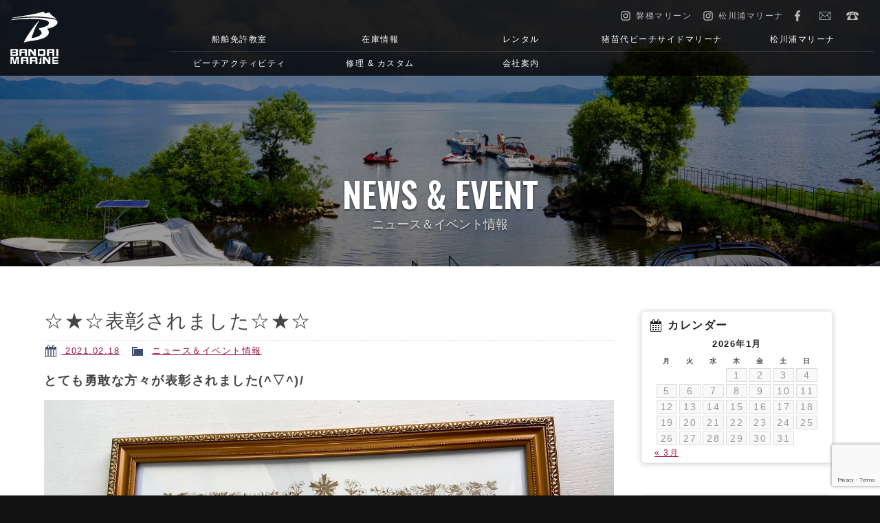

--- FILE ---
content_type: text/html; charset=UTF-8
request_url: https://www.b-marine.com/archives/2615
body_size: 11523
content:
<!doctype html>
<!--[if lt IE 7]>      <html class="no-js lt-ie9 lt-ie8 lt-ie7"> <![endif]-->
<!--[if IE 7]>         <html class="no-js lt-ie9 lt-ie8"> <![endif]-->
<!--[if IE 8]>         <html class="no-js lt-ie9"> <![endif]-->
<!--[if gt IE 8]><!-->
<html class="no-js">
<!--<![endif]-->
<head>

<!-- Google Tag Manager --> 
<script>(function(w,d,s,l,i){w[l]=w[l]||[];w[l].push({'gtm.start':
new Date().getTime(),event:'gtm.js'});var f=d.getElementsByTagName(s)[0],
j=d.createElement(s),dl=l!='dataLayer'?'&l='+l:'';j.async=true;j.src=
'https://www.googletagmanager.com/gtm.js?id='+i+dl;f.parentNode.insertBefore(j,f);
})(window,document,'script','dataLayer','GTM-NX3H6GJ');</script> 
<!-- End Google Tag Manager -->

<meta charset="UTF-8">
<title>
☆★☆表彰されました☆★☆ | 磐梯マリーン ボート、ジェット、免許もおまかせ！</title>
<meta name="keywords" content="磐梯マリーン,福島県,猪苗代,松川浦,マリーナ,ボート,ジェット,バスフィッシング,ウェイクボード,マリンスポーツ,レンタル,モーターボート,YAMAHA,マリンジェット,スノーモービル,船舶,免許,水上オートバイ,ラッピング">
<meta name="Description" content="当社は本店が日本一きれいな福島県の猪苗代湖に、松川浦マリーナが福島県相馬市の松川浦にそれぞれ面しています。この湖と海を網羅する最高の立地条件に加え、免許教室から販売、レンタル、保管、修理までサポート、ジェットのことならすべてお任せください。全国に数店しかないヤマハトラスト店ならではのサービスを提供いたしております。また、冬の猪苗代は雪国になります。雪国だからこその経験と知識で信頼の除雪機やスノーモービルの販売、点検、修理を承ります。ぜひ、ご利用ください。">
<meta name="viewport" content="width=device-width">
<link href="https://fonts.googleapis.com/css?family=Oswald:600|Roboto:400,700,700i" rel="stylesheet">
<link href="https://www.b-marine.com/wordpress/wp-content/themes/b-marine/css/basic.css" rel="stylesheet" type="text/css">
<link href="https://www.b-marine.com/wordpress/wp-content/themes/b-marine/css/common.css" rel="stylesheet" type="text/css">
<link rel="stylesheet" href="https://www.b-marine.com/wordpress/wp-content/themes/b-marine/css/ani.css" media="screen and (min-width:1025px)">
<link href="https://www.b-marine.com/wordpress/wp-content/themes/b-marine/css/header_ani.css" rel="stylesheet" type="text/css">
<link href="https://www.b-marine.com/wordpress/wp-content/themes/b-marine/css/contents.css" rel="stylesheet" type="text/css">
    
    
<link href="https://www.b-marine.com/wordpress/wp-content/themes/b-marine/css/page-stock.css" rel="stylesheet" type="text/css">

    
<!-- [if lt IE 9 ]>
<script src="http://html5shiv.googlecode.com/svn/trunk/html5.js"></script>
<![endif]--> 
<!-- [if lt IE 9 ]>
<script src="http://css3-mediaqueries-js.googlecode.com/svn/trunk/css3-mediaqueries.js"></script>
<![endif]--> 
<!--[if gte IE 9]>
  <style type="text/css">
    .gradient {
       filter: none;
    }
  </style>
<![endif]--> 
<script src="//ajax.googleapis.com/ajax/libs/jquery/1.11.0/jquery.min.js"></script> 
<script>
		window.jQuery || document.write( '<script src="https://www.b-marine.com/wordpress/wp-content/themes/b-marine/js/jquery-1.11.0.min.js"><\/script>' )
	</script> 
<script src="https://www.b-marine.com/wordpress/wp-content/themes/b-marine/js/modernizr-2.6.2-respond-1.1.0.min.js"></script>

<!-- WP CSS -->
<link rel="stylesheet" href="https://www.b-marine.com/wordpress/wp-content/themes/b-marine/style.css">
<meta name='robots' content='max-image-preview:large' />
<link rel="alternate" title="oEmbed (JSON)" type="application/json+oembed" href="https://www.b-marine.com/wp-json/oembed/1.0/embed?url=https%3A%2F%2Fwww.b-marine.com%2Farchives%2F2615" />
<link rel="alternate" title="oEmbed (XML)" type="text/xml+oembed" href="https://www.b-marine.com/wp-json/oembed/1.0/embed?url=https%3A%2F%2Fwww.b-marine.com%2Farchives%2F2615&#038;format=xml" />
<style id='wp-img-auto-sizes-contain-inline-css' type='text/css'>
img:is([sizes=auto i],[sizes^="auto," i]){contain-intrinsic-size:3000px 1500px}
/*# sourceURL=wp-img-auto-sizes-contain-inline-css */
</style>
<style id='wp-emoji-styles-inline-css' type='text/css'>

	img.wp-smiley, img.emoji {
		display: inline !important;
		border: none !important;
		box-shadow: none !important;
		height: 1em !important;
		width: 1em !important;
		margin: 0 0.07em !important;
		vertical-align: -0.1em !important;
		background: none !important;
		padding: 0 !important;
	}
/*# sourceURL=wp-emoji-styles-inline-css */
</style>
<style id='wp-block-library-inline-css' type='text/css'>
:root{--wp-block-synced-color:#7a00df;--wp-block-synced-color--rgb:122,0,223;--wp-bound-block-color:var(--wp-block-synced-color);--wp-editor-canvas-background:#ddd;--wp-admin-theme-color:#007cba;--wp-admin-theme-color--rgb:0,124,186;--wp-admin-theme-color-darker-10:#006ba1;--wp-admin-theme-color-darker-10--rgb:0,107,160.5;--wp-admin-theme-color-darker-20:#005a87;--wp-admin-theme-color-darker-20--rgb:0,90,135;--wp-admin-border-width-focus:2px}@media (min-resolution:192dpi){:root{--wp-admin-border-width-focus:1.5px}}.wp-element-button{cursor:pointer}:root .has-very-light-gray-background-color{background-color:#eee}:root .has-very-dark-gray-background-color{background-color:#313131}:root .has-very-light-gray-color{color:#eee}:root .has-very-dark-gray-color{color:#313131}:root .has-vivid-green-cyan-to-vivid-cyan-blue-gradient-background{background:linear-gradient(135deg,#00d084,#0693e3)}:root .has-purple-crush-gradient-background{background:linear-gradient(135deg,#34e2e4,#4721fb 50%,#ab1dfe)}:root .has-hazy-dawn-gradient-background{background:linear-gradient(135deg,#faaca8,#dad0ec)}:root .has-subdued-olive-gradient-background{background:linear-gradient(135deg,#fafae1,#67a671)}:root .has-atomic-cream-gradient-background{background:linear-gradient(135deg,#fdd79a,#004a59)}:root .has-nightshade-gradient-background{background:linear-gradient(135deg,#330968,#31cdcf)}:root .has-midnight-gradient-background{background:linear-gradient(135deg,#020381,#2874fc)}:root{--wp--preset--font-size--normal:16px;--wp--preset--font-size--huge:42px}.has-regular-font-size{font-size:1em}.has-larger-font-size{font-size:2.625em}.has-normal-font-size{font-size:var(--wp--preset--font-size--normal)}.has-huge-font-size{font-size:var(--wp--preset--font-size--huge)}.has-text-align-center{text-align:center}.has-text-align-left{text-align:left}.has-text-align-right{text-align:right}.has-fit-text{white-space:nowrap!important}#end-resizable-editor-section{display:none}.aligncenter{clear:both}.items-justified-left{justify-content:flex-start}.items-justified-center{justify-content:center}.items-justified-right{justify-content:flex-end}.items-justified-space-between{justify-content:space-between}.screen-reader-text{border:0;clip-path:inset(50%);height:1px;margin:-1px;overflow:hidden;padding:0;position:absolute;width:1px;word-wrap:normal!important}.screen-reader-text:focus{background-color:#ddd;clip-path:none;color:#444;display:block;font-size:1em;height:auto;left:5px;line-height:normal;padding:15px 23px 14px;text-decoration:none;top:5px;width:auto;z-index:100000}html :where(.has-border-color){border-style:solid}html :where([style*=border-top-color]){border-top-style:solid}html :where([style*=border-right-color]){border-right-style:solid}html :where([style*=border-bottom-color]){border-bottom-style:solid}html :where([style*=border-left-color]){border-left-style:solid}html :where([style*=border-width]){border-style:solid}html :where([style*=border-top-width]){border-top-style:solid}html :where([style*=border-right-width]){border-right-style:solid}html :where([style*=border-bottom-width]){border-bottom-style:solid}html :where([style*=border-left-width]){border-left-style:solid}html :where(img[class*=wp-image-]){height:auto;max-width:100%}:where(figure){margin:0 0 1em}html :where(.is-position-sticky){--wp-admin--admin-bar--position-offset:var(--wp-admin--admin-bar--height,0px)}@media screen and (max-width:600px){html :where(.is-position-sticky){--wp-admin--admin-bar--position-offset:0px}}

/*# sourceURL=wp-block-library-inline-css */
</style><style id='global-styles-inline-css' type='text/css'>
:root{--wp--preset--aspect-ratio--square: 1;--wp--preset--aspect-ratio--4-3: 4/3;--wp--preset--aspect-ratio--3-4: 3/4;--wp--preset--aspect-ratio--3-2: 3/2;--wp--preset--aspect-ratio--2-3: 2/3;--wp--preset--aspect-ratio--16-9: 16/9;--wp--preset--aspect-ratio--9-16: 9/16;--wp--preset--color--black: #000000;--wp--preset--color--cyan-bluish-gray: #abb8c3;--wp--preset--color--white: #ffffff;--wp--preset--color--pale-pink: #f78da7;--wp--preset--color--vivid-red: #cf2e2e;--wp--preset--color--luminous-vivid-orange: #ff6900;--wp--preset--color--luminous-vivid-amber: #fcb900;--wp--preset--color--light-green-cyan: #7bdcb5;--wp--preset--color--vivid-green-cyan: #00d084;--wp--preset--color--pale-cyan-blue: #8ed1fc;--wp--preset--color--vivid-cyan-blue: #0693e3;--wp--preset--color--vivid-purple: #9b51e0;--wp--preset--gradient--vivid-cyan-blue-to-vivid-purple: linear-gradient(135deg,rgb(6,147,227) 0%,rgb(155,81,224) 100%);--wp--preset--gradient--light-green-cyan-to-vivid-green-cyan: linear-gradient(135deg,rgb(122,220,180) 0%,rgb(0,208,130) 100%);--wp--preset--gradient--luminous-vivid-amber-to-luminous-vivid-orange: linear-gradient(135deg,rgb(252,185,0) 0%,rgb(255,105,0) 100%);--wp--preset--gradient--luminous-vivid-orange-to-vivid-red: linear-gradient(135deg,rgb(255,105,0) 0%,rgb(207,46,46) 100%);--wp--preset--gradient--very-light-gray-to-cyan-bluish-gray: linear-gradient(135deg,rgb(238,238,238) 0%,rgb(169,184,195) 100%);--wp--preset--gradient--cool-to-warm-spectrum: linear-gradient(135deg,rgb(74,234,220) 0%,rgb(151,120,209) 20%,rgb(207,42,186) 40%,rgb(238,44,130) 60%,rgb(251,105,98) 80%,rgb(254,248,76) 100%);--wp--preset--gradient--blush-light-purple: linear-gradient(135deg,rgb(255,206,236) 0%,rgb(152,150,240) 100%);--wp--preset--gradient--blush-bordeaux: linear-gradient(135deg,rgb(254,205,165) 0%,rgb(254,45,45) 50%,rgb(107,0,62) 100%);--wp--preset--gradient--luminous-dusk: linear-gradient(135deg,rgb(255,203,112) 0%,rgb(199,81,192) 50%,rgb(65,88,208) 100%);--wp--preset--gradient--pale-ocean: linear-gradient(135deg,rgb(255,245,203) 0%,rgb(182,227,212) 50%,rgb(51,167,181) 100%);--wp--preset--gradient--electric-grass: linear-gradient(135deg,rgb(202,248,128) 0%,rgb(113,206,126) 100%);--wp--preset--gradient--midnight: linear-gradient(135deg,rgb(2,3,129) 0%,rgb(40,116,252) 100%);--wp--preset--font-size--small: 13px;--wp--preset--font-size--medium: 20px;--wp--preset--font-size--large: 36px;--wp--preset--font-size--x-large: 42px;--wp--preset--spacing--20: 0.44rem;--wp--preset--spacing--30: 0.67rem;--wp--preset--spacing--40: 1rem;--wp--preset--spacing--50: 1.5rem;--wp--preset--spacing--60: 2.25rem;--wp--preset--spacing--70: 3.38rem;--wp--preset--spacing--80: 5.06rem;--wp--preset--shadow--natural: 6px 6px 9px rgba(0, 0, 0, 0.2);--wp--preset--shadow--deep: 12px 12px 50px rgba(0, 0, 0, 0.4);--wp--preset--shadow--sharp: 6px 6px 0px rgba(0, 0, 0, 0.2);--wp--preset--shadow--outlined: 6px 6px 0px -3px rgb(255, 255, 255), 6px 6px rgb(0, 0, 0);--wp--preset--shadow--crisp: 6px 6px 0px rgb(0, 0, 0);}:where(.is-layout-flex){gap: 0.5em;}:where(.is-layout-grid){gap: 0.5em;}body .is-layout-flex{display: flex;}.is-layout-flex{flex-wrap: wrap;align-items: center;}.is-layout-flex > :is(*, div){margin: 0;}body .is-layout-grid{display: grid;}.is-layout-grid > :is(*, div){margin: 0;}:where(.wp-block-columns.is-layout-flex){gap: 2em;}:where(.wp-block-columns.is-layout-grid){gap: 2em;}:where(.wp-block-post-template.is-layout-flex){gap: 1.25em;}:where(.wp-block-post-template.is-layout-grid){gap: 1.25em;}.has-black-color{color: var(--wp--preset--color--black) !important;}.has-cyan-bluish-gray-color{color: var(--wp--preset--color--cyan-bluish-gray) !important;}.has-white-color{color: var(--wp--preset--color--white) !important;}.has-pale-pink-color{color: var(--wp--preset--color--pale-pink) !important;}.has-vivid-red-color{color: var(--wp--preset--color--vivid-red) !important;}.has-luminous-vivid-orange-color{color: var(--wp--preset--color--luminous-vivid-orange) !important;}.has-luminous-vivid-amber-color{color: var(--wp--preset--color--luminous-vivid-amber) !important;}.has-light-green-cyan-color{color: var(--wp--preset--color--light-green-cyan) !important;}.has-vivid-green-cyan-color{color: var(--wp--preset--color--vivid-green-cyan) !important;}.has-pale-cyan-blue-color{color: var(--wp--preset--color--pale-cyan-blue) !important;}.has-vivid-cyan-blue-color{color: var(--wp--preset--color--vivid-cyan-blue) !important;}.has-vivid-purple-color{color: var(--wp--preset--color--vivid-purple) !important;}.has-black-background-color{background-color: var(--wp--preset--color--black) !important;}.has-cyan-bluish-gray-background-color{background-color: var(--wp--preset--color--cyan-bluish-gray) !important;}.has-white-background-color{background-color: var(--wp--preset--color--white) !important;}.has-pale-pink-background-color{background-color: var(--wp--preset--color--pale-pink) !important;}.has-vivid-red-background-color{background-color: var(--wp--preset--color--vivid-red) !important;}.has-luminous-vivid-orange-background-color{background-color: var(--wp--preset--color--luminous-vivid-orange) !important;}.has-luminous-vivid-amber-background-color{background-color: var(--wp--preset--color--luminous-vivid-amber) !important;}.has-light-green-cyan-background-color{background-color: var(--wp--preset--color--light-green-cyan) !important;}.has-vivid-green-cyan-background-color{background-color: var(--wp--preset--color--vivid-green-cyan) !important;}.has-pale-cyan-blue-background-color{background-color: var(--wp--preset--color--pale-cyan-blue) !important;}.has-vivid-cyan-blue-background-color{background-color: var(--wp--preset--color--vivid-cyan-blue) !important;}.has-vivid-purple-background-color{background-color: var(--wp--preset--color--vivid-purple) !important;}.has-black-border-color{border-color: var(--wp--preset--color--black) !important;}.has-cyan-bluish-gray-border-color{border-color: var(--wp--preset--color--cyan-bluish-gray) !important;}.has-white-border-color{border-color: var(--wp--preset--color--white) !important;}.has-pale-pink-border-color{border-color: var(--wp--preset--color--pale-pink) !important;}.has-vivid-red-border-color{border-color: var(--wp--preset--color--vivid-red) !important;}.has-luminous-vivid-orange-border-color{border-color: var(--wp--preset--color--luminous-vivid-orange) !important;}.has-luminous-vivid-amber-border-color{border-color: var(--wp--preset--color--luminous-vivid-amber) !important;}.has-light-green-cyan-border-color{border-color: var(--wp--preset--color--light-green-cyan) !important;}.has-vivid-green-cyan-border-color{border-color: var(--wp--preset--color--vivid-green-cyan) !important;}.has-pale-cyan-blue-border-color{border-color: var(--wp--preset--color--pale-cyan-blue) !important;}.has-vivid-cyan-blue-border-color{border-color: var(--wp--preset--color--vivid-cyan-blue) !important;}.has-vivid-purple-border-color{border-color: var(--wp--preset--color--vivid-purple) !important;}.has-vivid-cyan-blue-to-vivid-purple-gradient-background{background: var(--wp--preset--gradient--vivid-cyan-blue-to-vivid-purple) !important;}.has-light-green-cyan-to-vivid-green-cyan-gradient-background{background: var(--wp--preset--gradient--light-green-cyan-to-vivid-green-cyan) !important;}.has-luminous-vivid-amber-to-luminous-vivid-orange-gradient-background{background: var(--wp--preset--gradient--luminous-vivid-amber-to-luminous-vivid-orange) !important;}.has-luminous-vivid-orange-to-vivid-red-gradient-background{background: var(--wp--preset--gradient--luminous-vivid-orange-to-vivid-red) !important;}.has-very-light-gray-to-cyan-bluish-gray-gradient-background{background: var(--wp--preset--gradient--very-light-gray-to-cyan-bluish-gray) !important;}.has-cool-to-warm-spectrum-gradient-background{background: var(--wp--preset--gradient--cool-to-warm-spectrum) !important;}.has-blush-light-purple-gradient-background{background: var(--wp--preset--gradient--blush-light-purple) !important;}.has-blush-bordeaux-gradient-background{background: var(--wp--preset--gradient--blush-bordeaux) !important;}.has-luminous-dusk-gradient-background{background: var(--wp--preset--gradient--luminous-dusk) !important;}.has-pale-ocean-gradient-background{background: var(--wp--preset--gradient--pale-ocean) !important;}.has-electric-grass-gradient-background{background: var(--wp--preset--gradient--electric-grass) !important;}.has-midnight-gradient-background{background: var(--wp--preset--gradient--midnight) !important;}.has-small-font-size{font-size: var(--wp--preset--font-size--small) !important;}.has-medium-font-size{font-size: var(--wp--preset--font-size--medium) !important;}.has-large-font-size{font-size: var(--wp--preset--font-size--large) !important;}.has-x-large-font-size{font-size: var(--wp--preset--font-size--x-large) !important;}
/*# sourceURL=global-styles-inline-css */
</style>

<style id='classic-theme-styles-inline-css' type='text/css'>
/*! This file is auto-generated */
.wp-block-button__link{color:#fff;background-color:#32373c;border-radius:9999px;box-shadow:none;text-decoration:none;padding:calc(.667em + 2px) calc(1.333em + 2px);font-size:1.125em}.wp-block-file__button{background:#32373c;color:#fff;text-decoration:none}
/*# sourceURL=/wp-includes/css/classic-themes.min.css */
</style>
<link rel='stylesheet' id='contact-form-7-css' href='https://www.b-marine.com/wordpress/wp-content/plugins/contact-form-7/includes/css/styles.css?ver=6.1.4' type='text/css' media='all' />
<link rel='stylesheet' id='xo-event-calendar-css' href='https://www.b-marine.com/wordpress/wp-content/plugins/xo-event-calendar/css/xo-event-calendar.css?ver=3.2.10' type='text/css' media='all' />
<link rel='stylesheet' id='xo-event-calendar-event-calendar-css' href='https://www.b-marine.com/wordpress/wp-content/plugins/xo-event-calendar/build/event-calendar/style-index.css?ver=3.2.10' type='text/css' media='all' />
<link rel='stylesheet' id='dashicons-css' href='https://www.b-marine.com/wordpress/wp-includes/css/dashicons.min.css?ver=6.9' type='text/css' media='all' />
<link rel='stylesheet' id='themename-style-css' href='https://www.b-marine.com/wordpress/wp-content/themes/b-marine/style.css?ver=1.0' type='text/css' media='all' />
<link rel='stylesheet' id='fancybox-css' href='https://www.b-marine.com/wordpress/wp-content/plugins/easy-fancybox/fancybox/1.5.4/jquery.fancybox.min.css?ver=6.9' type='text/css' media='screen' />
<style id='fancybox-inline-css' type='text/css'>
#fancybox-outer{background:#ffffff}#fancybox-content{background:#ffffff;border-color:#ffffff;color:#000000;}#fancybox-title,#fancybox-title-float-main{color:#fff}
/*# sourceURL=fancybox-inline-css */
</style>
<script type="text/javascript" src="https://www.b-marine.com/wordpress/wp-includes/js/jquery/jquery.min.js?ver=3.7.1" id="jquery-core-js"></script>
<script type="text/javascript" src="https://www.b-marine.com/wordpress/wp-includes/js/jquery/jquery-migrate.min.js?ver=3.4.1" id="jquery-migrate-js"></script>
<link rel="https://api.w.org/" href="https://www.b-marine.com/wp-json/" /><link rel="alternate" title="JSON" type="application/json" href="https://www.b-marine.com/wp-json/wp/v2/posts/2615" /><link rel="EditURI" type="application/rsd+xml" title="RSD" href="https://www.b-marine.com/wordpress/xmlrpc.php?rsd" />
<meta name="generator" content="WordPress 6.9" />
<link rel="canonical" href="https://www.b-marine.com/archives/2615" />
<link rel='shortlink' href='https://www.b-marine.com/?p=2615' />
</head>

<body>
<!-- Google Tag Manager (noscript) -->
<noscript>
<iframe src="https://www.googletagmanager.com/ns.html?id=GTM-NX3H6GJ"
height="0" width="0" style="display:none;visibility:hidden"></iframe>
</noscript>
<!-- End Google Tag Manager (noscript) -->

<section id="wrapper" class="cf">
<!-- Menu botton -->
<p id="pmenubn"><a href="#menu" class="menu-link">MENU</a> </p>
<!--/Menu botton --> 

<!-- Header -->
<header id="header">
  <div id="hrbody" class="cf">
    <h1><a href="https://www.b-marine.com/">磐梯マリーン</a></h1>
      
          
      
      
    <ul id="hric" class="cf">
      <li class="li-ins01"><a href="https://www.instagram.com/bandaimarine/" target="_blank" id="hric-ins"><span>磐梯マリーン</span></a></li>
      <li class="li-ins02"><a href="https://www.instagram.com/matsukawauramariina/" target="_blank" id="hric-ins"><span>松川浦マリーナ</span></a></li>
      <li><a href="https://www.facebook.com/bandaimarine/" target="_blank" id="hric-fb">Facebook</a></li>
      <li><a href="https://www.b-marine.com/contact" id="hric-mail">お問い合わせ</a></li>
      <li><a href="tel:0242652750" id="hric-tel">0242-65-2750</a></li>
    </ul>
      
      
      
      
      
      
  </div>
  <!-- Menu -->
  <div id="menubody"> 
    <!--Begin Pattern HTML-->
    <nav id="menu" role="navigation">
      <ul class="cf">
        <li><a href="https://www.b-marine.com/license">船舶免許教室</a> </li>
        <li><a href="https://www.b-marine.com/stock">在庫情報</a> </li>
        <li><a href="https://www.b-marine.com/rental">レンタル</a> </li>
        <li><a href="https://www.b-marine.com/shopinfo">猪苗代ビーチサイドマリーナ</a></li>
        <li><a href="https://www.b-marine.com/shopinfo/matsukawaura"> 松川浦マリーナ</a></li>
        <li><a href="https://www.b-marine.com/activity">ビーチアクティビティ</a></li>
        <!--<li><a href="https://www.b-marine.com/bass_fishing">フィッシングガイド</a> </li>-->
        <li><a href="https://www.b-marine.com/repair-custom">修理 &amp; カスタム</a></li>
        <!--<li><a href="https://www.b-marine.com/wrapping">ラッピングコート</a> </li>-->
        <li><a href="https://www.b-marine.com/company">会社案内</a> </li>
      </ul>
    </nav>
    <!--End Pattern HTML--> 
  </div>
  <!--/Menu --> 
</header>
<!-- /Header -->





<!-- Pagetitle -->
<section class="pagetitle" id="pt-company">
<div class="ptcov">
<div id="ptbody" class="cf">

	
	
<h2>NEWS &amp; EVENT</h2>
<p>ニュース＆イベント情報</p>
	
	
	
	
	
	
	
</div>
</div>
</section>
<!--/Pagetitle -->


<!-- Contents -->
<section id="msp" class="cf">
<div class="mmbody cf">

  <div class="mmcc cf">
      <section id="main">
                        <article class="post cf">
          <h2 class="title">
            ☆★☆表彰されました☆★☆          </h2>
          <div class="blog_info cf">
                        <ul>
              <li class="cal"><span class="dashicons dashicons-calendar-alt"></span>&nbsp;<a href="https://www.b-marine.com/archives/date/2021/02/18">
                2021.02.18                </a></li>
              <li class="cat"><span class="dashicons dashicons-category"></span>&nbsp;
                <a href="https://www.b-marine.com/archives/category/news-event" rel="category tag">ニュース＆イベント情報</a>              </li>
                          </ul>
          </div>
          <h2>とても勇敢な方々が表彰されました(^▽^)/</h2>
<p><a href="https://www.b-marine.com/wordpress/wp-content/uploads/2021/02/IMG_0845.jpg"><img fetchpriority="high" decoding="async" class="aligncenter size-full wp-image-2616" src="https://www.b-marine.com/wordpress/wp-content/uploads/2021/02/IMG_0845.jpg" alt="" width="1236" height="927" srcset="https://www.b-marine.com/wordpress/wp-content/uploads/2021/02/IMG_0845.jpg 1236w, https://www.b-marine.com/wordpress/wp-content/uploads/2021/02/IMG_0845-300x225.jpg 300w, https://www.b-marine.com/wordpress/wp-content/uploads/2021/02/IMG_0845-768x576.jpg 768w, https://www.b-marine.com/wordpress/wp-content/uploads/2021/02/IMG_0845-1024x768.jpg 1024w, https://www.b-marine.com/wordpress/wp-content/uploads/2021/02/IMG_0845-800x600.jpg 800w" sizes="(max-width: 1236px) 100vw, 1236px" /></a></p>
<h2>とても誇らしい事です(*´▽｀*)</h2>
<h2>感謝状はとても素晴らしい贈り物ですが</h2>
<h2>今後このような事が起こらないように願うばかりです！！</h2>
<p>&nbsp;</p>
<p>(株)磐梯マリーン</p>
        </article>
                <div class="nav-below cf"> <span class="nav-previous">
          <a href="https://www.b-marine.com/archives/2609" rel="prev"><i class="fa fa-angle-double-left"></i> 前の記事</a>          </span> <span class="nav-next">
          <a href="https://www.b-marine.com/archives/2621" rel="next">次の記事 <i class="fa fa-angle-double-right"></i></a>          </span> </div>
    
              </section>
      <section id="side">
	<div class="widget-area">
		<ul>
			<li id="calendar-2" class="widget-container cf widget_calendar"><h3 class="widget-title">カレンダー</h3><div id="calendar_wrap" class="calendar_wrap"><table id="wp-calendar" class="wp-calendar-table">
	<caption>2026年1月</caption>
	<thead>
	<tr>
		<th scope="col" aria-label="月曜日">月</th>
		<th scope="col" aria-label="火曜日">火</th>
		<th scope="col" aria-label="水曜日">水</th>
		<th scope="col" aria-label="木曜日">木</th>
		<th scope="col" aria-label="金曜日">金</th>
		<th scope="col" aria-label="土曜日">土</th>
		<th scope="col" aria-label="日曜日">日</th>
	</tr>
	</thead>
	<tbody>
	<tr>
		<td colspan="3" class="pad">&nbsp;</td><td>1</td><td>2</td><td>3</td><td>4</td>
	</tr>
	<tr>
		<td>5</td><td>6</td><td>7</td><td>8</td><td>9</td><td>10</td><td>11</td>
	</tr>
	<tr>
		<td>12</td><td>13</td><td>14</td><td>15</td><td id="today">16</td><td>17</td><td>18</td>
	</tr>
	<tr>
		<td>19</td><td>20</td><td>21</td><td>22</td><td>23</td><td>24</td><td>25</td>
	</tr>
	<tr>
		<td>26</td><td>27</td><td>28</td><td>29</td><td>30</td><td>31</td>
		<td class="pad" colspan="1">&nbsp;</td>
	</tr>
	</tbody>
	</table><nav aria-label="前と次の月" class="wp-calendar-nav">
		<span class="wp-calendar-nav-prev"><a href="https://www.b-marine.com/archives/date/2025/03">&laquo; 3月</a></span>
		<span class="pad">&nbsp;</span>
		<span class="wp-calendar-nav-next">&nbsp;</span>
	</nav></div></li><li id="categories-3" class="widget-container cf widget_categories"><h3 class="widget-title">カテゴリー</h3>
			<ul>
					<li class="cat-item cat-item-1"><a href="https://www.b-marine.com/archives/category/news-event">ニュース＆イベント情報</a>
</li>
	<li class="cat-item cat-item-2"><a href="https://www.b-marine.com/archives/category/bandai-fishing">サモアの釣浪記</a>
</li>
	<li class="cat-item cat-item-4"><a href="https://www.b-marine.com/archives/category/matukawaura-fishing">松川浦マリーナ 釣りブログ</a>
</li>
			</ul>

			</li>
		<li id="recent-posts-3" class="widget-container cf widget_recent_entries">
		<h3 class="widget-title">最近の投稿</h3>
		<ul>
											<li>
					<a href="https://www.b-marine.com/archives/3390">2025年の船舶免許教室日程が発表となりました</a>
									</li>
											<li>
					<a href="https://www.b-marine.com/archives/3379">台風10号について</a>
									</li>
											<li>
					<a href="https://www.b-marine.com/archives/3375">台風7号による出港停止のご案内</a>
									</li>
											<li>
					<a href="https://www.b-marine.com/archives/3373">台風５号による出港停止のご案内</a>
									</li>
											<li>
					<a href="https://www.b-marine.com/archives/3349">年末年始のご案内</a>
									</li>
					</ul>

		</li><li id="archives-3" class="widget-container cf widget_archive"><h3 class="widget-title">月別アーカイブ</h3>
			<ul>
					<li><a href='https://www.b-marine.com/archives/date/2025/03'>2025年3月</a></li>
	<li><a href='https://www.b-marine.com/archives/date/2024/08'>2024年8月</a></li>
	<li><a href='https://www.b-marine.com/archives/date/2023/12'>2023年12月</a></li>
	<li><a href='https://www.b-marine.com/archives/date/2023/10'>2023年10月</a></li>
	<li><a href='https://www.b-marine.com/archives/date/2023/07'>2023年7月</a></li>
	<li><a href='https://www.b-marine.com/archives/date/2023/06'>2023年6月</a></li>
	<li><a href='https://www.b-marine.com/archives/date/2023/03'>2023年3月</a></li>
	<li><a href='https://www.b-marine.com/archives/date/2023/02'>2023年2月</a></li>
	<li><a href='https://www.b-marine.com/archives/date/2023/01'>2023年1月</a></li>
	<li><a href='https://www.b-marine.com/archives/date/2022/12'>2022年12月</a></li>
	<li><a href='https://www.b-marine.com/archives/date/2022/11'>2022年11月</a></li>
	<li><a href='https://www.b-marine.com/archives/date/2022/10'>2022年10月</a></li>
	<li><a href='https://www.b-marine.com/archives/date/2022/09'>2022年9月</a></li>
	<li><a href='https://www.b-marine.com/archives/date/2022/06'>2022年6月</a></li>
	<li><a href='https://www.b-marine.com/archives/date/2022/05'>2022年5月</a></li>
	<li><a href='https://www.b-marine.com/archives/date/2022/04'>2022年4月</a></li>
	<li><a href='https://www.b-marine.com/archives/date/2022/03'>2022年3月</a></li>
	<li><a href='https://www.b-marine.com/archives/date/2022/02'>2022年2月</a></li>
	<li><a href='https://www.b-marine.com/archives/date/2022/01'>2022年1月</a></li>
	<li><a href='https://www.b-marine.com/archives/date/2021/12'>2021年12月</a></li>
	<li><a href='https://www.b-marine.com/archives/date/2021/10'>2021年10月</a></li>
	<li><a href='https://www.b-marine.com/archives/date/2021/09'>2021年9月</a></li>
	<li><a href='https://www.b-marine.com/archives/date/2021/08'>2021年8月</a></li>
	<li><a href='https://www.b-marine.com/archives/date/2021/07'>2021年7月</a></li>
	<li><a href='https://www.b-marine.com/archives/date/2021/06'>2021年6月</a></li>
	<li><a href='https://www.b-marine.com/archives/date/2021/05'>2021年5月</a></li>
	<li><a href='https://www.b-marine.com/archives/date/2021/04'>2021年4月</a></li>
	<li><a href='https://www.b-marine.com/archives/date/2021/03'>2021年3月</a></li>
	<li><a href='https://www.b-marine.com/archives/date/2021/02'>2021年2月</a></li>
	<li><a href='https://www.b-marine.com/archives/date/2021/01'>2021年1月</a></li>
	<li><a href='https://www.b-marine.com/archives/date/2020/12'>2020年12月</a></li>
	<li><a href='https://www.b-marine.com/archives/date/2020/11'>2020年11月</a></li>
	<li><a href='https://www.b-marine.com/archives/date/2020/10'>2020年10月</a></li>
	<li><a href='https://www.b-marine.com/archives/date/2020/09'>2020年9月</a></li>
	<li><a href='https://www.b-marine.com/archives/date/2020/07'>2020年7月</a></li>
	<li><a href='https://www.b-marine.com/archives/date/2020/06'>2020年6月</a></li>
	<li><a href='https://www.b-marine.com/archives/date/2020/05'>2020年5月</a></li>
	<li><a href='https://www.b-marine.com/archives/date/2020/04'>2020年4月</a></li>
	<li><a href='https://www.b-marine.com/archives/date/2020/03'>2020年3月</a></li>
	<li><a href='https://www.b-marine.com/archives/date/2020/02'>2020年2月</a></li>
	<li><a href='https://www.b-marine.com/archives/date/2020/01'>2020年1月</a></li>
	<li><a href='https://www.b-marine.com/archives/date/2019/12'>2019年12月</a></li>
	<li><a href='https://www.b-marine.com/archives/date/2019/11'>2019年11月</a></li>
	<li><a href='https://www.b-marine.com/archives/date/2019/10'>2019年10月</a></li>
	<li><a href='https://www.b-marine.com/archives/date/2019/09'>2019年9月</a></li>
	<li><a href='https://www.b-marine.com/archives/date/2019/08'>2019年8月</a></li>
	<li><a href='https://www.b-marine.com/archives/date/2019/07'>2019年7月</a></li>
	<li><a href='https://www.b-marine.com/archives/date/2019/06'>2019年6月</a></li>
	<li><a href='https://www.b-marine.com/archives/date/2019/05'>2019年5月</a></li>
	<li><a href='https://www.b-marine.com/archives/date/2019/04'>2019年4月</a></li>
	<li><a href='https://www.b-marine.com/archives/date/2019/03'>2019年3月</a></li>
	<li><a href='https://www.b-marine.com/archives/date/2019/02'>2019年2月</a></li>
	<li><a href='https://www.b-marine.com/archives/date/2019/01'>2019年1月</a></li>
	<li><a href='https://www.b-marine.com/archives/date/2018/09'>2018年9月</a></li>
			</ul>

			</li>		</ul>
	</div>
</section>
    </div>

</div>
</section>
<!--/Contents -->



</section>
<!-- End of Wrapper -->





<!-- Footer -->
<footer id="footer">
  <div id="ftbody" class="cf">
    <ul>
      <li><a href="https://www.b-marine.com">ホーム</a> </li>
      <li><a href="https://www.b-marine.com/license">船舶免許教室</a> </li>
      <li><a href="https://www.b-marine.com/stock">在庫情報</a> </li>
      <li><a href="https://www.b-marine.com/rental">レンタル</a> </li>
      <li><a href="https://www.b-marine.com/shopinfo">猪苗代ビーチサイドマリーナ</a></li>
      <li><a href="https://www.b-marine.com/shopinfo/matsukawaura"> 松川浦マリーナ</a></li>
      <li><a href="https://www.b-marine.com/activity">ビーチアクティビティ</a></li>
      <!--<li><a href="https://www.b-marine.com/bass_fishing">フィッシングガイド</a></li>-->
      <li><a href="https://www.b-marine.com/repair-custom">修理 &amp; カスタム</a></li>
     <!-- <li><a href="https://www.b-marine.com/wrapping">ラッピングコート</a> </li>-->
      <li><a href="https://www.b-marine.com/company">会社案内</a></li>
      <li><a href="https://www.b-marine.com/contact">お問い合わせ</a> </li>
      <li><a href="https://www.b-marine.com/privacy">個人情報保護方針</a></li>
    </ul>
    <p>Copyright&nbsp;&copy;&nbsp;BANDAI MARINE All Rights Reserved.</p>
  </div>
</footer>
<!-- /Footer --> 

<!-- Scripts --> 

<!-- menu toggle --> 
<script>
		$( document ).ready( function () {
			$( 'body' ).addClass( 'js' );
			var $menu = $( '#menu' ),
				$menulink = $( '.menu-link' );

			$menulink.click( function () {
				$menulink.toggleClass( 'active' );
				$menu.toggleClass( 'active' );
				return false;
			} );
		} );
		//@ sourceURL=pen.js
	</script> 
<!-- Script --> 
<script>
		function init() {
			// スクロールして何ピクセルでアニメーションさせるか
			var px_change = 200;
			// スクロールのイベントハンドラを登録
			window.addEventListener( 'scroll', function ( e ) {
				// 変化するポイントまでスクロールしたらクラスを追加
				if ( $( window ).scrollTop() > px_change ) {
					$( "#header" ).addClass( "smaller" );
					// 変化するポイント以前であればクラスを削除
				} else if ( $( "#header" ).hasClass( "smaller" ) ) {
					$( "#header" ).removeClass( "smaller" );
				}
			} );
		}
		window.onload = init();
	</script> 
<script src="https://www.b-marine.com/wordpress/wp-content/themes/b-marine/js/jquery.cycle2.min.js"></script> 

<!-- Google Maps --> 
<script type="text/javascript" src="https://maps.google.com/maps/api/js?key=AIzaSyBLUxf2yfs20ybrDORo8I7spp5aiY8H_Iw" lang="UTF-8"></script> 
<script type="text/javascript">
		function initialize() {

			//MAP01
			var latlng = new google.maps.LatLng( 37.52462862629092, 140.0488995312828 );
			var myOptions = {
				zoom: 14,
				center: latlng,
				scrollwheel: false,
				//panControl: false, //（移動 コントロールの表示）
				//zoomControl: false, //（ズーム コントロールの表示）
				//mapTypeControl: false, //（マップ タイプ コントロールの表示）
				//scaleControl: false, //（スケールの表示）
				//streetViewControl: false, //（ペグマンの表示）
				//rotateControl: false, //（回転コントロールの表示）
				//overviewMapControl: false, //（概観マップの表示）
				mapTypeControlOptions: {
					mapTypeIds: [ 'mono', google.maps.MapTypeId.ROADMAP ]
				}
			};
			var map = new google.maps.Map( document.getElementById( 'map_canvas_01' ), myOptions );
			//マーカー
			var image = 'https://www.b-marine.com/wordpress/wp-content/themes/b-marine/img/gmap_marker.png';
			var Marker = new google.maps.Marker( {
				position: latlng,
				map: map,
				icon: image //デフォルトのマーカーを表示する場合は指定無し
			} );

			//MAP02
			var latlng = new google.maps.LatLng( 37.821609853074854, 140.9683686963299 );
			var myOptions = {
				zoom: 14,
				center: latlng,
				scrollwheel: false,
				//panControl: false, //（移動 コントロールの表示）
				//zoomControl: false, //（ズーム コントロールの表示）
				//mapTypeControl: false, //（マップ タイプ コントロールの表示）
				//scaleControl: false, //（スケールの表示）
				//streetViewControl: false, //（ペグマンの表示）
				//rotateControl: false, //（回転コントロールの表示）
				//overviewMapControl: false, //（概観マップの表示）
				mapTypeControlOptions: {
					mapTypeIds: [ 'mono', google.maps.MapTypeId.ROADMAP ]
				}
			};
			var map = new google.maps.Map( document.getElementById( 'map_canvas_02' ), myOptions );
			//マーカー
			var image = 'https://www.b-marine.com/wordpress/wp-content/themes/b-marine/img/gmap_marker.png';
			var Marker = new google.maps.Marker( {
				position: latlng,
				map: map,
				icon: image //デフォルトのマーカーを表示する場合は指定無し
			} );


		}
		google.maps.event.addDomListener( window, 'load', initialize );
	</script> 
<script src="https://www.b-marine.com/wordpress/wp-content/themes/b-marine/js/xml-stock-top.js"></script> 
<script type="text/javascript" src="https://www.b-marine.com/wordpress/wp-content/themes/b-marine/js/jquery.tab.js"></script>
<script type="speculationrules">
{"prefetch":[{"source":"document","where":{"and":[{"href_matches":"/*"},{"not":{"href_matches":["/wordpress/wp-*.php","/wordpress/wp-admin/*","/wordpress/wp-content/uploads/*","/wordpress/wp-content/*","/wordpress/wp-content/plugins/*","/wordpress/wp-content/themes/b-marine/*","/*\\?(.+)"]}},{"not":{"selector_matches":"a[rel~=\"nofollow\"]"}},{"not":{"selector_matches":".no-prefetch, .no-prefetch a"}}]},"eagerness":"conservative"}]}
</script>
<script type="text/javascript" src="https://www.b-marine.com/wordpress/wp-includes/js/dist/hooks.min.js?ver=dd5603f07f9220ed27f1" id="wp-hooks-js"></script>
<script type="text/javascript" src="https://www.b-marine.com/wordpress/wp-includes/js/dist/i18n.min.js?ver=c26c3dc7bed366793375" id="wp-i18n-js"></script>
<script type="text/javascript" id="wp-i18n-js-after">
/* <![CDATA[ */
wp.i18n.setLocaleData( { 'text direction\u0004ltr': [ 'ltr' ] } );
//# sourceURL=wp-i18n-js-after
/* ]]> */
</script>
<script type="text/javascript" src="https://www.b-marine.com/wordpress/wp-content/plugins/contact-form-7/includes/swv/js/index.js?ver=6.1.4" id="swv-js"></script>
<script type="text/javascript" id="contact-form-7-js-translations">
/* <![CDATA[ */
( function( domain, translations ) {
	var localeData = translations.locale_data[ domain ] || translations.locale_data.messages;
	localeData[""].domain = domain;
	wp.i18n.setLocaleData( localeData, domain );
} )( "contact-form-7", {"translation-revision-date":"2025-11-30 08:12:23+0000","generator":"GlotPress\/4.0.3","domain":"messages","locale_data":{"messages":{"":{"domain":"messages","plural-forms":"nplurals=1; plural=0;","lang":"ja_JP"},"This contact form is placed in the wrong place.":["\u3053\u306e\u30b3\u30f3\u30bf\u30af\u30c8\u30d5\u30a9\u30fc\u30e0\u306f\u9593\u9055\u3063\u305f\u4f4d\u7f6e\u306b\u7f6e\u304b\u308c\u3066\u3044\u307e\u3059\u3002"],"Error:":["\u30a8\u30e9\u30fc:"]}},"comment":{"reference":"includes\/js\/index.js"}} );
//# sourceURL=contact-form-7-js-translations
/* ]]> */
</script>
<script type="text/javascript" id="contact-form-7-js-before">
/* <![CDATA[ */
var wpcf7 = {
    "api": {
        "root": "https:\/\/www.b-marine.com\/wp-json\/",
        "namespace": "contact-form-7\/v1"
    }
};
//# sourceURL=contact-form-7-js-before
/* ]]> */
</script>
<script type="text/javascript" src="https://www.b-marine.com/wordpress/wp-content/plugins/contact-form-7/includes/js/index.js?ver=6.1.4" id="contact-form-7-js"></script>
<script type="text/javascript" id="xo-event-calendar-ajax-js-extra">
/* <![CDATA[ */
var xo_event_calendar_object = {"ajax_url":"https://www.b-marine.com/wordpress/wp-admin/admin-ajax.php","action":"xo_event_calendar_month"};
var xo_simple_calendar_object = {"ajax_url":"https://www.b-marine.com/wordpress/wp-admin/admin-ajax.php","action":"xo_simple_calendar_month"};
//# sourceURL=xo-event-calendar-ajax-js-extra
/* ]]> */
</script>
<script type="text/javascript" src="https://www.b-marine.com/wordpress/wp-content/plugins/xo-event-calendar/js/ajax.js?ver=3.2.10" id="xo-event-calendar-ajax-js"></script>
<script type="text/javascript" src="https://www.b-marine.com/wordpress/wp-content/plugins/easy-fancybox/vendor/purify.min.js?ver=6.9" id="fancybox-purify-js"></script>
<script type="text/javascript" id="jquery-fancybox-js-extra">
/* <![CDATA[ */
var efb_i18n = {"close":"Close","next":"Next","prev":"Previous","startSlideshow":"Start slideshow","toggleSize":"Toggle size"};
//# sourceURL=jquery-fancybox-js-extra
/* ]]> */
</script>
<script type="text/javascript" src="https://www.b-marine.com/wordpress/wp-content/plugins/easy-fancybox/fancybox/1.5.4/jquery.fancybox.min.js?ver=6.9" id="jquery-fancybox-js"></script>
<script type="text/javascript" id="jquery-fancybox-js-after">
/* <![CDATA[ */
var fb_timeout, fb_opts={'autoScale':true,'showCloseButton':true,'width':560,'height':340,'margin':20,'pixelRatio':'false','padding':10,'centerOnScroll':false,'enableEscapeButton':true,'speedIn':300,'speedOut':300,'overlayShow':true,'hideOnOverlayClick':true,'overlayColor':'#000','overlayOpacity':0.6,'minViewportWidth':320,'minVpHeight':320,'disableCoreLightbox':'true','enableBlockControls':'true','fancybox_openBlockControls':'true' };
if(typeof easy_fancybox_handler==='undefined'){
var easy_fancybox_handler=function(){
jQuery([".nolightbox","a.wp-block-file__button","a.pin-it-button","a[href*='pinterest.com\/pin\/create']","a[href*='facebook.com\/share']","a[href*='twitter.com\/share']"].join(',')).addClass('nofancybox');
jQuery('a.fancybox-close').on('click',function(e){e.preventDefault();jQuery.fancybox.close()});
/* IMG */
						var unlinkedImageBlocks=jQuery(".wp-block-image > img:not(.nofancybox,figure.nofancybox>img)");
						unlinkedImageBlocks.wrap(function() {
							var href = jQuery( this ).attr( "src" );
							return "<a href='" + href + "'></a>";
						});
var fb_IMG_select=jQuery('a[href*=".jpg" i]:not(.nofancybox,li.nofancybox>a,figure.nofancybox>a),area[href*=".jpg" i]:not(.nofancybox),a[href*=".png" i]:not(.nofancybox,li.nofancybox>a,figure.nofancybox>a),area[href*=".png" i]:not(.nofancybox),a[href*=".webp" i]:not(.nofancybox,li.nofancybox>a,figure.nofancybox>a),area[href*=".webp" i]:not(.nofancybox),a[href*=".jpeg" i]:not(.nofancybox,li.nofancybox>a,figure.nofancybox>a),area[href*=".jpeg" i]:not(.nofancybox)');
fb_IMG_select.addClass('fancybox image');
var fb_IMG_sections=jQuery('.gallery,.wp-block-gallery,.tiled-gallery,.wp-block-jetpack-tiled-gallery,.ngg-galleryoverview,.ngg-imagebrowser,.nextgen_pro_blog_gallery,.nextgen_pro_film,.nextgen_pro_horizontal_filmstrip,.ngg-pro-masonry-wrapper,.ngg-pro-mosaic-container,.nextgen_pro_sidescroll,.nextgen_pro_slideshow,.nextgen_pro_thumbnail_grid,.tiled-gallery');
fb_IMG_sections.each(function(){jQuery(this).find(fb_IMG_select).attr('rel','gallery-'+fb_IMG_sections.index(this));});
jQuery('a.fancybox,area.fancybox,.fancybox>a').each(function(){jQuery(this).fancybox(jQuery.extend(true,{},fb_opts,{'transition':'elastic','transitionIn':'elastic','transitionOut':'elastic','opacity':false,'hideOnContentClick':false,'titleShow':true,'titlePosition':'over','titleFromAlt':true,'showNavArrows':true,'enableKeyboardNav':true,'cyclic':false,'mouseWheel':'true','changeSpeed':250,'changeFade':300}))});
};};
jQuery(easy_fancybox_handler);jQuery(document).on('post-load',easy_fancybox_handler);

//# sourceURL=jquery-fancybox-js-after
/* ]]> */
</script>
<script type="text/javascript" src="https://www.b-marine.com/wordpress/wp-content/plugins/easy-fancybox/vendor/jquery.easing.min.js?ver=1.4.1" id="jquery-easing-js"></script>
<script type="text/javascript" src="https://www.b-marine.com/wordpress/wp-content/plugins/easy-fancybox/vendor/jquery.mousewheel.min.js?ver=3.1.13" id="jquery-mousewheel-js"></script>
<script type="text/javascript" src="https://www.google.com/recaptcha/api.js?render=6Lcks_AiAAAAAPTuzkXVsGMrghb2JPnbw8-uwLZN&amp;ver=3.0" id="google-recaptcha-js"></script>
<script type="text/javascript" src="https://www.b-marine.com/wordpress/wp-includes/js/dist/vendor/wp-polyfill.min.js?ver=3.15.0" id="wp-polyfill-js"></script>
<script type="text/javascript" id="wpcf7-recaptcha-js-before">
/* <![CDATA[ */
var wpcf7_recaptcha = {
    "sitekey": "6Lcks_AiAAAAAPTuzkXVsGMrghb2JPnbw8-uwLZN",
    "actions": {
        "homepage": "homepage",
        "contactform": "contactform"
    }
};
//# sourceURL=wpcf7-recaptcha-js-before
/* ]]> */
</script>
<script type="text/javascript" src="https://www.b-marine.com/wordpress/wp-content/plugins/contact-form-7/modules/recaptcha/index.js?ver=6.1.4" id="wpcf7-recaptcha-js"></script>
<script id="wp-emoji-settings" type="application/json">
{"baseUrl":"https://s.w.org/images/core/emoji/17.0.2/72x72/","ext":".png","svgUrl":"https://s.w.org/images/core/emoji/17.0.2/svg/","svgExt":".svg","source":{"concatemoji":"https://www.b-marine.com/wordpress/wp-includes/js/wp-emoji-release.min.js?ver=6.9"}}
</script>
<script type="module">
/* <![CDATA[ */
/*! This file is auto-generated */
const a=JSON.parse(document.getElementById("wp-emoji-settings").textContent),o=(window._wpemojiSettings=a,"wpEmojiSettingsSupports"),s=["flag","emoji"];function i(e){try{var t={supportTests:e,timestamp:(new Date).valueOf()};sessionStorage.setItem(o,JSON.stringify(t))}catch(e){}}function c(e,t,n){e.clearRect(0,0,e.canvas.width,e.canvas.height),e.fillText(t,0,0);t=new Uint32Array(e.getImageData(0,0,e.canvas.width,e.canvas.height).data);e.clearRect(0,0,e.canvas.width,e.canvas.height),e.fillText(n,0,0);const a=new Uint32Array(e.getImageData(0,0,e.canvas.width,e.canvas.height).data);return t.every((e,t)=>e===a[t])}function p(e,t){e.clearRect(0,0,e.canvas.width,e.canvas.height),e.fillText(t,0,0);var n=e.getImageData(16,16,1,1);for(let e=0;e<n.data.length;e++)if(0!==n.data[e])return!1;return!0}function u(e,t,n,a){switch(t){case"flag":return n(e,"\ud83c\udff3\ufe0f\u200d\u26a7\ufe0f","\ud83c\udff3\ufe0f\u200b\u26a7\ufe0f")?!1:!n(e,"\ud83c\udde8\ud83c\uddf6","\ud83c\udde8\u200b\ud83c\uddf6")&&!n(e,"\ud83c\udff4\udb40\udc67\udb40\udc62\udb40\udc65\udb40\udc6e\udb40\udc67\udb40\udc7f","\ud83c\udff4\u200b\udb40\udc67\u200b\udb40\udc62\u200b\udb40\udc65\u200b\udb40\udc6e\u200b\udb40\udc67\u200b\udb40\udc7f");case"emoji":return!a(e,"\ud83e\u1fac8")}return!1}function f(e,t,n,a){let r;const o=(r="undefined"!=typeof WorkerGlobalScope&&self instanceof WorkerGlobalScope?new OffscreenCanvas(300,150):document.createElement("canvas")).getContext("2d",{willReadFrequently:!0}),s=(o.textBaseline="top",o.font="600 32px Arial",{});return e.forEach(e=>{s[e]=t(o,e,n,a)}),s}function r(e){var t=document.createElement("script");t.src=e,t.defer=!0,document.head.appendChild(t)}a.supports={everything:!0,everythingExceptFlag:!0},new Promise(t=>{let n=function(){try{var e=JSON.parse(sessionStorage.getItem(o));if("object"==typeof e&&"number"==typeof e.timestamp&&(new Date).valueOf()<e.timestamp+604800&&"object"==typeof e.supportTests)return e.supportTests}catch(e){}return null}();if(!n){if("undefined"!=typeof Worker&&"undefined"!=typeof OffscreenCanvas&&"undefined"!=typeof URL&&URL.createObjectURL&&"undefined"!=typeof Blob)try{var e="postMessage("+f.toString()+"("+[JSON.stringify(s),u.toString(),c.toString(),p.toString()].join(",")+"));",a=new Blob([e],{type:"text/javascript"});const r=new Worker(URL.createObjectURL(a),{name:"wpTestEmojiSupports"});return void(r.onmessage=e=>{i(n=e.data),r.terminate(),t(n)})}catch(e){}i(n=f(s,u,c,p))}t(n)}).then(e=>{for(const n in e)a.supports[n]=e[n],a.supports.everything=a.supports.everything&&a.supports[n],"flag"!==n&&(a.supports.everythingExceptFlag=a.supports.everythingExceptFlag&&a.supports[n]);var t;a.supports.everythingExceptFlag=a.supports.everythingExceptFlag&&!a.supports.flag,a.supports.everything||((t=a.source||{}).concatemoji?r(t.concatemoji):t.wpemoji&&t.twemoji&&(r(t.twemoji),r(t.wpemoji)))});
//# sourceURL=https://www.b-marine.com/wordpress/wp-includes/js/wp-emoji-loader.min.js
/* ]]> */
</script>
</body></html>

--- FILE ---
content_type: text/html; charset=utf-8
request_url: https://www.google.com/recaptcha/api2/anchor?ar=1&k=6Lcks_AiAAAAAPTuzkXVsGMrghb2JPnbw8-uwLZN&co=aHR0cHM6Ly93d3cuYi1tYXJpbmUuY29tOjQ0Mw..&hl=en&v=PoyoqOPhxBO7pBk68S4YbpHZ&size=invisible&anchor-ms=20000&execute-ms=30000&cb=lfj16mfb9f0o
body_size: 48660
content:
<!DOCTYPE HTML><html dir="ltr" lang="en"><head><meta http-equiv="Content-Type" content="text/html; charset=UTF-8">
<meta http-equiv="X-UA-Compatible" content="IE=edge">
<title>reCAPTCHA</title>
<style type="text/css">
/* cyrillic-ext */
@font-face {
  font-family: 'Roboto';
  font-style: normal;
  font-weight: 400;
  font-stretch: 100%;
  src: url(//fonts.gstatic.com/s/roboto/v48/KFO7CnqEu92Fr1ME7kSn66aGLdTylUAMa3GUBHMdazTgWw.woff2) format('woff2');
  unicode-range: U+0460-052F, U+1C80-1C8A, U+20B4, U+2DE0-2DFF, U+A640-A69F, U+FE2E-FE2F;
}
/* cyrillic */
@font-face {
  font-family: 'Roboto';
  font-style: normal;
  font-weight: 400;
  font-stretch: 100%;
  src: url(//fonts.gstatic.com/s/roboto/v48/KFO7CnqEu92Fr1ME7kSn66aGLdTylUAMa3iUBHMdazTgWw.woff2) format('woff2');
  unicode-range: U+0301, U+0400-045F, U+0490-0491, U+04B0-04B1, U+2116;
}
/* greek-ext */
@font-face {
  font-family: 'Roboto';
  font-style: normal;
  font-weight: 400;
  font-stretch: 100%;
  src: url(//fonts.gstatic.com/s/roboto/v48/KFO7CnqEu92Fr1ME7kSn66aGLdTylUAMa3CUBHMdazTgWw.woff2) format('woff2');
  unicode-range: U+1F00-1FFF;
}
/* greek */
@font-face {
  font-family: 'Roboto';
  font-style: normal;
  font-weight: 400;
  font-stretch: 100%;
  src: url(//fonts.gstatic.com/s/roboto/v48/KFO7CnqEu92Fr1ME7kSn66aGLdTylUAMa3-UBHMdazTgWw.woff2) format('woff2');
  unicode-range: U+0370-0377, U+037A-037F, U+0384-038A, U+038C, U+038E-03A1, U+03A3-03FF;
}
/* math */
@font-face {
  font-family: 'Roboto';
  font-style: normal;
  font-weight: 400;
  font-stretch: 100%;
  src: url(//fonts.gstatic.com/s/roboto/v48/KFO7CnqEu92Fr1ME7kSn66aGLdTylUAMawCUBHMdazTgWw.woff2) format('woff2');
  unicode-range: U+0302-0303, U+0305, U+0307-0308, U+0310, U+0312, U+0315, U+031A, U+0326-0327, U+032C, U+032F-0330, U+0332-0333, U+0338, U+033A, U+0346, U+034D, U+0391-03A1, U+03A3-03A9, U+03B1-03C9, U+03D1, U+03D5-03D6, U+03F0-03F1, U+03F4-03F5, U+2016-2017, U+2034-2038, U+203C, U+2040, U+2043, U+2047, U+2050, U+2057, U+205F, U+2070-2071, U+2074-208E, U+2090-209C, U+20D0-20DC, U+20E1, U+20E5-20EF, U+2100-2112, U+2114-2115, U+2117-2121, U+2123-214F, U+2190, U+2192, U+2194-21AE, U+21B0-21E5, U+21F1-21F2, U+21F4-2211, U+2213-2214, U+2216-22FF, U+2308-230B, U+2310, U+2319, U+231C-2321, U+2336-237A, U+237C, U+2395, U+239B-23B7, U+23D0, U+23DC-23E1, U+2474-2475, U+25AF, U+25B3, U+25B7, U+25BD, U+25C1, U+25CA, U+25CC, U+25FB, U+266D-266F, U+27C0-27FF, U+2900-2AFF, U+2B0E-2B11, U+2B30-2B4C, U+2BFE, U+3030, U+FF5B, U+FF5D, U+1D400-1D7FF, U+1EE00-1EEFF;
}
/* symbols */
@font-face {
  font-family: 'Roboto';
  font-style: normal;
  font-weight: 400;
  font-stretch: 100%;
  src: url(//fonts.gstatic.com/s/roboto/v48/KFO7CnqEu92Fr1ME7kSn66aGLdTylUAMaxKUBHMdazTgWw.woff2) format('woff2');
  unicode-range: U+0001-000C, U+000E-001F, U+007F-009F, U+20DD-20E0, U+20E2-20E4, U+2150-218F, U+2190, U+2192, U+2194-2199, U+21AF, U+21E6-21F0, U+21F3, U+2218-2219, U+2299, U+22C4-22C6, U+2300-243F, U+2440-244A, U+2460-24FF, U+25A0-27BF, U+2800-28FF, U+2921-2922, U+2981, U+29BF, U+29EB, U+2B00-2BFF, U+4DC0-4DFF, U+FFF9-FFFB, U+10140-1018E, U+10190-1019C, U+101A0, U+101D0-101FD, U+102E0-102FB, U+10E60-10E7E, U+1D2C0-1D2D3, U+1D2E0-1D37F, U+1F000-1F0FF, U+1F100-1F1AD, U+1F1E6-1F1FF, U+1F30D-1F30F, U+1F315, U+1F31C, U+1F31E, U+1F320-1F32C, U+1F336, U+1F378, U+1F37D, U+1F382, U+1F393-1F39F, U+1F3A7-1F3A8, U+1F3AC-1F3AF, U+1F3C2, U+1F3C4-1F3C6, U+1F3CA-1F3CE, U+1F3D4-1F3E0, U+1F3ED, U+1F3F1-1F3F3, U+1F3F5-1F3F7, U+1F408, U+1F415, U+1F41F, U+1F426, U+1F43F, U+1F441-1F442, U+1F444, U+1F446-1F449, U+1F44C-1F44E, U+1F453, U+1F46A, U+1F47D, U+1F4A3, U+1F4B0, U+1F4B3, U+1F4B9, U+1F4BB, U+1F4BF, U+1F4C8-1F4CB, U+1F4D6, U+1F4DA, U+1F4DF, U+1F4E3-1F4E6, U+1F4EA-1F4ED, U+1F4F7, U+1F4F9-1F4FB, U+1F4FD-1F4FE, U+1F503, U+1F507-1F50B, U+1F50D, U+1F512-1F513, U+1F53E-1F54A, U+1F54F-1F5FA, U+1F610, U+1F650-1F67F, U+1F687, U+1F68D, U+1F691, U+1F694, U+1F698, U+1F6AD, U+1F6B2, U+1F6B9-1F6BA, U+1F6BC, U+1F6C6-1F6CF, U+1F6D3-1F6D7, U+1F6E0-1F6EA, U+1F6F0-1F6F3, U+1F6F7-1F6FC, U+1F700-1F7FF, U+1F800-1F80B, U+1F810-1F847, U+1F850-1F859, U+1F860-1F887, U+1F890-1F8AD, U+1F8B0-1F8BB, U+1F8C0-1F8C1, U+1F900-1F90B, U+1F93B, U+1F946, U+1F984, U+1F996, U+1F9E9, U+1FA00-1FA6F, U+1FA70-1FA7C, U+1FA80-1FA89, U+1FA8F-1FAC6, U+1FACE-1FADC, U+1FADF-1FAE9, U+1FAF0-1FAF8, U+1FB00-1FBFF;
}
/* vietnamese */
@font-face {
  font-family: 'Roboto';
  font-style: normal;
  font-weight: 400;
  font-stretch: 100%;
  src: url(//fonts.gstatic.com/s/roboto/v48/KFO7CnqEu92Fr1ME7kSn66aGLdTylUAMa3OUBHMdazTgWw.woff2) format('woff2');
  unicode-range: U+0102-0103, U+0110-0111, U+0128-0129, U+0168-0169, U+01A0-01A1, U+01AF-01B0, U+0300-0301, U+0303-0304, U+0308-0309, U+0323, U+0329, U+1EA0-1EF9, U+20AB;
}
/* latin-ext */
@font-face {
  font-family: 'Roboto';
  font-style: normal;
  font-weight: 400;
  font-stretch: 100%;
  src: url(//fonts.gstatic.com/s/roboto/v48/KFO7CnqEu92Fr1ME7kSn66aGLdTylUAMa3KUBHMdazTgWw.woff2) format('woff2');
  unicode-range: U+0100-02BA, U+02BD-02C5, U+02C7-02CC, U+02CE-02D7, U+02DD-02FF, U+0304, U+0308, U+0329, U+1D00-1DBF, U+1E00-1E9F, U+1EF2-1EFF, U+2020, U+20A0-20AB, U+20AD-20C0, U+2113, U+2C60-2C7F, U+A720-A7FF;
}
/* latin */
@font-face {
  font-family: 'Roboto';
  font-style: normal;
  font-weight: 400;
  font-stretch: 100%;
  src: url(//fonts.gstatic.com/s/roboto/v48/KFO7CnqEu92Fr1ME7kSn66aGLdTylUAMa3yUBHMdazQ.woff2) format('woff2');
  unicode-range: U+0000-00FF, U+0131, U+0152-0153, U+02BB-02BC, U+02C6, U+02DA, U+02DC, U+0304, U+0308, U+0329, U+2000-206F, U+20AC, U+2122, U+2191, U+2193, U+2212, U+2215, U+FEFF, U+FFFD;
}
/* cyrillic-ext */
@font-face {
  font-family: 'Roboto';
  font-style: normal;
  font-weight: 500;
  font-stretch: 100%;
  src: url(//fonts.gstatic.com/s/roboto/v48/KFO7CnqEu92Fr1ME7kSn66aGLdTylUAMa3GUBHMdazTgWw.woff2) format('woff2');
  unicode-range: U+0460-052F, U+1C80-1C8A, U+20B4, U+2DE0-2DFF, U+A640-A69F, U+FE2E-FE2F;
}
/* cyrillic */
@font-face {
  font-family: 'Roboto';
  font-style: normal;
  font-weight: 500;
  font-stretch: 100%;
  src: url(//fonts.gstatic.com/s/roboto/v48/KFO7CnqEu92Fr1ME7kSn66aGLdTylUAMa3iUBHMdazTgWw.woff2) format('woff2');
  unicode-range: U+0301, U+0400-045F, U+0490-0491, U+04B0-04B1, U+2116;
}
/* greek-ext */
@font-face {
  font-family: 'Roboto';
  font-style: normal;
  font-weight: 500;
  font-stretch: 100%;
  src: url(//fonts.gstatic.com/s/roboto/v48/KFO7CnqEu92Fr1ME7kSn66aGLdTylUAMa3CUBHMdazTgWw.woff2) format('woff2');
  unicode-range: U+1F00-1FFF;
}
/* greek */
@font-face {
  font-family: 'Roboto';
  font-style: normal;
  font-weight: 500;
  font-stretch: 100%;
  src: url(//fonts.gstatic.com/s/roboto/v48/KFO7CnqEu92Fr1ME7kSn66aGLdTylUAMa3-UBHMdazTgWw.woff2) format('woff2');
  unicode-range: U+0370-0377, U+037A-037F, U+0384-038A, U+038C, U+038E-03A1, U+03A3-03FF;
}
/* math */
@font-face {
  font-family: 'Roboto';
  font-style: normal;
  font-weight: 500;
  font-stretch: 100%;
  src: url(//fonts.gstatic.com/s/roboto/v48/KFO7CnqEu92Fr1ME7kSn66aGLdTylUAMawCUBHMdazTgWw.woff2) format('woff2');
  unicode-range: U+0302-0303, U+0305, U+0307-0308, U+0310, U+0312, U+0315, U+031A, U+0326-0327, U+032C, U+032F-0330, U+0332-0333, U+0338, U+033A, U+0346, U+034D, U+0391-03A1, U+03A3-03A9, U+03B1-03C9, U+03D1, U+03D5-03D6, U+03F0-03F1, U+03F4-03F5, U+2016-2017, U+2034-2038, U+203C, U+2040, U+2043, U+2047, U+2050, U+2057, U+205F, U+2070-2071, U+2074-208E, U+2090-209C, U+20D0-20DC, U+20E1, U+20E5-20EF, U+2100-2112, U+2114-2115, U+2117-2121, U+2123-214F, U+2190, U+2192, U+2194-21AE, U+21B0-21E5, U+21F1-21F2, U+21F4-2211, U+2213-2214, U+2216-22FF, U+2308-230B, U+2310, U+2319, U+231C-2321, U+2336-237A, U+237C, U+2395, U+239B-23B7, U+23D0, U+23DC-23E1, U+2474-2475, U+25AF, U+25B3, U+25B7, U+25BD, U+25C1, U+25CA, U+25CC, U+25FB, U+266D-266F, U+27C0-27FF, U+2900-2AFF, U+2B0E-2B11, U+2B30-2B4C, U+2BFE, U+3030, U+FF5B, U+FF5D, U+1D400-1D7FF, U+1EE00-1EEFF;
}
/* symbols */
@font-face {
  font-family: 'Roboto';
  font-style: normal;
  font-weight: 500;
  font-stretch: 100%;
  src: url(//fonts.gstatic.com/s/roboto/v48/KFO7CnqEu92Fr1ME7kSn66aGLdTylUAMaxKUBHMdazTgWw.woff2) format('woff2');
  unicode-range: U+0001-000C, U+000E-001F, U+007F-009F, U+20DD-20E0, U+20E2-20E4, U+2150-218F, U+2190, U+2192, U+2194-2199, U+21AF, U+21E6-21F0, U+21F3, U+2218-2219, U+2299, U+22C4-22C6, U+2300-243F, U+2440-244A, U+2460-24FF, U+25A0-27BF, U+2800-28FF, U+2921-2922, U+2981, U+29BF, U+29EB, U+2B00-2BFF, U+4DC0-4DFF, U+FFF9-FFFB, U+10140-1018E, U+10190-1019C, U+101A0, U+101D0-101FD, U+102E0-102FB, U+10E60-10E7E, U+1D2C0-1D2D3, U+1D2E0-1D37F, U+1F000-1F0FF, U+1F100-1F1AD, U+1F1E6-1F1FF, U+1F30D-1F30F, U+1F315, U+1F31C, U+1F31E, U+1F320-1F32C, U+1F336, U+1F378, U+1F37D, U+1F382, U+1F393-1F39F, U+1F3A7-1F3A8, U+1F3AC-1F3AF, U+1F3C2, U+1F3C4-1F3C6, U+1F3CA-1F3CE, U+1F3D4-1F3E0, U+1F3ED, U+1F3F1-1F3F3, U+1F3F5-1F3F7, U+1F408, U+1F415, U+1F41F, U+1F426, U+1F43F, U+1F441-1F442, U+1F444, U+1F446-1F449, U+1F44C-1F44E, U+1F453, U+1F46A, U+1F47D, U+1F4A3, U+1F4B0, U+1F4B3, U+1F4B9, U+1F4BB, U+1F4BF, U+1F4C8-1F4CB, U+1F4D6, U+1F4DA, U+1F4DF, U+1F4E3-1F4E6, U+1F4EA-1F4ED, U+1F4F7, U+1F4F9-1F4FB, U+1F4FD-1F4FE, U+1F503, U+1F507-1F50B, U+1F50D, U+1F512-1F513, U+1F53E-1F54A, U+1F54F-1F5FA, U+1F610, U+1F650-1F67F, U+1F687, U+1F68D, U+1F691, U+1F694, U+1F698, U+1F6AD, U+1F6B2, U+1F6B9-1F6BA, U+1F6BC, U+1F6C6-1F6CF, U+1F6D3-1F6D7, U+1F6E0-1F6EA, U+1F6F0-1F6F3, U+1F6F7-1F6FC, U+1F700-1F7FF, U+1F800-1F80B, U+1F810-1F847, U+1F850-1F859, U+1F860-1F887, U+1F890-1F8AD, U+1F8B0-1F8BB, U+1F8C0-1F8C1, U+1F900-1F90B, U+1F93B, U+1F946, U+1F984, U+1F996, U+1F9E9, U+1FA00-1FA6F, U+1FA70-1FA7C, U+1FA80-1FA89, U+1FA8F-1FAC6, U+1FACE-1FADC, U+1FADF-1FAE9, U+1FAF0-1FAF8, U+1FB00-1FBFF;
}
/* vietnamese */
@font-face {
  font-family: 'Roboto';
  font-style: normal;
  font-weight: 500;
  font-stretch: 100%;
  src: url(//fonts.gstatic.com/s/roboto/v48/KFO7CnqEu92Fr1ME7kSn66aGLdTylUAMa3OUBHMdazTgWw.woff2) format('woff2');
  unicode-range: U+0102-0103, U+0110-0111, U+0128-0129, U+0168-0169, U+01A0-01A1, U+01AF-01B0, U+0300-0301, U+0303-0304, U+0308-0309, U+0323, U+0329, U+1EA0-1EF9, U+20AB;
}
/* latin-ext */
@font-face {
  font-family: 'Roboto';
  font-style: normal;
  font-weight: 500;
  font-stretch: 100%;
  src: url(//fonts.gstatic.com/s/roboto/v48/KFO7CnqEu92Fr1ME7kSn66aGLdTylUAMa3KUBHMdazTgWw.woff2) format('woff2');
  unicode-range: U+0100-02BA, U+02BD-02C5, U+02C7-02CC, U+02CE-02D7, U+02DD-02FF, U+0304, U+0308, U+0329, U+1D00-1DBF, U+1E00-1E9F, U+1EF2-1EFF, U+2020, U+20A0-20AB, U+20AD-20C0, U+2113, U+2C60-2C7F, U+A720-A7FF;
}
/* latin */
@font-face {
  font-family: 'Roboto';
  font-style: normal;
  font-weight: 500;
  font-stretch: 100%;
  src: url(//fonts.gstatic.com/s/roboto/v48/KFO7CnqEu92Fr1ME7kSn66aGLdTylUAMa3yUBHMdazQ.woff2) format('woff2');
  unicode-range: U+0000-00FF, U+0131, U+0152-0153, U+02BB-02BC, U+02C6, U+02DA, U+02DC, U+0304, U+0308, U+0329, U+2000-206F, U+20AC, U+2122, U+2191, U+2193, U+2212, U+2215, U+FEFF, U+FFFD;
}
/* cyrillic-ext */
@font-face {
  font-family: 'Roboto';
  font-style: normal;
  font-weight: 900;
  font-stretch: 100%;
  src: url(//fonts.gstatic.com/s/roboto/v48/KFO7CnqEu92Fr1ME7kSn66aGLdTylUAMa3GUBHMdazTgWw.woff2) format('woff2');
  unicode-range: U+0460-052F, U+1C80-1C8A, U+20B4, U+2DE0-2DFF, U+A640-A69F, U+FE2E-FE2F;
}
/* cyrillic */
@font-face {
  font-family: 'Roboto';
  font-style: normal;
  font-weight: 900;
  font-stretch: 100%;
  src: url(//fonts.gstatic.com/s/roboto/v48/KFO7CnqEu92Fr1ME7kSn66aGLdTylUAMa3iUBHMdazTgWw.woff2) format('woff2');
  unicode-range: U+0301, U+0400-045F, U+0490-0491, U+04B0-04B1, U+2116;
}
/* greek-ext */
@font-face {
  font-family: 'Roboto';
  font-style: normal;
  font-weight: 900;
  font-stretch: 100%;
  src: url(//fonts.gstatic.com/s/roboto/v48/KFO7CnqEu92Fr1ME7kSn66aGLdTylUAMa3CUBHMdazTgWw.woff2) format('woff2');
  unicode-range: U+1F00-1FFF;
}
/* greek */
@font-face {
  font-family: 'Roboto';
  font-style: normal;
  font-weight: 900;
  font-stretch: 100%;
  src: url(//fonts.gstatic.com/s/roboto/v48/KFO7CnqEu92Fr1ME7kSn66aGLdTylUAMa3-UBHMdazTgWw.woff2) format('woff2');
  unicode-range: U+0370-0377, U+037A-037F, U+0384-038A, U+038C, U+038E-03A1, U+03A3-03FF;
}
/* math */
@font-face {
  font-family: 'Roboto';
  font-style: normal;
  font-weight: 900;
  font-stretch: 100%;
  src: url(//fonts.gstatic.com/s/roboto/v48/KFO7CnqEu92Fr1ME7kSn66aGLdTylUAMawCUBHMdazTgWw.woff2) format('woff2');
  unicode-range: U+0302-0303, U+0305, U+0307-0308, U+0310, U+0312, U+0315, U+031A, U+0326-0327, U+032C, U+032F-0330, U+0332-0333, U+0338, U+033A, U+0346, U+034D, U+0391-03A1, U+03A3-03A9, U+03B1-03C9, U+03D1, U+03D5-03D6, U+03F0-03F1, U+03F4-03F5, U+2016-2017, U+2034-2038, U+203C, U+2040, U+2043, U+2047, U+2050, U+2057, U+205F, U+2070-2071, U+2074-208E, U+2090-209C, U+20D0-20DC, U+20E1, U+20E5-20EF, U+2100-2112, U+2114-2115, U+2117-2121, U+2123-214F, U+2190, U+2192, U+2194-21AE, U+21B0-21E5, U+21F1-21F2, U+21F4-2211, U+2213-2214, U+2216-22FF, U+2308-230B, U+2310, U+2319, U+231C-2321, U+2336-237A, U+237C, U+2395, U+239B-23B7, U+23D0, U+23DC-23E1, U+2474-2475, U+25AF, U+25B3, U+25B7, U+25BD, U+25C1, U+25CA, U+25CC, U+25FB, U+266D-266F, U+27C0-27FF, U+2900-2AFF, U+2B0E-2B11, U+2B30-2B4C, U+2BFE, U+3030, U+FF5B, U+FF5D, U+1D400-1D7FF, U+1EE00-1EEFF;
}
/* symbols */
@font-face {
  font-family: 'Roboto';
  font-style: normal;
  font-weight: 900;
  font-stretch: 100%;
  src: url(//fonts.gstatic.com/s/roboto/v48/KFO7CnqEu92Fr1ME7kSn66aGLdTylUAMaxKUBHMdazTgWw.woff2) format('woff2');
  unicode-range: U+0001-000C, U+000E-001F, U+007F-009F, U+20DD-20E0, U+20E2-20E4, U+2150-218F, U+2190, U+2192, U+2194-2199, U+21AF, U+21E6-21F0, U+21F3, U+2218-2219, U+2299, U+22C4-22C6, U+2300-243F, U+2440-244A, U+2460-24FF, U+25A0-27BF, U+2800-28FF, U+2921-2922, U+2981, U+29BF, U+29EB, U+2B00-2BFF, U+4DC0-4DFF, U+FFF9-FFFB, U+10140-1018E, U+10190-1019C, U+101A0, U+101D0-101FD, U+102E0-102FB, U+10E60-10E7E, U+1D2C0-1D2D3, U+1D2E0-1D37F, U+1F000-1F0FF, U+1F100-1F1AD, U+1F1E6-1F1FF, U+1F30D-1F30F, U+1F315, U+1F31C, U+1F31E, U+1F320-1F32C, U+1F336, U+1F378, U+1F37D, U+1F382, U+1F393-1F39F, U+1F3A7-1F3A8, U+1F3AC-1F3AF, U+1F3C2, U+1F3C4-1F3C6, U+1F3CA-1F3CE, U+1F3D4-1F3E0, U+1F3ED, U+1F3F1-1F3F3, U+1F3F5-1F3F7, U+1F408, U+1F415, U+1F41F, U+1F426, U+1F43F, U+1F441-1F442, U+1F444, U+1F446-1F449, U+1F44C-1F44E, U+1F453, U+1F46A, U+1F47D, U+1F4A3, U+1F4B0, U+1F4B3, U+1F4B9, U+1F4BB, U+1F4BF, U+1F4C8-1F4CB, U+1F4D6, U+1F4DA, U+1F4DF, U+1F4E3-1F4E6, U+1F4EA-1F4ED, U+1F4F7, U+1F4F9-1F4FB, U+1F4FD-1F4FE, U+1F503, U+1F507-1F50B, U+1F50D, U+1F512-1F513, U+1F53E-1F54A, U+1F54F-1F5FA, U+1F610, U+1F650-1F67F, U+1F687, U+1F68D, U+1F691, U+1F694, U+1F698, U+1F6AD, U+1F6B2, U+1F6B9-1F6BA, U+1F6BC, U+1F6C6-1F6CF, U+1F6D3-1F6D7, U+1F6E0-1F6EA, U+1F6F0-1F6F3, U+1F6F7-1F6FC, U+1F700-1F7FF, U+1F800-1F80B, U+1F810-1F847, U+1F850-1F859, U+1F860-1F887, U+1F890-1F8AD, U+1F8B0-1F8BB, U+1F8C0-1F8C1, U+1F900-1F90B, U+1F93B, U+1F946, U+1F984, U+1F996, U+1F9E9, U+1FA00-1FA6F, U+1FA70-1FA7C, U+1FA80-1FA89, U+1FA8F-1FAC6, U+1FACE-1FADC, U+1FADF-1FAE9, U+1FAF0-1FAF8, U+1FB00-1FBFF;
}
/* vietnamese */
@font-face {
  font-family: 'Roboto';
  font-style: normal;
  font-weight: 900;
  font-stretch: 100%;
  src: url(//fonts.gstatic.com/s/roboto/v48/KFO7CnqEu92Fr1ME7kSn66aGLdTylUAMa3OUBHMdazTgWw.woff2) format('woff2');
  unicode-range: U+0102-0103, U+0110-0111, U+0128-0129, U+0168-0169, U+01A0-01A1, U+01AF-01B0, U+0300-0301, U+0303-0304, U+0308-0309, U+0323, U+0329, U+1EA0-1EF9, U+20AB;
}
/* latin-ext */
@font-face {
  font-family: 'Roboto';
  font-style: normal;
  font-weight: 900;
  font-stretch: 100%;
  src: url(//fonts.gstatic.com/s/roboto/v48/KFO7CnqEu92Fr1ME7kSn66aGLdTylUAMa3KUBHMdazTgWw.woff2) format('woff2');
  unicode-range: U+0100-02BA, U+02BD-02C5, U+02C7-02CC, U+02CE-02D7, U+02DD-02FF, U+0304, U+0308, U+0329, U+1D00-1DBF, U+1E00-1E9F, U+1EF2-1EFF, U+2020, U+20A0-20AB, U+20AD-20C0, U+2113, U+2C60-2C7F, U+A720-A7FF;
}
/* latin */
@font-face {
  font-family: 'Roboto';
  font-style: normal;
  font-weight: 900;
  font-stretch: 100%;
  src: url(//fonts.gstatic.com/s/roboto/v48/KFO7CnqEu92Fr1ME7kSn66aGLdTylUAMa3yUBHMdazQ.woff2) format('woff2');
  unicode-range: U+0000-00FF, U+0131, U+0152-0153, U+02BB-02BC, U+02C6, U+02DA, U+02DC, U+0304, U+0308, U+0329, U+2000-206F, U+20AC, U+2122, U+2191, U+2193, U+2212, U+2215, U+FEFF, U+FFFD;
}

</style>
<link rel="stylesheet" type="text/css" href="https://www.gstatic.com/recaptcha/releases/PoyoqOPhxBO7pBk68S4YbpHZ/styles__ltr.css">
<script nonce="3_Er62Fl71zXcMliRAVqRg" type="text/javascript">window['__recaptcha_api'] = 'https://www.google.com/recaptcha/api2/';</script>
<script type="text/javascript" src="https://www.gstatic.com/recaptcha/releases/PoyoqOPhxBO7pBk68S4YbpHZ/recaptcha__en.js" nonce="3_Er62Fl71zXcMliRAVqRg">
      
    </script></head>
<body><div id="rc-anchor-alert" class="rc-anchor-alert"></div>
<input type="hidden" id="recaptcha-token" value="[base64]">
<script type="text/javascript" nonce="3_Er62Fl71zXcMliRAVqRg">
      recaptcha.anchor.Main.init("[\x22ainput\x22,[\x22bgdata\x22,\x22\x22,\[base64]/[base64]/UltIKytdPWE6KGE8MjA0OD9SW0grK109YT4+NnwxOTI6KChhJjY0NTEyKT09NTUyOTYmJnErMTxoLmxlbmd0aCYmKGguY2hhckNvZGVBdChxKzEpJjY0NTEyKT09NTYzMjA/[base64]/MjU1OlI/[base64]/[base64]/[base64]/[base64]/[base64]/[base64]/[base64]/[base64]/[base64]/[base64]\x22,\[base64]\\u003d\x22,\[base64]/DqcOrwozCtcKKOSzDq2jDisO3DMO8w4Rib0UdfwXDq0hVwq/Dm0lUbMOjwq/Ch8OOXgElwrIowozDkTrDqFA9wo8ZZcO8MB9Pw57DilDCmDdcc0PCtwxhacKsLMOXwrnDi1Mcwp50WcOrw5bDjcKjC8KSw6DDhsKpw49Fw6EtdsKQwr/DtsK6GRlpbsOvcMOIDsOtwqZ4UU1Bwpk0w4cofgQ4LyTDjlV5AcKIem8JckM/[base64]/DnEtbDCxkMcOxw5tKCsOEWzYRNUArbsKFccOzwosMw6Mowr5FZ8OyPsK0J8Oib2vCuCN5w6JYw5vCgsKqVxp2TMK/[base64]/WhtGwpTDpcKiT2AwTsKzbThsw4MBwpJZEcO8w6hGwr/CkT7CncOgP8OFJ0YSLm8JJMOOw54dc8OVwo4Yw44lQH0ZwrbDgEpwwrLDh0jDgcKuH8OWwr03SMKQMMOadMOaw7HDultvwq3CkcKvw6QJw7XDv8Ouw6TCl3PCtMO/w48UEDTDt8KOdws7OcKyw7MNw483KyFowrE9wqJjTzbDqyM8L8OIT8O6d8Kpwqkhw7g0w4jDnHh+ZHjDsWhBw41oIGJlBsK3w57Dmng8TG/[base64]/Dl8O4w4nDqcKSwqfDisKVUMK2wqTCoVJDOsKed8Olw6d1w4jDpMOqf0bDscO0MQvCrcOuCMOgFwNYw5jCihzDhHjDm8Kfw5vDosKiVl5DP8Kow4o5WEBYwqHDrTc7NcKLw6fCkMKmGg/DhQ9iYT/CmRnDoMKJwq/CsSbCoMOcw7bCvkHCjDvDsGt9RcKuMl4hOW3CnDt9T19fwrPDosOeUytUZGTCjsOgwrJ0MTQRBQ/Dr8O9w5vDmMKYw5bCrEzDmsO3w4LDkXR9wp/Dg8OGwobCqMKoflbDncOewqZDw6YnwrzCh8Kmw5ltw7QvNCUeScKzODfCsQbDgsOmDsK7NcKywonDuMK9D8Kyw5oZXcKpDXzDqnwQw4R5AsOgZcKqdBU0w6cEGsOwEmvDq8KjLDzDpMKMAcOXVGrCr39+NjbCtyLCikJAFsOKd09rw73Dui/[base64]/wonChDjDogXDqsOkwpPCkFk5woXDisOdA05PworDkWTCpDTCmWLCr3ZkwopVw60hw5RyMCRURkx0P8OYPMOxwr8Nw6vCs1pLEht7woTCrcOEZcKEQBQBw7vDlsK/w4fChcOrwrtuwr/Cj8OXPsOhw4XCkcOhdFE7w4rCkFzCkz3CuUnClhDCunPCjHMaV1UUwpNcwp/Dr1U6wqzCp8OtwrjDqMO6wrsFwpUqAsOhwptdL3wgw5JnHMODwrhkw70yL1Ijw7gPWgvCmsOvZBVQwqnCownDmsOCw5LCvcK1wq/[base64]/[base64]/DlcOsG8OcKsKFcEQUwrPDv8KdF8Kgw5o6wqY6wqbDsj7CpRAOY1FsYsOqw70UB8ODw67Ck8K9w4klRwdWwrvDnyfCrcK9BH1fBx3DvgXCkCIFZnpOw5HDgUl1eMK3ZsK/EhrCjsOZw43DoRHCq8O9D0jDnMKtwqJ4w7gPYjVKagLDmsOOP8OEWkxVKMOdw6sXwpDDpB/Dkng/wpzCmsKBDsOVP0LDiglcw6xEworDrsKkfmbCvVdXDsOVwq7Dh8OXacOjw7bCunnCsw5Rd8KicGVda8KQVcKcwqAGwpUDwobChsKBw57Ch28+w6zCuEslYMO6wqc0L8K7JwQHQcOXw4LDr8OWw4nDvV7CoMKvwp3DqVDCvg7Dnx7Dl8K/E3PDq3bCsyPDtAFDw6twwoNGwpPDjhkVwqDDoiZNw57CpjbCjU/DhwHDhMKtw7spw4zDvcKLGTzCuinDuhV/UWHDgMOXw6vCm8OYR8Oew78hwqTCmic1w6DDp2B/QsOVw6XDmcKDR8K4wpwMw5/DoMK+XsKzwovCjgnCgsOpB3BtMStWwpvCmEXCjcK0wrhTw4PCj8O/wozCucKuwpYLDwgFwrgZwpFYACMqT8KzLVHDgxhWVMObwrkXw7NTwp7ChBnCrsKQFXPDssKpwrZFw58KA8Krwr7CnWcuLsOJwpAYSWnCpFVuw6vDqWDDiMK/D8OUOsKER8Kdw4okwr7DpsOLAMOTw5LCqcKWcyYvwoQMwrLCm8OiS8OswpVtwrDDs8K1wpN4dV7ClMKKV8OVT8O/N3sGwqQuVko7wq3ChsKUwoRiAsKIRsOWbsKNwpDDvzDCuTt/[base64]/wpbDp8OIS8Klw6bDqGrCocKuwp9MwrB5EcKPw7rDtsO1w4V6w6vDkMK+wojDtg/[base64]/Dhw/[base64]/Z8K1Lx4PwpXDp8Kkw6dsw6rDq8OkHFHCl2jCrk89f8KTw7sDwoHCrHUQW2cXG1kiwqUsf010A8OeOnAUMCLCgcKNHMORwrvDlsO2wpfCjQ8kaMOUwrLDkE5ME8KIwoABPUzCnh5xZUYEw7TDlsOpw5bCgU3DtR51IsKebXcawozCsUllwq/DiRXCrnVLwpvCry4VMDrDvGhrwq3DkEfCvMKmwp47dcKVwpFdPiXDuCXDuEJXCMKtw5UsfcKtCRJSEGFhKjjChncVAMOKTsOSwoU1dWIawrRhwoTCnVIHVMOwUsK5TzLDri8Tf8Ofw5PCqcOFMcOVw49hw4vDhRg/A3s0FcOUH3vCl8K0woknE8O+w7grKGEuw5jDsMOrwqHDk8KJE8Ktw6MqUMKfw77DjRfCpcKGNsKew5xxw4bDiTl6WRnCjsKTN0lrB8OrAT5uOxDDuh/Dh8O0w7XDkCcsFxYxFQTCnsOAbsKvaBZtwp8oCMOWw6twJsOPNcOJwpJiNHhxwobDscOObm/[base64]/[base64]/DhcKqOkAaCcK5NBQYU8OUHHzDgsK/wplNw6DClMKpw6ASwqEhwo3Dh3jDg3/CscKhMMKwAA7CpsKKFW/[base64]/w491M1loNjtKK8OVw4tbw7Mww5rDvTQuw4QWw7dtwqAQw5DDlsKRFMKcRmJFW8KwwrZQbcOMwq/Cg8Ofw75+KsKdw4QpakJAQsOjbxvCjcKywrVtw6dUw4HDgcOUDsKaXXrDpMOgw6goH8OKYglZMsK4QgIuPRNPasOFWVPCg0zCgAd0KQTCrG8owo94woklw7nCssKrwo/CgMKlZsKCBlPDt03DnAMzY8K4ecKnZQM7w4DDgxR8U8KTw4lnwpwkwqFewrcKw5vDvcOHdMKnecKhZHwow7c6w70uwqfDrk4uRG7DmmF5JUtAw6c5KjgGwrNTRCjDm8KFKCQ0IUwpwqPCqhxQWcKBw6sTwoXDqMOzC1V2w4HDjmdTw5AQI3/CnWJiCMOBw74tw4bCl8ORbMOMOA/DgXlawpnCvMOUbXJRw63CtGgFw6TDgkPCrcK+wpwPG8KiwqBEWcOuBz/DlhhXwrVAw6EVwoXCgBbDl8KwYnfCgTDCgy7DlC3CqmxxwpAdXXrCj2HChlQrDsKuw7PDq8KNJ1LDoVZUw6HDjcO7woMHK1TDlMKKX8KSBMOfwqtpMDDCtcOpTADDu8KnL0hdasOVw6rChVHCu8Kgw5TChgnDkgEcw73DlsKSUMK0w5TCosKsw5XChl/DgSIkJMOCO0zCokbDjU0pCMKHLhsew6V8SQYRIMKGw5bCgcKGYcKsw6nDlnIhwoE8wozCiQnDs8OqwphGwpHDozTDoyPDl0tcYcOgZW7DjxbDtx/[base64]/[base64]/CksKsACvCsQLDnsK8w7/DtWPDtMKHw58Hwolmw7w3wpldLsKCf3zDlcOWaXQKM8K/wqwFUhk7wpw1wqTDtTJbLsOWw7R4wodyKsO8BcK5wpXCmMKUbHrCtQDDj1rDh8OII8K3w5s/TzjCijjChcOWwr7CisKpw7zCvlzChcOgwqPDocOmwobCu8K7H8KkWGQTNBvCjcOyw4XDlT5mWzR+NsODPTYQwp3DuRzDscOywobDkcOnw5zDvD/CkgUCw5XDkwDDmlojw7bCssK9ecKRw7nDssOpw50wwoxQw5fCmEMswpRXw4FKJsKqwrjDj8K6aMKdwpDCizXCsMKiwpTCpcKRX1zClsOpw6kyw6NAw7oHw5kaw5DDrXHCv8K3w4TDjcKBw6LDkcOew6Nyw7rDrz/[base64]/GlYKwrlTMBnCtUJXeMORwqN/wrxHCcK/eMKvck03w4rCswFMFyc4R8Oww4Ezd8OBw47ClAI+wrnDkMOiwo1Sw4lkw4zCicKEwoTDlMOpCHPDncK6w5ZEwrd7wq0iw7Mue8K/U8OAw7QTw4EwMC7CukHCl8K/FMO1bh8AwrkXZ8KaQQ/CvzRUbcOPHMKBXsKnWsOww7HDlMOEw6bCj8KjKsO+csOPw4bCjFo+wq7DmjTDqMOqcErCmwgkF8OhHsOkwrTCug0uPcK2E8O3wrFjacKnfTAjUyLCohonwpPDosK8w4xYwpwRFnFNJBPCs2DDucK1w6UJREx9wqvDuT3Cs0YETSMGVcOXwqJLST9HHMOmw4/[base64]/Dm8KGw4xHw7DCh8Olw6HDsSU/w53CisKjw7xywrHDhVhiwqEtXcO3wpfCkMKCJRzCpsOMw5JLGMKsWcOcw4TDp0DDpHsAwrHCjSV8wqwjSMKkwqU6TsK7WcOEH2o0w6JrVcOvTMKoEcKTTMOEWsKzY1B+wqN0w4fCiMKdwrTDnsOxQcOBFsKBRcKYwr3Cmz4zCsOYGcKCDsKgwosYw6/DiEjChSoDwrByaGjDhHJLHnbCj8KEw4Yqwo0PFMOUaMKrw6jCi8KSKWXCksOya8KsB21HL8ORb39kBcOWwrUqw6XDoUnDnzfDmlwxGW9TcsKtwrDCsMKKSAzCp8KqO8OoSsOawr7DnAcafC5fwrHDs8ORwpVZw5PDkVTCkQfDhVgvwqXCtG/DgAHChUNZw6oUJlVjwq7DgC3CoMOtw5rDpzHDhsOSUsOvHcKjw74nU2JFw4lcwqwwYQrDunvCq3vDiT3Cmj3Cu8OxBMOmw5dswr7Cj0LDl8KSwq19w5/DqMO/U09AHcKaN8KQwpZewqYRw5NlBA/Dq0LDjcOyWV/DvMOQWBYVwqQyNcOqw5QDwo1tVBJLw6PDiQ3Cog7Dn8OAQcOvH0LChyxcW8Odwr/CicOrw7HCtQtqeTDDnT7Dj8Ouw7PDvTTDsiLCjsKATSbDhUTDqHTDixXDtUbDp8KmwrAhacK8ZGzCsGpHDT7CgcKKw7I3wrYxQcOswpJ0wrrClsOCwogNwrXDhMOGw4zCtXrDkTsQwr/DlA/[base64]/DggZmKwkhEVDCh2HDq8O0w6ZewqExA8OOwovCtMO4w6sjw6Qbw64SwqJmwoxAE8OiKMKIDMOef8K3w7UQGMOvfsOUwpPDjwPCtMOxPnDCs8OIw7h+wqNOQFV1XyzCm35JwpDDusOUXXBywoLCsBLDmBo/[base64]/DtiLCqMKgB2puw7ALb8O1woMxB8Kyw48KREnClGLDmTRLwp/DjcKgw48Cw5dgKBrCrcOew5/DsRQAwovCiCfChcOvIlsNw7ZdF8Ojw4dZMcOKWsKLWcKuwofCvsKrwpFePcKow5s5CD3CtykLJlvCrwJHS8K4BsOKGnYxw4p7wovDrMO3acOcw77Dt8Ouc8OBcMOSWMKXwpHDuGbDpRVHdQB/[base64]/[base64]/T8KxDlbCik1dZD10ITvDoC8Dw5XCo8OKaMKRw48jVcOuE8KhDMK9UWBcXBxvCTXCqlYDwrkzw4fDrkR4U8Kjw47Cv8OhCMKpwpZlHU8EK8OOw4zCg0/Dhm3CjMOsNxB8w7siwrBRW8KKLz7CpMOYw53CnwvCnRlKw4nDrRrDkHvDg0Z8wo/DtsK7wpRCw7IjX8KkDj7CjcK8FsONwpPDiRFDw53DjsKzUi9He8KyPEw4E8OYfTbChMKIw7HCojxuDBoGw4/Cj8OEw4gwwrTDgU/DsSdiw7HDvwJOwq1UbTstM3zCh8Krw43CjcK/w7k/[base64]/BWjCm8KQwrLDuXrCoGpbwr0Ww5Qxw7HDhmTDt8O9N8KlwrdCJcK3ZcKEwohmAMOUw5xEw7PDt8Kgw6/[base64]/CmcOuUsOPAcKtw6tKCMKGwpMIwp/Cs8KrbwECesOoJsOiw47Di1wOw5UrwpTClG/[base64]/DQrDjsKYwoDDu8KFwpHDkxdLw7jCv8ONDcOdw5Baw4oIN8K9w6Z+AcKuw5PDo0vDjsK2w7PCmx4tE8Kfwp9GAjbDnsKYIXPDhMKXPGhzNQrDr0/CvmhEw6EjWcKmSsOfw5XCvMKAOBbDlcOpwozDnMK8w7d8w5UFbcKyw4/ClcOAw43Ch3fDoMKaHANvV17DnMOiwrotBDsQwpbDul0rYsKtw601cMKBanLCknXCpF3DmnM2CBXDocO3wqYSM8OmCxXCoMKgCGhewo/Cp8K/wq7DhWnDqHVcwpwAXsKVAcOhexErwofCrSPDhsO2KGzDiHJDwq3DjMKWwo4GFMOTdkTCn8KrSnbCvE9SXcOGCMKnwozDhcKzeMKdPMOpF31owp7CiMKRwoHDncKbOyjDjMOTw75LdsK6w5bDqsKEw5pvCCnCsMKMSCwdVE/DssOtw5LClMKcXUZ9LcONRsOpwp1dw55CIWDCsMOlwpkjwoHCk0LDtWbDqMKETcK1REM8BMOuwpt7wqrDmD/[base64]/DvjDDvcKQwpNRMBrDmiFfwoEaAMKow6YgwptnPUDDlMKECsK1woZtYSk5w6nCscOvPT3CmMK+w5HCmlPDqsKQB3sZwp9jw6s8YsOgwoJaVF/CrQVEw7dcXcKhfinCjTHCoGrCiWZsX8KAHMK8LMOwAsOpNsOGw5Emem5cF2HCo8OoXxzDhsKyw6HDvivCo8Osw45uZDzCsV3Dv2Jvwq8vesKMYcO7wp1jTWIzTsOWw712f8K7LkLCnBfDpCYONx0GZMKCwpd2WsKZwptJw6hgw7/ClA5uwq4ABQbDg8OnLcKNDgLCohptKBXDvTLCqsK6V8O6MTgMfXXDucO9wrzDiyfCvxoVwqPDuQ/[base64]/CpUxewr7DqsKUIsOKeMKVEyzDvGrDlMONOcOQw4tfw6zCp8KZwqLDswhyOMONEkDCq3XClULCrjDDvTUFwpEBPcKRw4jDgMKuwoJqYw3Cn3NBE37DrcO6W8KyVChcw79QQsK1KsOewofCmMO0BhfDlcKYwojDqyFAwr7CvcOzL8ODS8KcET/Cr8O7csOdagIyw6YSw6vCo8OZJMOaKMONw5zCpyHClgwCwqPDpUXDvQFPw4nCvRYTwqVxeD1Aw5oZw7QKM3/DmkrCiMKzw4TDpznCjsKXaMOwLl0yCcKPAMKFwprDoHLCmMOwBcKmLifCgsK7wpzDtsOpDBPChMOVdsKVw6NJwqbDscKdwpDCoMObEj/Cg0PCm8KNw7oAwprCnsKFOy4lEXFuwp3CpkgECy7Ch1dDw43DqMKYw5s4DsOfw69awpJXwppGFjfClsKSw61vLMK2w5BwTsKTw6F4w5DCiX99f8Kow7rCkcOPw7UFwrfDixLCjVsIGk0cGhHCu8KVw6hkAWEnw7/CjcK6w47CpzjDmsOkeTAawq7DlzkcAcK8wqvDvcOWdMO6D8KZwofDpXQBHWjDkD3DrMOSw6TDkFjClsOsGTXCjcKiwoofQlHCuS3DsA/DmCjCrzMMw4HDkmh1TyJfZsKhTAY1QSbCnMKifX4uasKYC8OEwoQDw6lqXcKLfUIrwqjCtsKcLhPDt8KMJMKww65Lwro+ZC97woLCtzPDmjpywrJ7w4ozecO5wqAXTW3Cg8OEZE40woXDvsKNw7zCk8OLwojCqw7DhT/CnFXCo0zDvcKzHkDCpGh2KMK2w5sww5jChFnDmcOcPWHDnW/DvcOrRsORBcKLwo/Ct2Uuw6kewqkBWcKywpgIw63DkVDCm8KtDUbDqzRsQcKNFCHDu1cNGGQaTcO3wr/DvcOvw4VPPELCucKoTDlFw7MHMGvDgn7Cg8KOQcK4ScK1Q8Kmw4TCsArDuXLCjsKOw6dfw7NdIsKbwozDtxnDpGbDn1HDuWHDkzbCgGjDsQ8MXnfDiScPaztRE8OzYxPDtcOSwrvDvsK+woJIwp4cw5/DsWnCqDp1TMKrCQ12WjrCicOFJzbDjsO0wq3DgB5XfFvCvcKRwp93cMKZwrAfwqBoCsOkZwoLHMOHw41HalJBwq0YQ8OswpsqwqJdL8O2aQjDvcOXw6cDw6PCs8OWBMKYwrJOb8KgQUXCqVjCrhvCnHYiw6Q9cDFXAD/DkDgSF8OUw4dZw5HCu8OAw6nCmnMcC8O3TcOlVVZ6D8Ohw65swrDCtRBtwrQvwq8VwoHCgTtrJlFUDcKKwoPDmwvCuMKTwrLDkjfCsTnCnRgFwqHDjmNCwrHClmYfMMO9RFVxPcOoecKKW3/DgsOMHsKVwrHDqsK5ZiBrwrYLdQd8w6YEw53CicOMw67DqSDDu8Ktw6V9ZcOnZ0TCr8OIdlxfwrbCmlnCp8KSEMKDWENEOCDCpsKWw6vDsVPCkyfDvMODwrA/[base64]/wp1dBsO1wqgmwpnCosOFwqQJw6wSwrTDiwQ/Rw/DtMOVeMKuw6XDvsKfbMKmU8OjFGzDt8Kdw7TCiCpawo/DiMKyMcOPw7owGsOvw5LCujhRInUIwogXEmTCn3cyw77CkMKOwrUDwqfDiMOswrnCtsK4Ek7ChkvCuwXDi8KGw4FdTsK0R8K/wqVJZhzCokvCin86wpwAAh/CucKZwpvDhQAqWwEYwql9woZewr55fhPDk0bDk3VCwoRfw48Dw6N+w77DqljDgMKOwqPDvMKNVCI5w43DsgPDqcOfwq3CoWXCkUsCf15iw4nDqR/DkQx7LMOSWcKswrY4bMKWw4PDr8KZY8OmKnQjBwxSYsK8Q8KvwrVlFUvCnMO0woMQVDscw7FxdCzClzDCi30IwpbDnsKkGjXDlT8hRcOMAMORw4DDnAUSw6lyw6nDlDFnCMKhwq/CgsOWwpHDrsKwwoxyJMK9wqM9wrDDmBF4Qkg8C8KJwpzDucO1wpnCkMOhEWkmU11ABMKzwolKw456wrXDocOzw7bCmFVQw75XwofDrMOiw7jCiMKTAjE/wpQ2EwYYwpfDiwchwrcMwpjCm8Kdwr9MeVUza8Ouw4NQwrQzQxF7dsKHw7A6R3U2YVLCoXDDj0Irw6zCggLDh8K2Ok5GScKYwoDDlQPClQQ+CTjDg8OOw4kQw7l6PMK9wp/DtMODwqvDucOkw6rCu8KvCsOdwojDnwHCjMKSwpsnX8KtL0N6w7/CtsOdw53DmV/DgFANw4jCpXZGw6Afw4XDgMOoMQLDg8Odw4BwwrHCvUc/QSzCtGXDm8Ktw5XCncOmDcKKw7EzKsOew4jDksOCbhTClWDCjUtEwozDkgHCtMKZKBxtAkPCocOyR8KUfCvCgQTCvcKywpVPw7/DsBXDkk8uw6fCpHbDo2rDjMOXeMKpwqLDpEYuBmfDoUM/[base64]/DjsO3PyF2GsK0woRKGcKIw4jDjxMiOj5BSMKSYsO1wqTDucOqw5dRw73CnFXDv8K/wrEywo9Rw6waHnHDtElyw7bCsGjDpcKbVcK4wpwPwpTCvsODR8O7f8O8woNJUnDCkTBYJcKyWsO5H8K8wrgSdVzCncOiRcKCw5rDvcOTwogeOANXw7TCj8KNBMOEwokjRXrDpQ7CocOmQcK0IF8Iw5/Di8KDw40aecO5wrJDD8Orw6FRBMO9w5xhccKxeXAQwrRdw4nCscOTwpvClsKWSsOYw4PCrUJEw6XCpV/ClcKwR8KfAcODw4AbLcKCH8KKw6goesOvw7nDksKJSUdkw5BZD8OUwq5lw5A+wpDDlAHCg17Cu8KWw7vCqsKEwpbDgAzCicKWw6vCn8OOc8K+d08MKG5hMRzDrGkhw6nCiybCucKNWA0NXsKheybDnynCsUnDqsO3NsKmNTLDv8K3IRbDmsOdOMO/Z1jCj3bDhADCqjk3dMKewqdkwrvCvcKJw6DDn2XCjWE1IgINazNeFcO0PzpUw6fDjcK4LAsaAsOTDC5BwqvDtsOKwqBqw5XCvH/DtyPCg8KTN0vDsXkHOGlVGXYww6Igw4nCiFrCisOzwq3CiFELwqzCgkkNwrTCvCo8LCTCimPDo8KJwqszw6jCnMOMw5XDhMKbw4dXT3cXDcKpEX8rw7XCusOtMsOvBsOYGcKTw4PCoi8/[base64]/DixbCnDwtw4PCl8KEw5/DoQdLCHFzwrV2asKnwrYLwq3DlRvDoinDuXppVSbCuMKAwo7DncOxVQjDuGXCn3fDiSnCiMKuYsKpD8O/wq5/[base64]/DsMOiw6F3wogdMBsHwppJRkcpfSLDhSHDmcO2G8OAd8O+w5YJJsOLEMKMw6Yjwr/DlsKSw7HDswDDh8OLU8O7QCsVbDHDk8KXLcO0w6LCisK7wrYvw67CpUo7AFXCnBsBSHxSYVwyw7w/NcOVwpd1FEbDlwLCicOiwpJSw6B/OMKHPlDDrA4PQcKefhF2w6zCqsOSR8KvXnd0w6trTFvDlMOQfiDChTpAwpTCi8Kdw4wKwofDhsKVfMOza1LDgUrCi8Osw5vCt2I6wqTDt8OMwoXDrjAmwqd2w7UvU8KQA8KxwprDnHNTw7IdwqnDrSUFw5zDlMKscz/Do8OaB8O4GgQyAFbCnA1PwqfDo8OATcOZwoHDl8KMVQRCwoYew6EsQ8OTAcKCJm0KBcOXfXkQw7tQF8Oaw4PDjloobMOTRsOBA8OHw7pawpcQwrPDqsOLwoHCuC0HZFHCkcK4wpgjw7sTRQXDrDDCssOOJDfCuMKCwr/DvsOlw5LDhR9QVS0tw4QdwpzDsMKjwocpEsOGwoLDriRvwozCu37DtRPDv8KOw7sIwo4BTWQnwqhEFsK7w4Araz/Cv0rCg1AgwpJywoF2TFPDtzXDisKowrNYBcObwrfCucOHcQcCw59FQx49w6YXNMKRw7Zrwq55w7YLU8KENsKAwrF4XRRuGVXCgTxgDljDtsKQKMKAPsOHLMKPBHZJw5g2Xh7Dr0PCpMOiwrbDg8OiwrBOP1vDqcOPKUvCjwN8PFR0HcKfOMK6X8KqwpDChSDDnsO/w7vDh10AGzoJw5bDvcKNAMOPSsKFwoEBwqbCh8KuUMKbwqd6wqzDkk5BBxp6wpjDrQk6TMO/w4gRw4PCn8OYcm5UGsO/[base64]/CnWlLw4kxIcKGASPCoMK+wp7DssOqYsKCU8KIJkMpw4hswo8hNsOiw4/[base64]/DosKQwqlfwolGw5jDhnMbwonDtk47w5LDj8Klw65Nw5rClloBwqjCjHzCvMKnw5UQw7EIX8OsKwZIwqfDqBzCjXTDt3jDn17CusKvIEV6wo8Dw5/CoTrCi8Kyw7dIwpZ1DMOKwr/DtMKgwoPCjz0gwoXDhcOvODYDwp/CngpQdmB/w5jCt2IbDU7CuTfChGHCocKywrDDl0/Dnn3DuMK2D3t2wrHDlcK/[base64]/Dm8Kjw4rCmSTDvcKoE8KNSkDDkcOowo/DqMOAw6vDhcKCw64CYcOJw6pKYyd1wrNwwpFeKcKOwrTCqnHCisKowpXCicO2GQJTw5YZw6LCgsKTw75uH8OhEgPCssK9wrHDt8OkwoDCgnvDvQnCu8OBw67Di8OpwoYYwoV/PcOdwrsIwpVea8OFwrlUcMKnw516dcKfwqtmw6lrw4HCtxfDugnDojXCt8OjPMKJw4hYwqvDhcOJCcOeLicVF8KVAAxRXcOKNsK2YsOzLMOAwr/DtWnDvsKqw6fCnCHDugp0TBHCsHQaw5diw4QDwqPCtl/CthPDksOKTMOmwrETwoXDrMK0woDDg0JiM8KTFcKhw5jCgMOTH0BmF1PCr0ouwpzCp1d0w5bDuhfDoQgJw780Ix/CjsKvwp51w5jDk0l8OcKzA8KLLsK3cRlTKMKodcOmw69OWgrDrTnCjsK9aVhrHxtmwq4eG8Kew5wnw6LCo21bw4LCiSrDrsOww5rDpB/DuBTDkgVRwrXDsRQGV8OWBX7CjyXDu8KYwohmEzF3wpZMKcOoL8KIAz9WBh3ChyPCpsKlBsOhJsO6W3TCucKxbcOBZ1/ClQ/ChcOKEMOPwpLDghImbgUbwrLDn8O5w4jDhcOuw7rCj8K+bQtow6PDglzDisO2wrgJenjCm8OlZQ9DwqjDksKXw4YUw7/[base64]/w78+FcKnDMKFwo/DjyPCh2jDilhhRiUkAnLChsKhL8O0BTtNNU3Dugx+Diguw4IlcX3CsioMClvCsSNTwqZtw4BQP8ORfcO2woLDpcORacK8w7AbPjMHfcOOwp/CqMOPwqFDw5I5wojDrcKqXMOVwpsdFsO/[base64]/CtXhRw63ChVBKw4rCgcKGClvCnkrDjsKUfE9Pw7LDrsOewrwLw4rCucOQwqctw6zCtsK0ckgCS19gKMO4wqjDsjo5wqAtB3/[base64]/VB4mwrs3T8OFchotVSHDh8OHw71Tw6R/w5XDozbDm2bDrcKhwovCs8Kxw5IID8OtCMOwK1UlN8K7w6XCkBljG2/DucKvdE7Cr8Kzwo8vw6XCqRPClVPCvEzCk2bCm8Oba8KFbsOBN8OCC8K0CVUCw5kFwqcpXMOGD8O7KgIFwrnChcKSw7nDvD87w78JwpLCiMKYwox1Q8O4w7HDp2nCn2bDtsKKw4dVTcKXwoIBw5nDtsK6wq7DuQzCpBZdCMO/wqF6EsKsB8KtVBt/XjZXw47DssOuYVgwW8ONwo0jw7Rjw6I4ORxLaXcsOcKXZsOrwpLDisOHwrPCkXjDp8O3JMK9HcKdNMKqw7TDq8K5w5DCn2HCug4mE1FLSHPDn8OEBcOfLsKIKMKQwqA5cFx4DEvCsw/CtHFdwoPDgU5vecKMwrfDtMKvwp8xw5RqwoDDp8K0wrrCm8KSMsKSw5PCjsKOwrMBYAvCkcKtw5DCusOcL33DqMOewpnDu8OfCCbDmDYawoFAOsKhwpnDnwNFw6R+fcOsanI/QmxGwoHDlFkmAsOJcsOAG287YEVINMKbw4/CgsKmVMKxJzROX37CpX0ncjfCtMKlwqTCj33DnEPDmcOFwrzCuAbDhj3CoMODDMK7PsKfwo7CosOqI8OPVcOew5vCvjLCgknCmVYPw5DCnsOEd1dowpbCikVWw5w7w6VfwqRyElQMwqkTw4g3Uj94fEfDnVnCm8O0eGkwwrxYSS/Cii0dWsKgMcOQw5jCninClsK4wqTCq8OtXMOFGT3CphQ8w6jDrEzCpMOpw7sUwqPDg8KRBADDmTA8wqPDvwBZIxXDhsO3w5oxw5vCgEdLDMKZwrlKwq3DtcO/[base64]/DtUlVBMOYwrxGwpXCt8O6w4hYw6lCw4DCt1pRRA3Cu8OUGTBAw6vChMKaARYjwqvCnFHCnl5aMhHCkyg9PknDvVrCnB9yNG7CjMOMw4jCnwjCgEYWGcOew78/WsO4wqxxw4TCoMO1HjdxwpjCtE/CpRzDlFLCvQU1QcOyOsOOwqkCw63DjDZYw7TCssKow7bCsyXCvC5vIjLCusOcw78gE2dAScKtw6TDpx3DoCJCdyXDgsKDw5DCpMO6RsOew4vDiykhw7BudjkPDXrDqMOKKcKHw7x4w6/ChhXDsTrDsFp8ZsKGYFE5NUcgDsOAMMOWw4rDvSPCqsKMwpNawqrDjHfDo8OdU8KSMMOSNC8fSmdYw5tzSiHDtsKfVDUQw5bDqiFHTsOTIhLCjFbCt3AxHsKwDzzDscKVwpPDg0lMwr7CmjMvYMO1HAAoVgTDvcKkwpJlIG/DtMOnw6/CvsKlwqNWwo3DqcORwpPDmFDDrcKGwq3DujXCgMK+w7zDvMOFF2LDrsK1J8Oywo82dcKBA8OLIcKJMVsowqw9VMOqKW/Dj0vDgn7Ci8OgfxLCgwHCjsOFwpLDn07Cg8O0woQLOWsEwpl3w5wow5TCm8KeUsK6KMKffhDCt8K0fMO1ThZEw5HDvsKhwrzDvsKkwojDnMKNw743wpjDr8O2esOUGMOIw45kw7w/wq02Lm7CpcOvdcOLwolLw41cw4I1Mwwfw6BUw6onLMKICAZbwozCrMKsw6nDmcOgfF/DmSrDqRHDvFzCuMKDN8O4MBPDt8KbHsKNw5ZeHD7Dr3fDijvCpSEzwq7Ckjc/wpPCj8KzwqsewoYoNlHDiMK2wpVmPkEEIcK2wrLCj8KlOsOODcKAwo09NsKMw6zDt8KmLxVZw5XDqg12cTdiw5rCt8OzPsOVby/CkF1EwrhsPxDCrsOsw5cUJxx6V8Ogw4s/JcKDIMOew4JzwoVXODLCjA8FwrHCu8K3bD0Dw71kw7IOasOiw47CqnDClMOIJsOIw5nCsDNzcwDDlcOjwpzCn0PDrXEmw51DMFXCo8Oaw40MGsOvccKbHEkUw4XDi1oXw7tjUXDDn8OsMHcOwptbw5/[base64]/wqbCpmRXw5bDkRHCjB/ChMOEw7/DgcOcwocaw489BDIXwqkPUQRDwpvDu8O8CsK5w63CpMK4w5sAFMKMMAcDw4NqHcOEw6MEwpUZX8Kbw6hZw4AiwoXCpcK8KALDmRXCnMOUw7vClEpmCsOFw7vDmQAuPGvDtHoVw6wcCsOUw61TGE/Dq8K/dDxuw4d2R8Ocw5XDl8K1MsK2bMKMw47DsMK8YBFLwrw6Y8ONc8KBwpnCiG7CmcOcwoXCvTNCLMKeDCrCiDg4w4VxeXtbwqrCnXhDw63CscOdw44tAcKBwq/[base64]/cixrw6Bdw65two0mwqgRw57DtnskGMOTwr10w5Z8KjcDwovDvhLDosKgw6/Cjz/DisKuw4TDscOYRm1ONnlVM00ZBsOXw4vDgcK8w7NuN0UOHcKWw4YqdQ3DqnxsWWzCow9CKkUGwr3DhMKyJz9cw6l3w4dTwrDDjR/Dj8O4CD7Dr8K4w71Hwqo5wrU/[base64]/CiWBkwpbCmxxUVcK8w4nDlcK2w4TDjC5IHEnCosODXBZTYMK1DSTCkHnCnMOKdT7CgwYZLUrDt2fCn8OLwr/CgMKeFDnDjT81w5HCpiMAwobDo8KHwop0w7/[base64]/[base64]/DlsOQbSU1w7VcYMOCw6bCqcKdHMOZGcKQwqA4w4xbwrLCp2jCj8KZO1g0TmbDqUHCmkMgSVogUHXDrknDp3zDnsKGUBBZLcKiwrnDq3nDrjPDmsKBwpjCmcOMwrxJw7FGXFHDgFzDvDjCoBPChAHDnsO7ZcOhT8KJwoHCtyM1EXbCmcOuw6Mtw7lwIj/CmyMXOyR1w5B/[base64]/HsK4wrrDm14pAHrDhcOiwqcKKsOjGV7DiMKKw4XCncK0w6xMwrddGHJXDgTDjyjClj3DiH/CqcOyasO1SsOmV1fDqsOlagvDult8VFXDn8KVM8O4woMFBlI8bcKVY8KowogZV8KawqDDiUkuOSTCshFMwpUTwrbCi2fDpjBMw5ZEwqzCrHPCg8KJWMKcwp/CoBBswovDmFxCVsK7fmIOw6paw7gYw5hTwptwbcOzBMOTS8OCY8OmbcOYwrTDrRDCnGjCg8OawpzDr8KTYkHDhRAMwo/CjcOUwq/[base64]/[base64]/DssOXa8OKwozDocK6TRbDisKmMx7CgMKiw53Cv8OQwqkoQcKOwrJmFijDmg/[base64]/[base64]/DqQYuOWfCqRlKw7rCsX7Ck8KTw4E+wqobJXZbYMO4w6M3AgYJwrrDu214wpTDksKKbydxw7kcw4PDsMKLA8OAw7vCiVEtw7TCg8OyCC/[base64]/w6LCvh7CvsKwwpfCoMOKN8O7WydNQ8KOHGchwqZRwpnDnw5Swqhiw7cFTA/DosKuw6JCFMKLwo7CnBlLfcObw4nDnD3CrQUzwpEhwqoKAMKnVWUVwq/[base64]/DrMK9Ah5tUMOnwoPCrMOXaSttY8OZwrYkw6PDo2XDmcOBw7Z/CMKQP8KhQMKHwr7CscKmATJbwpcXw6YCw4bCq0jCg8OYI8ONw7TCiHk7wqU+wphlwrIBwrTDpFzCvCjCu2kMw5LCv8ODw5rDn0jCqMKmw6LCowjDjgXCmz/CkcO2WWPCnUDDmsOmw4zDhsKmHMO2GMKhIMKABMOQw6jCr8OuwqfCrB4LJDImdk5XKcKOJMOewq/Dj8OMwoRGw7LDnlAqJ8KydzQND8OcTFRqw4k9wokDPsKTXMOTNsKDMMOrH8K6w7cndHHDr8OMw6AkfcKBw5Rrw4/CtVLCosOJw6LCjMKzw57DqcOEw5Qww4lzVcOxwodNWA/DhcKFKMOMwo0lwrbCjHnCl8Kyw6zDtB7DssOVch1hw5/[base64]/wrxRBil+w5kCZg5ZwojDucOKDEnDi3VbF8KgZ3F3Y8Onw7zDgMOEwo9SEcKOWkQkXMKiUsOGw4Iec8KaRRXCvMKYwrbDrsK7IcO7aw/Dn8KOw5PCpCLDmcKiwqNxw6IswqnDh8KMw6UqbylVY8Ocw4s9w7LDlwU5wol7VsOSw55bwqknHcKXX8KWw7PCo8KQZsKyw7Mqw57CpMO5NCEHLMOoISjClcOrwrplw5lAw4kkwrXDrMOXU8KPw5TCh8K7w64PR2PCksKbw4DClMOPPwhFwrPCs8K/LgLDvsOnwojCvsO8w5PCrsKtw7A8wpvDlsK8Y8O2PMOUAgrDh3bCk8KlWh/CmsOGwpbDtMOqOEtZG1AEw6lpwqRKwohnwqNNBm/CkWnDnB/Dh2QnWcOuTy0twpR2w4HDtWPDtMO9wpRGF8KKESPDgRHCh8KbVw/[base64]/Dr8K5ZsOzUsO+w58rw4bDlxhrw5HDnMOqw6bDkUXDrMO2NcKHW0xbJjwbfy1kw4tvZcKsIcOpwpLCkMOBw6vDhyLDoMK2PFvCo1jCsMOdwp51DCYUwr9ZwoByw5HDu8O1w7bDpMKxV8KZCGcwwq0Aw7x7w4MVwrXDq8OLcQjCkMOJOm/CiDfDqjfDu8Kbw6HCtsOjVMOxesOAwp9qAcOsBsODw70LUyXDpiDDr8Kgw5vDokZBCcKPw4pFb2E3HCUJw5/DqArCqHhzKwHDrQHCo8KUw4bChsORw5TCoDtJwqvDpQLDp8Omw4DCvSdDw5cbNMOaw43DlGUAwp/[base64]/DusK4MSkjGcOXwo3DvgLDnDZkfcKBMRvCt8KWaCZIYsOFw43Dt8OZMBNRwoTDmRLDjMKawofDk8Kgw5Mxwq7CjhsmwqliwohxwpwmdyjCqcKAwqcxwpwjGU8/wqobLcKWw77DkCRBGMOHSsKdGMOiw6bCk8OVCMK/aMKPwpfCvi/DkFjCu3vCkMK/wqHCj8KVEkPDrHdWa8ObwonCnmp9UB9/IU1KeMK+wqRLMhInVU4mw70cw5UBwpdrE8Oow4UaDsOuwqE6woDChMOQAWsTHx3Cv3dXw6nDr8K7GUISwrxALsOHw5HDvVrDszAtw5gNMsKkM8KgGwHCuw7DhcOjwo7Dq8KbbxEmXF1Qw4o/wrsLw6nDgsOxOkvCvcKow7B5cR9ww7BMw6jCh8Onw6QcPcOvw5zDsGHDkGpnCcOowoJNJcKkKGDDq8KBwqJRwozCjcK7YzbDksODwrYBw4Uiw6rCtQUTNsK8PTtzRmzCksKdbh9kwrTCksKEfMOkw4fCrAxFVw\\u003d\\u003d\x22],null,[\x22conf\x22,null,\x226Lcks_AiAAAAAPTuzkXVsGMrghb2JPnbw8-uwLZN\x22,0,null,null,null,1,[21,125,63,73,95,87,41,43,42,83,102,105,109,121],[1017145,420],0,null,null,null,null,0,null,0,null,700,1,null,0,\[base64]/76lBhnEnQkZnOKMAhk\\u003d\x22,0,0,null,null,1,null,0,0,null,null,null,0],\x22https://www.b-marine.com:443\x22,null,[3,1,1],null,null,null,1,3600,[\x22https://www.google.com/intl/en/policies/privacy/\x22,\x22https://www.google.com/intl/en/policies/terms/\x22],\x22EsbkBXIsudNglmIRXb2uDurV0KHA5ctb8LnTTBeQwX4\\u003d\x22,1,0,null,1,1768577927407,0,0,[57],null,[234,164,235,129],\x22RC-egLJpz5r22rftA\x22,null,null,null,null,null,\x220dAFcWeA4iyOUcaOEYnn3LBOxpSCWmjHkBq9zM5NWCXqk3WIQKzhbgiDHezbkstjkWudeU2TgY-q2AcgjMlWjGOVrjOSnRtcNi8g\x22,1768660727467]");
    </script></body></html>

--- FILE ---
content_type: text/css
request_url: https://www.b-marine.com/wordpress/wp-content/themes/b-marine/css/common.css
body_size: 1555
content:
/* Style for PCs */
@media screen and (min-width: 1025px) {
  #wrapper {
    width: auto;
    height: auto;
    font-size: 100%;
    margin: 0 auto;
  }
  /* Header */
  #header {
    width: 100%;
    height: 110px;
    background-color: rgba(0, 0, 0, 0.80);
    position: fixed;
    top: 0;
    left: 0;
    z-index: 19990;
    -webkit-transition: all 0.4s ease;
    -moz-transition: all 0.4s ease;
    -o-transition: all 0.4s ease;
    transition: all 0.4s ease;
  }
  #header h1 {
    width: 15%;
    height: auto;
    display: block;
    position: fixed;
    top: 0px;
    left: 10px;
    z-index: 19991;
  }
  #header h1 a {
    width: 100%;
    height: 110px;
    display: block;
    margin: 0 auto;
    background-image: url(../img/header/logo_w.svg);
    background-repeat: no-repeat;
    background-position: left center;
    background-size: auto 80px;
    text-indent: -9999px;
  }
  #header #hric {
    width: 365px;
    height: 30px;
    display: block;
    position: fixed;
    top: 8px;
    right: 20px;
    z-index: 19992;
  }
  #header #hric li {
    width: 40px;
    height: 30px;
    display: block;
    float: left;
  }
  #header #hric li a {
    width: 100%;
    height: 30px;
    display: block;
    text-indent: -9999px;
    filter: alpha(opacity=70);
    -moz-opacity: 0.7;
    opacity: 0.7;
    background-position: center center;
    background-repeat: no-repeat;
    background-size: auto 30px;
    -webkit-transition: all 0.4s ease;
    -moz-transition: all 0.4s ease;
    -o-transition: all 0.4s ease;
    transition: all 0.4s ease;
  }
  /* インスタ修正設定 */
  #header #hric li.li-ins01 {
    width: 120px;
    height: 30px;
    display: block;
    float: left;
  }
  #header #hric li.li-ins01 a {
    width: 100%;
    height: 30px;
    display: block;
    text-indent: 0;
    filter: alpha(opacity=70);
    -moz-opacity: 0.7;
    opacity: 0.7;
    background-position: left center;
    background-repeat: no-repeat;
    background-size: auto 30px;
    -webkit-transition: all 0.4s ease;
    -moz-transition: all 0.4s ease;
    -o-transition: all 0.4s ease;
    transition: all 0.4s ease;
    padding-left: 30px;
    line-height: 30px;
    font-size: 12px;
    color: #fff;
    text-decoration: none;
  }
  #header #hric li.li-ins02 {
    width: 125px;
    height: 30px;
    display: block;
    float: left;
  }
  #header #hric li.li-ins02 a {
    width: 100%;
    height: 30px;
    display: block;
    text-indent: 0;
    filter: alpha(opacity=70);
    -moz-opacity: 0.7;
    opacity: 0.7;
    background-position: left center;
    background-repeat: no-repeat;
    background-size: auto 30px;
    -webkit-transition: all 0.4s ease;
    -moz-transition: all 0.4s ease;
    -o-transition: all 0.4s ease;
    transition: all 0.4s ease;
    padding-left: 30px;
    line-height: 30px;
    font-size: 12px;
    color: #fff;
    text-decoration: none;
  }
  #header #hric li a:hover {
    filter: alpha(opacity=100);
    -moz-opacity: 1;
    opacity: 1;
  }
  #header #hric li a#hric-fb {
    background-image: url(../img/header/ic-fb.svg);
  }
  #header #hric li a#hric-line {
    background-image: url(../img/header/ic-line.svg);
  }
  #header #hric li a#hric-ins {
    background-image: url(../img/header/ic-ins.svg);
  }
  #header #hric li a#hric-mail {
    background-image: url(../img/header/ic-mail.svg);
  }
  #header #hric li a#hric-tel {
    background-image: url(../img/header/ic-tel.svg);
  }
  /* Menu */
  #menubody {
    width: 80%;
    height: 71px;
    overflow: hidden;
    position: fixed;
    top: 40px;
    right: 10px;
    z-index: 19993;
    -webkit-transition: all 0.4s ease;
    -moz-transition: all 0.4s ease;
    -o-transition: all 0.4s ease;
    transition: all 0.4s ease;
  }
  p#pmenubn {
    display: none;
  }
  a.menu-link {
    display: none;
  }
  .js nav[role=navigation] {
    max-height: none;
    width: auto;
    height: auto;
    overflow: hidden;
  }
  nav[role=navigation] ul {
    width: 100%;
    height: auto;
  }
  nav[role=navigation] li {
    width: 20%;
    height: 35px;
    list-style-image: none;
    list-style-type: none;
    float: left;
  }
  nav[role=navigation] li:nth-child(-n+5) {
    border-bottom: 1px solid rgba(255, 255, 255, 0.15);
  }
  nav[role=navigation] li a {
    border: 0;
    width: 100%;
    height: 35px;
    display: block;
    text-align: center;
    text-decoration: none;
    color: #fff;
    font-size: 12px;
    font-weight: 400;
    line-height: 35px;
    -webkit-transition: all 0.4s ease;
    -moz-transition: all 0.4s ease;
    -o-transition: all 0.4s ease;
    transition: all 0.4s ease;
  }
  nav[role=navigation] li a:hover {
    background-color: rgba(0, 60, 180, 0.70);
  }
  /* Footer */
  #footer {
    width: 100%;
    height: auto;
    text-align: center;
    color: #fff;
  }
  #footer #ftbody {
    width: auto;
    max-width: 1400px;
    height: auto;
    padding: 25px 5%;
    margin: 0 auto;
  }
  #footer #ftbody ul {
    text-align: center;
    margin-bottom: 5px;
  }
  #footer #ftbody li {
    display: -moz-inline-box;
    display: inline-block;
    /display: inline;
    /zoom: 1;
    width: 18%;
    font-size: 0.8em;
    line-height: 2em;
  }
  #footer p {
    font-size: 0.8em;
    color: #fff;
    line-height: 2em;
    font-family: 'Roboto', sans-serif;
  }
  #footer a {
    color: #fff;
    text-decoration: none;
    margin-left: 20px;
  }
  #footer a:hover {
    color: #fff;
    text-decoration: underline;
  }
}
/* Style for TabletPCs Large models */
@media screen and (min-width: 769px) and (max-width: 1024px) {
  #wrapper {
    width: auto;
    height: auto;
    font-size: 100%;
    margin: 0 auto;
  }
  /* Header */
  #header {
    width: 100%;
    height: 80px;
    background-color: rgba(0, 0, 0, 0.80);
    position: fixed;
    top: 0;
    left: 0;
    z-index: 19990;
    -webkit-transition: all 0.4s ease;
    -moz-transition: all 0.4s ease;
    -o-transition: all 0.4s ease;
    transition: all 0.4s ease;
  }
  #header h1 {
    width: 15%;
    height: auto;
    display: block;
    position: fixed;
    top: 0px;
    left: 10px;
    z-index: 19991;
  }
  #header h1 a {
    width: 100%;
    height: 80px;
    display: block;
    margin: 0 auto;
    background-image: url(../img/header/logo_w.svg);
    background-repeat: no-repeat;
    background-position: left center;
    background-size: auto 70px;
    text-indent: -9999px;
  }
  #header #hric {
    width: 375px;
    height: 60px;
    display: block;
    position: fixed;
    top: 10px;
    right: 90px;
    z-index: 19992;
  }
  #header #hric li {
    width: 40px;
    height: 60px;
    display: block;
    float: left;
  }
  #header #hric li a {
    width: 100%;
    height: 60px;
    display: block;
    text-indent: -9999px;
    filter: alpha(opacity=70);
    -moz-opacity: 0.7;
    opacity: 0.7;
    background-position: center center;
    background-repeat: no-repeat;
    background-size: auto 40px;
    -webkit-transition: all 0.4s ease;
    -moz-transition: all 0.4s ease;
    -o-transition: all 0.4s ease;
    transition: all 0.4s ease;
  }
  /* インスタ修正設定 */
  #header #hric li.li-ins01 {
    width: 125px;
    height: 60px;
    display: block;
    float: left;
  }
  #header #hric li.li-ins01 a {
    width: 100%;
    height: 60px;
    display: block;
    text-indent: 0;
    filter: alpha(opacity=70);
    -moz-opacity: 0.7;
    opacity: 0.7;
    background-position: left center;
    background-repeat: no-repeat;
    background-size: auto 40px;
    -webkit-transition: all 0.4s ease;
    -moz-transition: all 0.4s ease;
    -o-transition: all 0.4s ease;
    transition: all 0.4s ease;
    padding-left: 35px;
    line-height: 60px;
    font-size: 12px;
    color: #fff;
    text-decoration: none;
  }
  #header #hric li.li-ins02 {
    width: 130px;
    height: 60px;
    display: block;
    float: left;
  }
  #header #hric li.li-ins02 a {
    width: 100%;
    height: 60px;
    display: block;
    text-indent: 0;
    filter: alpha(opacity=70);
    -moz-opacity: 0.7;
    opacity: 0.7;
    background-position: left center;
    background-repeat: no-repeat;
    background-size: auto 40px;
    -webkit-transition: all 0.4s ease;
    -moz-transition: all 0.4s ease;
    -o-transition: all 0.4s ease;
    transition: all 0.4s ease;
    padding-left: 35px;
    line-height: 60px;
    font-size: 12px;
    color: #fff;
    text-decoration: none;
  }
  #header #hric li a:hover {
    filter: alpha(opacity=100);
    -moz-opacity: 1;
    opacity: 1;
  }
  #header #hric li a#hric-fb {
    background-image: url(../img/header/ic-fb.svg);
  }
  #header #hric li a#hric-line {
    background-image: url(../img/header/ic-line.svg);
  }
  #header #hric li a#hric-ins {
    background-image: url(../img/header/ic-ins.svg);
  }
  #header #hric li a#hric-mail {
    background-image: url(../img/header/ic-mail.svg);
  }
  #header #hric li a#hric-tel {
    background-image: url(../img/header/ic-tel.svg);
  }
  /* Menu */
  #menubody {
    width: auto;
    height: auto;
    background-color: rgba(0, 0, 0, 0.90);
  }
  p#pmenubn {
    width: 80px;
    height: 80px;
    display: block;
    position: fixed;
    top: 0;
    right: 0;
    z-index: 20100;
  }
  a.menu-link {
    width: 80px;
    height: 80px;
    display: block;
    text-indent: -9999px;
    background-color: #000;
    background-image: url(../img/header/ic-menu.svg);
    background-position: center center;
    background-repeat: no-repeat;
    background-size: 70px 70px;
  }
  nav[role=navigation] {
    margin-top: 80px;
    clear: both;
    -webkit-transition: all 0.3s ease-out;
    -moz-transition: all 0.3s ease-out;
    -ms-transition: all 0.3s ease-out;
    -o-transition: all 0.3s ease-out;
    transition: all 0.3s ease-out;
  }
  .js nav[role=navigation] {
    overflow: hidden;
    max-height: 0;
  }
  nav[role=navigation].active {
    max-height: 400px;
  }
  nav[role=navigation] ul {
    margin: 0;
    padding: 0;
  }
  nav[role=navigation] ul li {
    width: 20%;
    height: auto;
    display: block;
    text-align: center;
    font-size: 14px;
    line-height: 70px;
    border-right: 1px solid rgba(255, 255, 255, 0.30);
    border-bottom: 1px solid rgba(255, 255, 255, 0.30);
    float: left;
  }
  nav[role=navigation] ul li:nth-child(5n) {
    border-right: none;
  }
  nav[role=navigation] li a {
    display: block;
    line-height: 70px;
    height: 70px;
    color: #fff;
    text-decoration: none;
    font-weight: 700;
  }
  nav[role=navigation] li a:active {}
  /* Footer */
  #footer {
    width: 100%;
    height: auto;
    text-align: center;
    color: #fff;
  }
  #footer #ftbody {
    width: auto;
    max-width: 1400px;
    height: auto;
    padding: 25px 5%;
    margin: 0 auto;
  }
  #footer #ftbody ul {
    text-align: center;
    margin-bottom: 5px;
  }
  #footer #ftbody li {
    display: -moz-inline-box;
    display: inline-block;
    /display: inline;
    /zoom: 1;
    font-size: 0.8em;
    line-height: 2em;
  }
  #footer p {
    font-size: 0.8em;
    color: #fff;
    line-height: 2em;
    font-family: 'Roboto', sans-serif;
  }
  #footer a {
    color: #fff;
    text-decoration: none;
    margin-left: 20px;
  }
  #footer a:hover {
    color: #fff;
    text-decoration: underline;
  }
}
/* Style for TabletPCs Large models */
@media screen and (min-width: 481px) and (max-width: 768px) {
  #wrapper {
    width: auto;
    height: auto;
    font-size: 100%;
    margin: 0 auto;
  }
  /* Header */
  #header {
    width: 100%;
    height: 80px;
    background-color: rgba(0, 0, 0, 1.00);
    position: absolute;
    top: 0;
    left: 0;
    z-index: 19990;
    -webkit-transition: all 0.4s ease;
    -moz-transition: all 0.4s ease;
    -o-transition: all 0.4s ease;
    transition: all 0.4s ease;
  }
  #header h1 {
    width: 15%;
    height: auto;
    display: block;
    position: absolute;
    top: 0px;
    left: 10px;
    z-index: 19991;
  }
  #header h1 a {
    width: 100%;
    height: 80px;
    display: block;
    margin: 0 auto;
    background-image: url(../img/header/logo_w.svg);
    background-repeat: no-repeat;
    background-position: left center;
    background-size: auto 70px;
    text-indent: -9999px;
  }
  #header #hric {
    width: 320px;
    height: 60px;
    display: block;
    position: absolute;
    top: 10px;
    right: 90px;
    z-index: 19992;
  }
  #header #hric li {
    width: 40px;
    height: 60px;
    display: block;
    float: left;
  }
  #header #hric li a {
    width: 100%;
    height: 60px;
    display: block;
    text-indent: -9999px;
    filter: alpha(opacity=70);
    -moz-opacity: 0.7;
    opacity: 0.7;
    background-position: center center;
    background-repeat: no-repeat;
    background-size: auto 40px;
    -webkit-transition: all 0.4s ease;
    -moz-transition: all 0.4s ease;
    -o-transition: all 0.4s ease;
    transition: all 0.4s ease;
  }
  /* インスタ修正設定 */
  #header #hric li.li-ins01 {
    width: 95px;
    height: 60px;
    display: block;
    float: left;
  }
  #header #hric li.li-ins01 a {
    width: 100%;
    height: 60px;
    display: block;
    text-indent: 0;
    filter: alpha(opacity=70);
    -moz-opacity: 0.7;
    opacity: 0.7;
    background-position: left center;
    background-repeat: no-repeat;
    background-size: auto 40px;
    -webkit-transition: all 0.4s ease;
    -moz-transition: all 0.4s ease;
    -o-transition: all 0.4s ease;
    transition: all 0.4s ease;
    padding-left: 35px;
    line-height: 60px;
    font-size: 9px;
    color: #fff;
    text-decoration: none;
  }
  #header #hric li.li-ins02 {
    width: 105px;
    height: 60px;
    display: block;
    float: left;
  }
  #header #hric li.li-ins02 a {
    width: 100%;
    height: 60px;
    display: block;
    text-indent: 0;
    filter: alpha(opacity=70);
    -moz-opacity: 0.7;
    opacity: 0.7;
    background-position: left center;
    background-repeat: no-repeat;
    background-size: auto 40px;
    -webkit-transition: all 0.4s ease;
    -moz-transition: all 0.4s ease;
    -o-transition: all 0.4s ease;
    transition: all 0.4s ease;
    padding-left: 35px;
    line-height: 60px;
    font-size: 9px;
    color: #fff;
    text-decoration: none;
  }
  #header #hric li a:hover {
    filter: alpha(opacity=100);
    -moz-opacity: 1;
    opacity: 1;
  }
  #header #hric li a#hric-fb {
    background-image: url(../img/header/ic-fb.svg);
  }
  #header #hric li a#hric-line {
    background-image: url(../img/header/ic-line.svg);
  }
  #header #hric li a#hric-ins {
    background-image: url(../img/header/ic-ins.svg);
  }
  #header #hric li a#hric-mail {
    background-image: url(../img/header/ic-mail.svg);
  }
  #header #hric li a#hric-tel {
    background-image: url(../img/header/ic-tel.svg);
  }
  /* Menu */
  #menubody {
    width: auto;
    height: auto;
    background-color: rgba(0, 0, 0, 0.90);
  }
  p#pmenubn {
    width: 80px;
    height: 80px;
    display: block;
    position: absolute;
    top: 0;
    right: 0;
    z-index: 20100;
  }
  a.menu-link {
    width: 80px;
    height: 80px;
    display: block;
    text-indent: -9999px;
    background-color: #000;
    background-image: url(../img/header/ic-menu.svg);
    background-position: center center;
    background-repeat: no-repeat;
    background-size: 70px 70px;
  }
  nav[role=navigation] {
    margin-top: 80px;
    clear: both;
    -webkit-transition: all 0.3s ease-out;
    -moz-transition: all 0.3s ease-out;
    -ms-transition: all 0.3s ease-out;
    -o-transition: all 0.3s ease-out;
    transition: all 0.3s ease-out;
  }
  .js nav[role=navigation] {
    overflow: hidden;
    max-height: 0;
  }
  nav[role=navigation].active {
    max-height: 400px;
  }
  nav[role=navigation] ul {
    margin: 0;
    padding: 0;
  }
  nav[role=navigation] ul li {
    width: 50%;
    height: auto;
    display: block;
    text-align: center;
    font-size: 14px;
    line-height: 50px;
    border-right: 1px solid rgba(255, 255, 255, 0.30);
    border-bottom: 1px solid rgba(255, 255, 255, 0.30);
    float: left;
  }
  nav[role=navigation] ul li:nth-child(2n) {
    border-right: none;
  }
  nav[role=navigation] li a {
    display: block;
    line-height: 70px;
    height: 70px;
    color: #fff;
    text-decoration: none;
    font-weight: 700;
  }
  nav[role=navigation] li a:active {}
  /* Footer */
  #footer {
    width: 100%;
    height: auto;
    text-align: center;
    color: #fff;
  }
  #footer #ftbody {
    width: auto;
    max-width: 1400px;
    height: auto;
    padding: 25px 5%;
    margin: 0 auto;
  }
  #footer #ftbody ul {
    text-align: center;
    margin-bottom: 5px;
  }
  #footer #ftbody li {
    display: -moz-inline-box;
    display: inline-block;
    /display: inline;
    /zoom: 1;
    font-size: 0.8em;
    line-height: 2em;
  }
  #footer p {
    font-size: 0.8em;
    color: #fff;
    line-height: 2em;
    font-family: 'Roboto', sans-serif;
  }
  #footer a {
    color: #fff;
    text-decoration: none;
    margin-left: 20px;
  }
  #footer a:hover {
    color: #fff;
    text-decoration: underline;
  }
}
/* Style for Smartphonea */
@media screen and (max-width: 480px) {
  #wrapper {
    width: 100%;
    font-size: 14px;
    line-height: 150%;
    min-width: 320px;
  }
  /* Header */
  #header {
    width: 100%;
    height: 120px;
    background-color: rgba(0, 0, 0, 1.00);
    position: absolute;
    top: 0;
    left: 0;
    z-index: 19990;
    -webkit-transition: all 0.4s ease;
    -moz-transition: all 0.4s ease;
    -o-transition: all 0.4s ease;
    transition: all 0.4s ease;
  }
  #header h1 {
    width: 20%;
    height: auto;
    display: block;
    position: absolute;
    top: 0px;
    left: 10px;
    z-index: 19991;
  }
  #header h1 a {
    width: 100%;
    height: 70px;
    display: block;
    margin: 0 auto;
    background-image: url(../img/header/logo_w.svg);
    background-repeat: no-repeat;
    background-position: left center;
    background-size: auto 60px;
    text-indent: -9999px;
  }
  #header #hric {
    width: 327px;
    height: 40px;
    display: block;
    position: absolute;
    top: 75px;
    left: 50%;
    transform: translateX(-50%);
    -webkit-transform: translateX(-50%);
    -ms-transform: translateX(-50%);
    z-index: 19992;
  }
  #header #hric li {
    width: 40px;
    height: 40px;
    display: block;
    float: left;
  }
  #header #hric li a {
    width: 100%;
    height: 40px;
    display: block;
    text-indent: -9999px;
    filter: alpha(opacity=70);
    -moz-opacity: 0.7;
    opacity: 0.7;
    background-position: center center;
    background-repeat: no-repeat;
    background-size: auto 40px;
    -webkit-transition: all 0.4s ease;
    -moz-transition: all 0.4s ease;
    -o-transition: all 0.4s ease;
    transition: all 0.4s ease;
  }
  /* インスタ修正設定 */
  #header #hric li.li-ins01 {
    width: 100px;
    height: 40px;
    display: block;
    float: left;
  }
  #header #hric li.li-ins01 a {
    width: 100%;
    height: 40px;
    display: block;
    text-indent: 0;
    filter: alpha(opacity=70);
    -moz-opacity: 0.7;
    opacity: 0.7;
    background-position: left center;
    background-repeat: no-repeat;
    background-size: auto 40px;
    -webkit-transition: all 0.4s ease;
    -moz-transition: all 0.4s ease;
    -o-transition: all 0.4s ease;
    transition: all 0.4s ease;
    padding-left: 35px;
    line-height: 40px;
    font-size: 9px;
    color: #fff;
    text-decoration: none;
  }
  #header #hric li.li-ins02 {
    width: 107px;
    height: 40px;
    display: block;
    float: left;
  }
  #header #hric li.li-ins02 a {
    width: 100%;
    height: 40px;
    display: block;
    text-indent: 0;
    filter: alpha(opacity=70);
    -moz-opacity: 0.7;
    opacity: 0.7;
    background-position: left center;
    background-repeat: no-repeat;
    background-size: auto 40px;
    -webkit-transition: all 0.4s ease;
    -moz-transition: all 0.4s ease;
    -o-transition: all 0.4s ease;
    transition: all 0.4s ease;
    padding-left: 35px;
    line-height: 40px;
    font-size: 9px;
    color: #fff;
    text-decoration: none;
  }
  #header #hric li a:hover {
    filter: alpha(opacity=100);
    -moz-opacity: 1;
    opacity: 1;
  }
  #header #hric li a#hric-fb {
    background-image: url(../img/header/ic-fb.svg);
  }
  #header #hric li a#hric-line {
    background-image: url(../img/header/ic-line.svg);
  }
  #header #hric li a#hric-ins {
    background-image: url(../img/header/ic-ins.svg);
  }
  #header #hric li a#hric-mail {
    background-image: url(../img/header/ic-mail.svg);
  }
  #header #hric li a#hric-tel {
    background-image: url(../img/header/ic-tel.svg);
  }
  /* Menu */
  #menubody {
    width: auto;
    height: auto;
    background-color: rgba(0, 0, 0, 0.90);
  }
  p#pmenubn {
    width: 70px;
    height: 70px;
    display: block;
    position: absolute;
    top: 0;
    right: 0;
    z-index: 20100;
  }
  a.menu-link {
    width: 70px;
    height: 70px;
    display: block;
    text-indent: -9999px;
    background-color: #000;
    background-image: url(../img/header/ic-menu.svg);
    background-position: center center;
    background-repeat: no-repeat;
    background-size: 60px 60px;
  }
  nav[role=navigation] {
    margin-top: 120px;
    clear: both;
    -webkit-transition: all 0.3s ease-out;
    -moz-transition: all 0.3s ease-out;
    -ms-transition: all 0.3s ease-out;
    -o-transition: all 0.3s ease-out;
    transition: all 0.3s ease-out;
  }
  .js nav[role=navigation] {
    overflow: hidden;
    max-height: 0;
  }
  nav[role=navigation].active {
    max-height: 400px;
  }
  nav[role=navigation] ul {
    margin: 0;
    padding: 0;
  }
  nav[role=navigation] ul li {
    width: 50%;
    height: auto;
    display: block;
    text-align: center;
    font-size: 12px !important;
    line-height: 50px;
    border-right: 1px solid rgba(255, 255, 255, 0.30);
    border-bottom: 1px solid rgba(255, 255, 255, 0.30);
    float: left;
  }
  nav[role=navigation] ul li:nth-child(2n) {
    border-right: none;
  }
  nav[role=navigation] li a {
    display: block;
    line-height: 70px;
    height: 70px;
    color: #fff;
    text-decoration: none;
    font-weight: 700;
  }
  nav[role=navigation] li a:active {}
  /* Footer */
  #footer {
    width: 100%;
    height: auto;
    text-align: center;
    color: #d0d0d0;
  }
  #footer #ftbody {
    width: auto;
    height: auto;
    padding: 0px;
    margin: 0 auto;
  }
  #footer #ftbody ul {
    text-align: center;
  }
  #footer #ftbody li {
    width: 50%;
    height: auto;
    display: block;
    float: left;
    font-size: 12px;
    line-height: 40px;
    list-style: none;
    letter-spacing: 0px;
    border-right: 1px solid #333;
    border-bottom: 1px solid #333;
  }
  #footer #ftbody li:nth-child(2n) {
    border-right: none;
  }
  #footer p {
    width: 100%;
    height: 40px;
    display: block;
    font-size: 0.7em;
    color: #fff;
    line-height: 40px;
    letter-spacing: 0px;
    clear: both;
  }
  #footer a {
    color: #fff;
    text-decoration: none;
    width: auto;
    height: auto;
    display: block;
    line-height: 40px;
  }
  #footer a:active {
    color: #fff;
    text-decoration: none;
  }
}

--- FILE ---
content_type: text/css
request_url: https://www.b-marine.com/wordpress/wp-content/themes/b-marine/css/ani.css
body_size: 267
content:
#slidebody {
-moz-animation-duration: 2s;
-webkit-animation-duration: 2s;
-o-animation-duration: 2s;
-ms-animation-duration: 2s;
-moz-animation-name: slidebody;
-webkit-animation-name: slidebody;
-o-animation-name: slidebody;
-ms-animation-name: slidebody;
-moz-animation-iteration-count:1;
-webkit-animation-iteration-count:1;
-o-animation-iteration-count:1;
-ms-animation-iteration-count:1;
-moz-animation-fill-mode:forwards;
-webkit-animation-fill-mode:forwards;
-o-animation-fill-mode:forwards;
-ms-animation-fill-mode:forwards;
filter:alpha(opacity=0);
-moz-opacity: 0;
opacity: 0;
}

@-moz-keyframes slidebody {
0% {
filter:alpha(opacity=0);
-moz-opacity: 0;
opacity: 0;
}
100% {
filter:alpha(opacity=100);
-moz-opacity: 1;
opacity: 1;
}
}

@-webkit-keyframes slidebody {
0% {
filter:alpha(opacity=0);
-moz-opacity: 0;
opacity: 0;
}
100% {
filter:alpha(opacity=100);
-moz-opacity: 1;
opacity: 1;
}
}

@keyframes slidebody {
0% {
filter:alpha(opacity=0);
-moz-opacity: 0;
opacity: 0;
}
100% {
filter:alpha(opacity=100);
-moz-opacity: 1;
opacity: 1;
}
}

/*---------------------------------------------------------------*/

#header {
filter:alpha(opacity=0);
-moz-opacity: 0;
opacity: 0;
}

#header {
-moz-animation-delay: 2s;
-webkit-animation-delay: 2s;
-o-animation-delay: 2s;
-ms-animation-delay: 2s;
-moz-animation-duration: 1s;
-webkit-animation-duration: 1s;
-o-animation-duration: 1s;
-ms-animation-duration: 1s;
-moz-animation-name: header;
-webkit-animation-name: header;
-o-animation-name: header;
-ms-animation-name: header;
-moz-animation-iteration-count:1;
-webkit-animation-iteration-count:1;
-o-animation-iteration-count:1;
-ms-animation-iteration-count:1;
-moz-animation-fill-mode:forwards;
-webkit-animation-fill-mode:forwards;
-o-animation-fill-mode:forwards;
-ms-animation-fill-mode:forwards;
}

@-moz-keyframes header {
0% {
filter:alpha(opacity=0);
-moz-opacity: 0;
opacity: 0;
}
100% {
filter:alpha(opacity=100);
-moz-opacity: 1;
opacity: 1;
}
}

@-webkit-keyframes header {
0% {
filter:alpha(opacity=0);
-moz-opacity: 0;
opacity: 0;
}
100% {
filter:alpha(opacity=100);
-moz-opacity: 1;
opacity: 1;
}
}

@keyframes header {
0% {
filter:alpha(opacity=0);
-moz-opacity: 0;
opacity: 0;
}
100% {
filter:alpha(opacity=100);
-moz-opacity: 1;
opacity: 1;
}
}

/*---------------------------------------------------------------*/

#ofbody {
filter:alpha(opacity=0);
-moz-opacity: 0;
opacity: 0;
}

#ofbody {
-moz-animation-delay: 3s;
-webkit-animation-delay: 3s;
-o-animation-delay: 3s;
-ms-animation-delay: 3s;
-moz-animation-duration: 1s;
-webkit-animation-duration: 1s;
-o-animation-duration: 1s;
-ms-animation-duration: 1s;
-moz-animation-name: ofbody;
-webkit-animation-name: ofbody;
-o-animation-name: ofbody;
-ms-animation-name: ofbody;
-moz-animation-iteration-count:1;
-webkit-animation-iteration-count:1;
-o-animation-iteration-count:1;
-ms-animation-iteration-count:1;
-moz-animation-fill-mode:forwards;
-webkit-animation-fill-mode:forwards;
-o-animation-fill-mode:forwards;
-ms-animation-fill-mode:forwards;
}

@-moz-keyframes ofbody {
0% {
filter:alpha(opacity=0);
-moz-opacity: 0;
opacity: 0;
}
100% {
filter:alpha(opacity=100);
-moz-opacity: 1;
opacity: 1;
}
}

@-webkit-keyframes ofbody {
0% {
filter:alpha(opacity=0);
-moz-opacity: 0;
opacity: 0;
}
100% {
filter:alpha(opacity=100);
-moz-opacity: 1;
opacity: 1;
}
}

@keyframes ofbody {
0% {
filter:alpha(opacity=0);
-moz-opacity: 0;
opacity: 0;
}
100% {
filter:alpha(opacity=100);
-moz-opacity: 1;
opacity: 1;
}
}

/*---------------------------------------------------------------*/

#msp {
filter:alpha(opacity=0);
-moz-opacity: 0;
opacity: 0;
}

#msp {
-moz-animation-delay: 3s;
-webkit-animation-delay: 3s;
-o-animation-delay: 3s;
-ms-animation-delay: 3s;
-moz-animation-duration: 1s;
-webkit-animation-duration: 1s;
-o-animation-duration: 1s;
-ms-animation-duration: 1s;
-moz-animation-name: msp;
-webkit-animation-name: msp;
-o-animation-name: msp;
-ms-animation-name: msp;
-moz-animation-iteration-count:1;
-webkit-animation-iteration-count:1;
-o-animation-iteration-count:1;
-ms-animation-iteration-count:1;
-moz-animation-fill-mode:forwards;
-webkit-animation-fill-mode:forwards;
-o-animation-fill-mode:forwards;
-ms-animation-fill-mode:forwards;
}

@-moz-keyframes msp {
0% {
filter:alpha(opacity=0);
-moz-opacity: 0;
opacity: 0;
}
100% {
filter:alpha(opacity=100);
-moz-opacity: 1;
opacity: 1;
}
}

@-webkit-keyframes msp {
0% {
filter:alpha(opacity=0);
-moz-opacity: 0;
opacity: 0;
}
100% {
filter:alpha(opacity=100);
-moz-opacity: 1;
opacity: 1;
}
}

@keyframes msp {
0% {
filter:alpha(opacity=0);
-moz-opacity: 0;
opacity: 0;
}
100% {
filter:alpha(opacity=100);
-moz-opacity: 1;
opacity: 1;
}
}

--- FILE ---
content_type: text/css
request_url: https://www.b-marine.com/wordpress/wp-content/themes/b-marine/css/header_ani.css
body_size: 590
content:
/* Style for PCs */
@media screen and (min-width: 1280px) {

#header.smaller {
width: 100%;
height: 50px;
display: block;
position: fixed;
left:0;
z-index:19500;
background-color:rgba(0,0,0,0.90);
background-image: none!important;
}
#header.smaller h1 {
width:5%;
height:50px;
display:block;
float: left;
padding:0;
-webkit-transition: all 0.3s ease;
-moz-transition: all 0.3s ease;
-o-transition: all 0.3s ease;
transition: all  0.3s ease;
}
#header.smaller h1 a {
width:100%;
height:50px;
display:block;
margin:0 auto;
background-image:url(../img/header/logo_w.svg);
background-repeat:no-repeat;
background-position:5px center;
background-size:auto 40px;
text-indent:-9999px;
-webkit-transition: all 0.3s ease;
-moz-transition: all 0.3s ease;
-o-transition: all 0.3s ease;
transition: all  0.3s ease;
filter:alpha(opacity=100);
-moz-opacity: 1;
opacity: 1;
}
#header.smaller h1 a:hover {
filter:alpha(opacity=50);
-moz-opacity: 0.5;
opacity: 0.5;
}
#header.smaller #hric {
display: none;
	}
	#header.smaller #hric li {
display: none;
	}
	#header.smaller #hric li a {
display: none;
	}
	#header.smaller #hric li a:hover {
display: none;

	}
	#header.smaller #hric li a#hric-fb {
display: none;
	}
	#header.smaller #hric li a#hric-line {
display: none;
	}
	#header.smaller #hric li a#hric-ins {
display: none;
	}
	#header.smaller #hric li a#hric-mail {
display: none;
	}
	#header.smaller #hric li a#hric-tel {
display: none;
	}

/* Menu */
#header.smaller #menubody {
		width: 95%;
		height:50px;
		overflow:hidden;
		position: fixed;
		top:0px;
		right:0px;
		z-index:19993;
	}
	#header.smaller .js nav[role=navigation] {
		max-height: none;
		width: auto;
		height:auto;
		overflow:hidden;
	}
	#header.smaller nav[role=navigation] ul {
		width:100%;
		height:auto;
	}

	#header.smaller nav[role=navigation]  li {
		width:11.11111%;
		height:50px;
		list-style-image: none;
		list-style-type: none;
		float:left;
	}
	#header.smaller nav[role=navigation]  li:nth-child(-n+5) {
	border-bottom: 1px solid rgba(255,255,255,0.15);
	}
	#header.smaller nav[role=navigation] li a {
	border: 0;
	width:100%;
	height:50px;
	display:block;
	text-align:center;
	text-decoration:none;
	color:#fff;
	font-size:10px!important;
	font-weight: 400;
	line-height: 50px;
	letter-spacing: -0.5px;
	-webkit-transition: all 0.4s ease;
	-moz-transition: all 0.4s ease;
	-o-transition: all 0.4s ease;
	transition: all  0.4s ease;
	}
	#header.smaller nav[role=navigation] li a:hover {
	background-color:rgba(0,60,180,0.70);
	}



}

--- FILE ---
content_type: text/css
request_url: https://www.b-marine.com/wordpress/wp-content/themes/b-marine/css/contents.css
body_size: 1369
content:

/* Style for PCs */
@media screen and (min-width: 1025px) {

/* Pagetitle
-------------------------------------------------------------*/
.pagetitle {
width:100%;
height:auto;
display: block;
background-position: center center;
background-repeat: no-repeat;
-webkit-background-size: cover;
-moz-background-size: cover;
-ms-background-size: cover;
background-size: cover;
}
.ptcov {
width:100%;
height:auto;
display: block;
background-color: rgba(0,0,0,0.40);
}
.pagetitle #ptbody {
width:100%;
max-width: 1400px;
height:auto;
display: block;
margin:0 auto;
text-align: center;
padding:250px 5% 50px;
}
.pagetitle #ptbody h2 {
font-family: 'Oswald', sans-serif;
font-size:50px;
line-height: 1.25em;
letter-spacing: 0px;
font-weight: 600;
color:#fff;
text-shadow:0px 2px 3px rgba(0,0,0,0.50);
margin-bottom: 3px;
}
.pagetitle #ptbody p {
font-size:18px;
line-height: 1.25em;
letter-spacing: 0px;
font-weight: 400;
color:#ddd;
text-shadow:0px 2px 3px rgba(0,0,0,0.50);
margin-bottom: 0px!important;
}

.pagetitle#pt-privacy {
background-image: url(../img/pagetitle/privacy.jpg);
}
.pagetitle#pt-contact {
background-image: url(../img/pagetitle/contact.jpg);
}
.pagetitle#pt-company {
background-image: url(../img/pagetitle/company.jpg);
}
.pagetitle#pt-hokan {
background-image: url(../img/pagetitle/hokan.jpg);
}
.pagetitle#pt-wrapping {
background-image: url(../img/pagetitle/wrapping.jpg);
}
.pagetitle#pt-wakeboard {
background-image: url(../img/pagetitle/wakeboard.jpg);
}
.pagetitle#pt-bass_fishing {
background-image: url(../img/pagetitle/bass_fishing.jpg);
}
.pagetitle#pt-event {
background-image: url(../img/pagetitle/event.jpg);
}
.pagetitle#pt-hokan {
background-image: url(../img/pagetitle/hokan.jpg);
}
.pagetitle#pt-shopinfo {
background-image: url(../img/pagetitle/shopinfo.jpg);
}
.pagetitle#pt-license {
background-image: url(../img/pagetitle/license.jpg);
}
.pagetitle#pt-rental {
background-image: url(../img/pagetitle/rental.jpg);
}
.pagetitle#pt-rental_boat {
background-image: url(../img/pagetitle/rental_boat.jpg);
}
.pagetitle#pt-rental_jet {
background-image: url(../img/pagetitle/rental_jet.jpg);
}
.pagetitle#pt-rental_snowmobile {
background-image: url(../img/pagetitle/rental_snowmobile.jpg);
}
.pagetitle#pt-stock {
background-image: url(../img/pagetitle/stock.jpg);
}
	



/* Newslist */
#newslist {
    width: 100%;
    height: auto;
    display: -webkit-flex;
    display: flex;
    -webkit-flex-wrap: wrap;
    flex-wrap: wrap;
    margin: 0 auto;
}
#newslist li {
    width: 31.333333333%;
    height: auto;
    display: block;
    background-color: #fff;
    margin: 0 1% 25px;
    -webkit-border-radius: 3px;
    -moz-border-radius: 3px;
    border-radius: 3px;
    overflow: hidden;
    box-shadow: 0px 2px 3px rgba(0,0,0,0.20);
}
#newslist li a {
    width: auto;
    height: auto;
    display: block;
    overflow: hidden;
    text-decoration: none;
}
#newslist li a img {
    filter: alpha(opacity=100);
    -moz-opacity: 1;
    opacity: 1;
    -webkit-transition: all 0.4s ease;
    -moz-transition: all 0.4s ease;
    -o-transition: all 0.4s ease;
    transition: all 0.4s ease;
}
#newslist li a .nwcc {
    width: auto;
    height: auto;
    display: block;
    padding: 25px 25px;
}
#newslist li a .nwcc p.nwi {
    width: 70px;
    height: 20px;
    display: block;
    text-align: center;
    font-size: 0.8em;
    line-height: 20px!important;
    float: left;
    color: #fff;
    margin-bottom: 15px!important;
    -webkit-border-radius: 3px;
    -moz-border-radius: 3px;
    border-radius: 3px;
}
#newslist li a .nwcc p.nwic01 {
    background-color: #193693;
}
#newslist li a .nwcc p.nwic02 {
    background-color: rgba(197,86,0,1.00);
}
#newslist li a .nwcc p.nwic03 {
    background-color: rgba(0,148,81,1.00);
}
#newslist li a .nwcc p.nwic04 {
    background-color: rgba(130,24,57,1.00);
}
#newslist li a .nwcc p.nwdate {
    height: 20px;
    text-align: right;
    float: right;
    color: #555;
    font-size: 0.8em;
    line-height: 20px;
    margin-bottom: 15px!important;
}
#newslist li a .nwcc h2 {
    width: 100%;
    height: auto;
    display: block;
    clear: both;
    font-size: 18px!important;
    font-weight: 700;
    line-height: 1.25em!important;
    letter-spacing: 0px!important;
    margin-bottom: 8px;
    color: #222;
    text-overflow: ellipsis;
    overflow : hidden;
    display: -webkit-box;
    -webkit-box-orient: vertical;
    -webkit-line-clamp: 2;
}
#newslist li a .nwcc p {
    font-size: 14px!important;
    line-height: 1.8em!important;
    letter-spacing: 0px!important;
    margin-bottom: 20px;
    color: #444;
    text-overflow: ellipsis;
    overflow : hidden;
    display: -webkit-box;
    -webkit-box-orient: vertical;
    -webkit-line-clamp: 4;
}
#newslist li a .nwcc p.nwbn {
    width: 120px;
    height: 20px;
    font-family: 'Roboto', sans-serif;
    font-size: 0.8em!important;
    font-weight: 400;
    line-height: 20px!important;
    text-align: center;
    letter-spacing: 0px;
    margin: 0 auto 0px;
    color: #fff;
    background-color: rgba(9,52,128,1.00);
    margin-bottom: 0px!important;
    -webkit-border-radius: 3px;
    -moz-border-radius: 3px;
    border-radius: 3px;
    -webkit-transition: all 0.4s ease;
    -moz-transition: all 0.4s ease;
    -o-transition: all 0.4s ease;
    transition: all 0.4s ease;
}
#newslist li a:hover img {
    filter: alpha(opacity=60);
    -moz-opacity: 0.6;
    opacity: 0.6;
}
#newslist li a:hover .nwcc p.nwbn {
    width: 140px;
    background-color: rgba(223,145,0,1.00);
}






			.contact-btn a {
				display: block;
				font-weight: 400;
				width: 50%;
				font-size: 1.0rem;
				line-height: 1.6rem;
				color: #fff;
				margin: 1em auto;
				padding: 0.7rem 1.5rem;
				font-family: 'Roboto', sans-serif;
				text-align: center;
				background-color: #222;
				-webkit-border-radius: 3px;
				-moz-border-radius: 3px;
				border-radius: 3px;
				-webkit-transition: all 0.4s ease;
				-moz-transition: all 0.4s ease;
				-o-transition: all 0.4s ease;
				transition: all 0.4s ease;
				cursor: pointer;
				text-decoration: none;
			}

			.contact-btn a:hover {
				background-color: #555;
			}
	
	
	
	.price-wrap h3.h3nom1 {
	text-align: right;
		font-weight: normal;
		border-bottom: 1px dotted;
		padding-bottom: 15px;
	}
	
	
	.price-wrap h3.h3nom1 span{
		font-size: 1.6em;
	
		
	}
	
	
	
	
	

}


/* Style for iPad Pro */
@media screen and (min-width: 769px) and (max-width: 1024px) {

/* Pagetitle
-------------------------------------------------------------*/
.pagetitle {
width:100%;
height:auto;
display: block;
background-position: center center;
background-repeat: no-repeat;
-webkit-background-size: cover;
-moz-background-size: cover;
-ms-background-size: cover;
background-size: cover;
}
.ptcov {
width:100%;
height:auto;
display: block;
background-color: rgba(0,0,0,0.40);
}
.pagetitle #ptbody {
width:100%;
max-width: 1400px;
height:auto;
display: block;
margin:0 auto;
text-align: center;
padding:250px 5% 50px;
}
.pagetitle #ptbody h2 {
font-family: 'Oswald', sans-serif;
font-size:50px;
line-height: 1.25em;
letter-spacing: 0px;
font-weight: 600;
color:#fff;
text-shadow:0px 2px 3px rgba(0,0,0,0.50);
margin-bottom: 3px;
}
.pagetitle #ptbody p {
font-size:18px;
line-height: 1.25em;
letter-spacing: 0px;
font-weight: 400;
color:#ddd;
text-shadow:0px 2px 3px rgba(0,0,0,0.50);
margin-bottom: 0px!important;
}

.pagetitle#pt-privacy {
background-image: url(../img/pagetitle/privacy.jpg);
}
.pagetitle#pt-contact {
background-image: url(../img/pagetitle/contact.jpg);
}
.pagetitle#pt-company {
background-image: url(../img/pagetitle/company.jpg);
}
.pagetitle#pt-hokan {
background-image: url(../img/pagetitle/hokan.jpg);
}
.pagetitle#pt-wrapping {
background-image: url(../img/pagetitle/wrapping.jpg);
}
.pagetitle#pt-wakeboard {
background-image: url(../img/pagetitle/wakeboard.jpg);
}
.pagetitle#pt-bass_fishing {
background-image: url(../img/pagetitle/bass_fishing.jpg);
}
.pagetitle#pt-event {
background-image: url(../img/pagetitle/event.jpg);
}
.pagetitle#pt-hokan {
background-image: url(../img/pagetitle/hokan.jpg);
}
.pagetitle#pt-shopinfo {
background-image: url(../img/pagetitle/shopinfo.jpg);
}
.pagetitle#pt-license {
background-image: url(../img/pagetitle/license.jpg);
}
.pagetitle#pt-rental {
background-image: url(../img/pagetitle/rental.jpg);
}
.pagetitle#pt-rental_boat {
background-image: url(../img/pagetitle/rental_boat.jpg);
}
.pagetitle#pt-rental_jet {
background-image: url(../img/pagetitle/rental_jet.jpg);
}
.pagetitle#pt-rental_snowmobile {
background-image: url(../img/pagetitle/rental_snowmobile.jpg);
}
.pagetitle#pt-stock {
background-image: url(../img/pagetitle/stock.jpg);
}





/* Newslist */
#newslist {
    width: 100%;
    height: auto;
    display: -webkit-flex;
    display: flex;
    -webkit-flex-wrap: wrap;
    flex-wrap: wrap;
    margin: 0 auto;
}
#newslist li {
    width: 48%;
    height: auto;
    display: block;
    background-color: #fff;
    margin: 0 1% 25px;
    -webkit-border-radius: 3px;
    -moz-border-radius: 3px;
    border-radius: 3px;
    overflow: hidden;
    box-shadow: 0px 2px 3px rgba(0,0,0,0.20);
}
#newslist li a {
    width: auto;
    height: auto;
    display: block;
    overflow: hidden;
    text-decoration: none;
}
#newslist li a img {
    filter: alpha(opacity=100);
    -moz-opacity: 1;
    opacity: 1;
    -webkit-transition: all 0.4s ease;
    -moz-transition: all 0.4s ease;
    -o-transition: all 0.4s ease;
    transition: all 0.4s ease;
}
#newslist li a .nwcc {
    width: auto;
    height: auto;
    display: block;
    padding: 25px 25px;
}
#newslist li a .nwcc p.nwi {
    width: 70px;
    height: 20px;
    display: block;
    text-align: center;
    font-size: 0.8em;
    line-height: 20px!important;
    float: left;
    color: #fff;
    margin-bottom: 15px!important;
    -webkit-border-radius: 3px;
    -moz-border-radius: 3px;
    border-radius: 3px;
}
#newslist li a .nwcc p.nwic01 {
    background-color: #193693;
}
#newslist li a .nwcc p.nwic02 {
    background-color: rgba(197,86,0,1.00);
}
#newslist li a .nwcc p.nwic03 {
    background-color: rgba(0,148,81,1.00);
}
#newslist li a .nwcc p.nwic04 {
    background-color: rgba(130,24,57,1.00);
}
#newslist li a .nwcc p.nwdate {
    height: 20px;
    text-align: right;
    float: right;
    color: #555;
    font-size: 0.8em;
    line-height: 20px;
    margin-bottom: 15px!important;
}
#newslist li a .nwcc h2 {
    width: 100%;
    height: auto;
    display: block;
    clear: both;
    font-size: 18px!important;
    font-weight: 700;
    line-height: 1.25em!important;
    letter-spacing: 0px!important;
    margin-bottom: 8px;
    color: #222;
    text-overflow: ellipsis;
    overflow : hidden;
    display: -webkit-box;
    -webkit-box-orient: vertical;
    -webkit-line-clamp: 2;
}
#newslist li a .nwcc p {
    font-size: 14px!important;
    line-height: 1.8em!important;
    letter-spacing: 0px!important;
    margin-bottom: 20px;
    color: #444;
    text-overflow: ellipsis;
    overflow : hidden;
    display: -webkit-box;
    -webkit-box-orient: vertical;
    -webkit-line-clamp: 4;
}
#newslist li a .nwcc p.nwbn {
    width: 120px;
    height: 20px;
    font-family: 'Roboto', sans-serif;
    font-size: 0.8em!important;
    font-weight: 400;
    line-height: 20px!important;
    text-align: center;
    letter-spacing: 0px;
    margin: 0 auto 0px;
    color: #fff;
    background-color: rgba(9,52,128,1.00);
    margin-bottom: 0px!important;
    -webkit-border-radius: 3px;
    -moz-border-radius: 3px;
    border-radius: 3px;
    -webkit-transition: all 0.4s ease;
    -moz-transition: all 0.4s ease;
    -o-transition: all 0.4s ease;
    transition: all 0.4s ease;
}
#newslist li a:hover img {
    filter: alpha(opacity=60);
    -moz-opacity: 0.6;
    opacity: 0.6;
}
#newslist li a:hover .nwcc p.nwbn {
    width: 140px;
    background-color: rgba(223,145,0,1.00);
}


			.contact-btn a {
				display: block;
				font-weight: 400;
				width: 50%;
				font-size: 1.0rem;
				line-height: 1.6rem;
				color: #fff;
				margin: 1em auto;
				padding: 0.7rem 1.5rem;
				font-family: 'Roboto', sans-serif;
				text-align: center;
				background-color: #222;
				-webkit-border-radius: 3px;
				-moz-border-radius: 3px;
				border-radius: 3px;
				-webkit-transition: all 0.4s ease;
				-moz-transition: all 0.4s ease;
				-o-transition: all 0.4s ease;
				transition: all 0.4s ease;
				cursor: pointer;
				text-decoration: none;
			}

			.contact-btn a:hover {
				background-color: #555;
			}


	.price-wrap h3.h3nom1 {
	text-align: right;
		font-weight: normal;
		border-bottom: 1px dotted;
		padding-bottom: 15px;
		
	}
	
	
	.price-wrap h3.h3nom1 span{
		font-size: 1.6em;
	
		
	}



}

/* Style for iPad */
@media screen and (min-width: 481px) and (max-width: 768px) {

/* Pagetitle
-------------------------------------------------------------*/
.pagetitle {
width:100%;
height:auto;
display: block;
background-position: center center;
background-repeat: no-repeat;
-webkit-background-size: cover;
-moz-background-size: cover;
-ms-background-size: cover;
background-size: cover;
}
.ptcov {
width:100%;
height:auto;
display: block;
background-color: rgba(0,0,0,0.40);
}
.pagetitle #ptbody {
width:100%;
max-width: 1400px;
height:auto;
display: block;
margin:0 auto;
text-align: center;
padding:170px 5% 30px;
}
.pagetitle #ptbody h2 {
font-family: 'Oswald', sans-serif;
font-size:40px;
line-height: 1.25em;
letter-spacing: 0px;
font-weight: 600;
color:#fff;
text-shadow:0px 2px 3px rgba(0,0,0,0.50);
margin-bottom: 3px;
}
.pagetitle #ptbody p {
font-size:18px;
line-height: 1.25em;
letter-spacing: 0px;
font-weight: 400;
color:#ddd;
text-shadow:0px 2px 3px rgba(0,0,0,0.50);
margin-bottom: 0px!important;
}

.pagetitle#pt-privacy {
background-image: url(../img/pagetitle/privacy.jpg);
}
.pagetitle#pt-contact {
background-image: url(../img/pagetitle/contact.jpg);
}
.pagetitle#pt-company {
background-image: url(../img/pagetitle/company.jpg);
}
.pagetitle#pt-hokan {
background-image: url(../img/pagetitle/hokan.jpg);
}
.pagetitle#pt-wrapping {
background-image: url(../img/pagetitle/wrapping.jpg);
}
.pagetitle#pt-wakeboard {
background-image: url(../img/pagetitle/wakeboard.jpg);
}
.pagetitle#pt-bass_fishing {
background-image: url(../img/pagetitle/bass_fishing.jpg);
}
.pagetitle#pt-event {
background-image: url(../img/pagetitle/event.jpg);
}
.pagetitle#pt-hokan {
background-image: url(../img/pagetitle/hokan.jpg);
}
.pagetitle#pt-shopinfo {
background-image: url(../img/pagetitle/shopinfo.jpg);
}
.pagetitle#pt-license {
background-image: url(../img/pagetitle/license.jpg);
}
.pagetitle#pt-rental {
background-image: url(../img/pagetitle/rental.jpg);
}
.pagetitle#pt-rental_boat {
background-image: url(../img/pagetitle/rental_boat.jpg);
}
.pagetitle#pt-rental_jet {
background-image: url(../img/pagetitle/rental_jet.jpg);
}
.pagetitle#pt-rental_snowmobile {
background-image: url(../img/pagetitle/rental_snowmobile.jpg);
}
.pagetitle#pt-stock {
background-image: url(../img/pagetitle/stock.jpg);
}



/* Newslist */
#newslist {
    width: 100%;
    height: auto;
    display: -webkit-flex;
    display: flex;
    -webkit-flex-wrap: wrap;
    flex-wrap: wrap;
    margin: 0 auto;
}
#newslist li {
    width: 48%;
    height: auto;
    display: block;
    background-color: #fff;
    margin: 0 1% 25px;
    -webkit-border-radius: 3px;
    -moz-border-radius: 3px;
    border-radius: 3px;
    overflow: hidden;
    box-shadow: 0px 2px 3px rgba(0,0,0,0.20);
}
#newslist li a {
    width: auto;
    height: auto;
    display: block;
    overflow: hidden;
    text-decoration: none;
}
#newslist li a img {
    filter: alpha(opacity=100);
    -moz-opacity: 1;
    opacity: 1;
    -webkit-transition: all 0.4s ease;
    -moz-transition: all 0.4s ease;
    -o-transition: all 0.4s ease;
    transition: all 0.4s ease;
}
#newslist li a .nwcc {
    width: auto;
    height: auto;
    display: block;
    padding: 25px 25px;
}
#newslist li a .nwcc p.nwi {
    width: 70px;
    height: 20px;
    display: block;
    text-align: center;
    font-size: 0.8em;
    line-height: 20px!important;
    float: left;
    color: #fff;
    margin-bottom: 15px!important;
    -webkit-border-radius: 3px;
    -moz-border-radius: 3px;
    border-radius: 3px;
}
#newslist li a .nwcc p.nwic01 {
    background-color: #193693;
}
#newslist li a .nwcc p.nwic02 {
    background-color: rgba(197,86,0,1.00);
}
#newslist li a .nwcc p.nwic03 {
    background-color: rgba(0,148,81,1.00);
}
#newslist li a .nwcc p.nwic04 {
    background-color: rgba(130,24,57,1.00);
}
#newslist li a .nwcc p.nwdate {
    height: 20px;
    text-align: right;
    float: right;
    color: #555;
    font-size: 0.8em;
    line-height: 20px;
    margin-bottom: 15px!important;
}
#newslist li a .nwcc h2 {
    width: 100%;
    height: auto;
    display: block;
    clear: both;
    font-size: 18px!important;
    font-weight: 700;
    line-height: 1.25em!important;
    letter-spacing: 0px!important;
    margin-bottom: 8px;
    color: #222;
    text-overflow: ellipsis;
    overflow : hidden;
    display: -webkit-box;
    -webkit-box-orient: vertical;
    -webkit-line-clamp: 2;
}
#newslist li a .nwcc p {
    font-size: 14px!important;
    line-height: 1.8em!important;
    letter-spacing: 0px!important;
    margin-bottom: 20px;
    color: #444;
    text-overflow: ellipsis;
    overflow : hidden;
    display: -webkit-box;
    -webkit-box-orient: vertical;
    -webkit-line-clamp: 2;
}
#newslist li a .nwcc p.nwbn {
    width: 120px;
    height: 20px;
    font-family: 'Roboto', sans-serif;
    font-size: 0.8em!important;
    font-weight: 400;
    line-height: 20px!important;
    text-align: center;
    letter-spacing: 0px;
    margin: 0 auto 0px;
    color: #fff;
    background-color: rgba(9,52,128,1.00);
    margin-bottom: 0px!important;
    -webkit-border-radius: 3px;
    -moz-border-radius: 3px;
    border-radius: 3px;
    -webkit-transition: all 0.4s ease;
    -moz-transition: all 0.4s ease;
    -o-transition: all 0.4s ease;
    transition: all 0.4s ease;
}
#newslist li a:hover img {
    filter: alpha(opacity=60);
    -moz-opacity: 0.6;
    opacity: 0.6;
}
#newslist li a:hover .nwcc p.nwbn {
    width: 140px;
    background-color: rgba(223,145,0,1.00);
}




			.contact-btn a {
				display: block;
				font-weight: 400;
				width: 70%;
				font-size: 1.0rem;
				line-height: 1.6rem;
				color: #fff;
				margin: 1em auto;
				padding: 0.7rem 1.5rem;
				font-family: 'Roboto', sans-serif;
				text-align: center;
				background-color: #222;
				-webkit-border-radius: 3px;
				-moz-border-radius: 3px;
				border-radius: 3px;
				-webkit-transition: all 0.4s ease;
				-moz-transition: all 0.4s ease;
				-o-transition: all 0.4s ease;
				transition: all 0.4s ease;
				cursor: pointer;
				text-decoration: none;
			}

			.contact-btn a:hover {
				background-color: #555;
			}

	
	
	
	.price-wrap h3.h3nom1 {
	text-align: right;
		font-weight: normal;
		border-bottom: 1px dotted;
		padding-bottom: 15px;
		
	}
	
	
	.price-wrap h3.h3nom1 span{
		font-size: 1.6em;
	
		
	}	
	
	
}

/* Style for Smartphone */
@media screen and (max-width: 480px) {

/* Pagetitle
-------------------------------------------------------------*/
.pagetitle {
width:100%;
height:auto;
display: block;
background-position: center center;
background-repeat: no-repeat;
-webkit-background-size: cover;
-moz-background-size: cover;
-ms-background-size: cover;
background-size: cover;
}
.ptcov {
width:100%;
height:auto;
display: block;
background-color: rgba(0,0,0,0.40);
}
.pagetitle #ptbody {
width:100%;
max-width: 1400px;
height:auto;
display: block;
margin:0 auto;
text-align: center;
padding:170px 5% 30px;
}
.pagetitle #ptbody h2 {
font-family: 'Oswald', sans-serif;
font-size:40px;
line-height: 1.25em;
letter-spacing: 0px;
font-weight: 600;
color:#fff;
text-shadow:0px 2px 3px rgba(0,0,0,0.50);
margin-bottom: 3px;
}
.pagetitle #ptbody p {
font-size:18px;
line-height: 1.25em;
letter-spacing: 0px;
font-weight: 400;
color:#ddd;
text-shadow:0px 2px 3px rgba(0,0,0,0.50);
margin-bottom: 0px!important;
}

.pagetitle#pt-privacy {
background-image: url(../img/pagetitle/privacy.jpg);
}
.pagetitle#pt-contact {
background-image: url(../img/pagetitle/contact.jpg);
}
.pagetitle#pt-company {
background-image: url(../img/pagetitle/company.jpg);
}
.pagetitle#pt-hokan {
background-image: url(../img/pagetitle/hokan.jpg);
}
.pagetitle#pt-wrapping {
background-image: url(../img/pagetitle/wrapping.jpg);
}
.pagetitle#pt-wakeboard {
background-image: url(../img/pagetitle/wakeboard.jpg);
}
.pagetitle#pt-bass_fishing {
background-image: url(../img/pagetitle/bass_fishing.jpg);
}
.pagetitle#pt-event {
background-image: url(../img/pagetitle/event.jpg);
}
.pagetitle#pt-hokan {
background-image: url(../img/pagetitle/hokan.jpg);
}
.pagetitle#pt-shopinfo {
background-image: url(../img/pagetitle/shopinfo.jpg);
}
.pagetitle#pt-license {
background-image: url(../img/pagetitle/license.jpg);
}
.pagetitle#pt-rental {
background-image: url(../img/pagetitle/rental.jpg);
}
.pagetitle#pt-rental_boat {
background-image: url(../img/pagetitle/rental_boat.jpg);
}
.pagetitle#pt-rental_jet {
background-image: url(../img/pagetitle/rental_jet.jpg);
}
.pagetitle#pt-rental_snowmobile {
background-image: url(../img/pagetitle/rental_snowmobile.jpg);
}
.pagetitle#pt-stock {
background-image: url(../img/pagetitle/stock.jpg);
}



/* Newslist */
#newslist {
    width: 100%;
    height: auto;
    display: block;
    margin: 0 auto;
}
#newslist li {
    width: 100%;
    height: auto;
    display: block;
    background-color: #fff;
    margin: 0 1% 25px;
    -webkit-border-radius: 3px;
    -moz-border-radius: 3px;
    border-radius: 3px;
    overflow: hidden;
    box-shadow: 0px 2px 3px rgba(0,0,0,0.20);
}
#newslist li a {
    width: auto;
    height: auto;
    display: block;
    overflow: hidden;
    text-decoration: none;
}
#newslist li a img {
    filter: alpha(opacity=100);
    -moz-opacity: 1;
    opacity: 1;
    -webkit-transition: all 0.4s ease;
    -moz-transition: all 0.4s ease;
    -o-transition: all 0.4s ease;
    transition: all 0.4s ease;
}
#newslist li a .nwcc {
    width: auto;
    height: auto;
    display: block;
    padding: 25px 25px;
}
#newslist li a .nwcc p.nwi {
    width: 70px;
    height: 20px;
    display: block;
    text-align: center;
    font-size: 0.8em;
    line-height: 20px!important;
    float: left;
    color: #fff;
    margin-bottom: 15px!important;
    -webkit-border-radius: 3px;
    -moz-border-radius: 3px;
    border-radius: 3px;
}
#newslist li a .nwcc p.nwic01 {
    background-color: #193693;
}
#newslist li a .nwcc p.nwic02 {
    background-color: rgba(197,86,0,1.00);
}
#newslist li a .nwcc p.nwic03 {
    background-color: rgba(0,148,81,1.00);
}
#newslist li a .nwcc p.nwic04 {
    background-color: rgba(130,24,57,1.00);
}
#newslist li a .nwcc p.nwdate {
    height: 20px;
    text-align: right;
    float: right;
    color: #555;
    font-size: 0.8em;
    line-height: 20px;
    margin-bottom: 15px!important;
}
#newslist li a .nwcc h2 {
    width: 100%;
    height: auto;
    display: block;
    clear: both;
    font-size: 18px!important;
    font-weight: 700;
    line-height: 1.25em!important;
    letter-spacing: 0px!important;
    margin-bottom: 8px;
    color: #222;
    text-overflow: ellipsis;
    overflow : hidden;
    display: -webkit-box;
    -webkit-box-orient: vertical;
    -webkit-line-clamp: 2;
}
#newslist li a .nwcc p {
    font-size: 14px!important;
    line-height: 1.8em!important;
    letter-spacing: 0px!important;
    margin-bottom: 20px;
    color: #444;
    text-overflow: ellipsis;
    overflow : hidden;
    display: -webkit-box;
    -webkit-box-orient: vertical;
    -webkit-line-clamp: 2;
}
#newslist li a .nwcc p.nwbn {
    width: 120px;
    height: 20px;
    font-family: 'Roboto', sans-serif;
    font-size: 0.8em!important;
    font-weight: 400;
    line-height: 20px!important;
    text-align: center;
    letter-spacing: 0px;
    margin: 0 auto 0px;
    color: #fff;
    background-color: rgba(9,52,128,1.00);
    margin-bottom: 0px!important;
    -webkit-border-radius: 3px;
    -moz-border-radius: 3px;
    border-radius: 3px;
    -webkit-transition: all 0.4s ease;
    -moz-transition: all 0.4s ease;
    -o-transition: all 0.4s ease;
    transition: all 0.4s ease;
}
#newslist li a:hover img {
    filter: alpha(opacity=60);
    -moz-opacity: 0.6;
    opacity: 0.6;
}
#newslist li a:hover .nwcc p.nwbn {
    width: 140px;
    background-color: rgba(223,145,0,1.00);
}





			.contact-btn a {
				display: block;
				font-weight: 400;
				width: 100%;
				font-size: 1.0rem;
				line-height: 1.6rem;
				color: #fff;
				margin: 1em auto;
				padding: 0.7rem 1.5rem;
				font-family: 'Roboto', sans-serif;
				text-align: center;
				background-color: #222;
				-webkit-border-radius: 3px;
				-moz-border-radius: 3px;
				border-radius: 3px;
				-webkit-transition: all 0.4s ease;
				-moz-transition: all 0.4s ease;
				-o-transition: all 0.4s ease;
				transition: all 0.4s ease;
				cursor: pointer;
				text-decoration: none;
			}

			.contact-btn a:hover {
				background-color: #555;
			}

	
	.price-wrap h3.h3nom1 {
	text-align: right;
		font-weight: normal;
		border-bottom: 1px dotted;
		padding-bottom: 15px;
		
	}
	
	
	.price-wrap h3.h3nom1 span{
		font-size: 1.6em;
	
		
	}	

}

--- FILE ---
content_type: text/css
request_url: https://www.b-marine.com/wordpress/wp-content/themes/b-marine/css/page-stock.css
body_size: 1157
content:

/* Style for PCs */
@media screen and (min-width: 1025px) {

/* Tab menu
-------------------------------------------*/
#stntab {
width:100%;
height: 60px;
display: block;
background-color: #222;

}
#stntab li {
width:20%;
height: 60px;
display: block;
float: left;
border-left:1px solid #444;
border-right:1px solid #000;
}
#stntab li:first-child {
border-left: none;
}
#stntab li:last-child {
border-right: none;
}
#stntab li a {
width:100%;
height: 60px;
display: block;
text-align: center;
text-decoration: none;
font-size:14px;
font-weight:700;
line-height: 60px;
color:#fff;
-webkit-transition: all 0.4s ease;
-moz-transition: all 0.4s ease;
-o-transition: all 0.4s ease;
transition: all  0.4s ease;
}

#stntab li a:hover {
	background-color:rgba(0,60,180,0.70);
}

#stntab li.stnt_selected {
width:20%;
height: 60px;
display: block;
float: left;
border-left:1px solid #444;
border-right:1px solid #000;
text-align: center;
text-decoration: none;
font-size:14px;
font-weight:700;
line-height: 60px;
color:#222;
background-color: #fff;
}

#stntab li.stnt_selected a {
color:#222;
}
	
#stntab li.stnt_selected a:hover {
color:#fff;
background-color:rgba(10,52,136,1.00);	
}	
	
/* Stock list
-------------------------------------------*/

.stnmm {
width:100%;
height: auto;
margin:0 auto;
display: -webkit-flex;
display: flex;
-webkit-flex-wrap: wrap;
flex-wrap: wrap;
}

.stnmm a {
width:23%;
height: auto;
display: block;
margin: 0 1% 25px;
box-shadow: 0px 2px 3px rgba(0,0,0,0.20);
text-decoration: none;
background-color: #fff;
border-radius: 5px;
-webkit-border-radius: 5px;
-moz-border-radius: 5px;
-webkit-transition: all 0.3s ease-out;  
-moz-transition: all 0.3s ease-out;
-ms-transition: all 0.3s ease-out;
-o-transition: all 0.3s ease-out;
transition: all 0.3s ease-out;
}
.stnmm a:hover {
background-color:#f8f8f8;
}
.stnmm a img {
width:100%;
height: auto;
display: block;
overflow: hidden;
-webkit-transition: all 0.3s ease-out;  
-moz-transition: all 0.3s ease-out;
-ms-transition: all 0.3s ease-out;
-o-transition: all 0.3s ease-out;
transition: all 0.3s ease-out;
}
.stnmm a .stncc {
width:100%;
height:auto;
display: block;
padding:25px;
}
.stnmm a .stncc h2 {
font-size:12px!important;
font-weight: 400;
line-height: 1.25em;
margin-bottom: 2px;
color:#666;
}
.stnmm a .stncc h3 {
font-size:20px!important;
font-weight: 700;
line-height: 1.25em;
margin-bottom: 10px;
color:#222;
letter-spacing: 0px;
text-overflow: ellipsis;
overflow : hidden;
display: -webkit-box;
-webkit-box-orient: vertical;
-webkit-line-clamp: 1;
}
.stnmm a .stncc dl {
width:50%;
height: auto;
display: block;
float: left;
padding:0 2px;
}
.stnmm a .stncc dl dt {
width:100%;
height: auto;
display: block;
padding:3px 5px;
background-color: #f0f0f0;
font-size:0.8em;
line-height: 1.25em;
font-weight: 400;
letter-spacing: 0px;
text-align: left!important;
color:#666;
margin-bottom: 5px;
border-radius: 3px;
-webkit-border-radius: 3px;
-moz-border-radius: 3px;
}
.stnmm a .stncc dl dd {
width:100%;
height: auto;
display: block;
padding:0 5px 0 5px;
font-size:12px;
line-height: 1.25em;
font-weight: 400;
color:#333;
letter-spacing: 0px;
}
.stnmm a .stncc p.stn_price {
font-size:12px!important;
font-weight: 700;
line-height: 1.4!important;
margin-bottom: 10px!important;
color:#151515;
text-align: right;
letter-spacing: 0;
text-align: center;
}
.stnmm a .stncc p.stn_price strong {
font-family: 'Roboto', sans-serif;
font-size:20px;
font-weight: 700;
}
.stnmm a .stncc p.stnbn {
width:120px;
height: 20px;
font-family: 'Roboto', sans-serif;
font-size:0.8em!important;
font-weight: 400;
line-height: 20px!important;
text-align: center;
letter-spacing: 0px;
margin:0 auto 0px!important;
color: #fff;
background-color:rgba(9,52,128,1.00);
margin-bottom: 0px!important;
-webkit-border-radius: 3px;
-moz-border-radius: 3px;
border-radius: 3px;
-webkit-transition: all 0.4s ease;
-moz-transition: all 0.4s ease;
-o-transition: all 0.4s ease;
transition: all  0.4s ease;
}
.stnmm a:hover img {
filter:alpha(opacity=60);
-moz-opacity: 0.6;
opacity: 0.6;
}
.stnmm a:hover .stncc p.stnbn {
width:140px;
background-color: rgba(223,145,0,1.00);
}

	



#stock-xml {
	display: flex;
	flex-wrap: wrap;
}	
	
	
#stock-xml .img-container {
    padding-top: 75%;
    position: relative;
}


#stock-xml .container-inner {
    align-items: center;
    bottom: 0;
    display: flex;
    justify-content: center;
    left: 0;
    overflow: hidden;
    position: absolute;
    right: 0;
    top: 0;
}
	
}


/* Style for iPad Pro */
@media screen and (min-width: 769px) and (max-width: 1024px) {

/* Tab menu
-------------------------------------------*/
#stntab {
width:100%;
height: 60px;
display: block;
background-color: #222;

}
#stntab li {
width:20%;
height: 60px;
display: block;
float: left;
border-left:1px solid #444;
border-right:1px solid #000;
}
#stntab li:first-child {
border-left: none;
}
#stntab li:last-child {
border-right: none;
}
#stntab li a {
width:100%;
height: 60px;
display: block;
text-align: center;
text-decoration: none;
font-size:14px;
letter-spacing: 0px;
font-weight:700;
line-height: 60px;
color:#fff;
-webkit-transition: all 0.4s ease;
-moz-transition: all 0.4s ease;
-o-transition: all 0.4s ease;
transition: all  0.4s ease;
}

#stntab li a:hover {
	background-color:rgba(0,60,180,0.70);
}

#stntab li.stnt_selected {
width:20%;
height: 60px;
display: block;
float: left;
border-left:1px solid #444;
border-right:1px solid #000;
text-align: center;
text-decoration: none;
font-size:14px;
letter-spacing: 0px;
font-weight:700;
line-height: 60px;
color:#222;
background-color: #fff;
}
#stntab li.stnt_selected a {
color:#222;
}
	
#stntab li.stnt_selected a:hover {
color:#fff;
background-color:rgba(10,52,136,1.00);	
}	


/* Stock list
-------------------------------------------*/

.stnmm {
width:100%;
height: auto;
margin:0 auto;
display: -webkit-flex;
display: flex;
-webkit-flex-wrap: wrap;
flex-wrap: wrap;
}

.stnmm a {
width:48%;
height: auto;
display: block;
margin: 0 1% 25px;
box-shadow: 0px 2px 3px rgba(0,0,0,0.20);
text-decoration: none;
background-color: #fff;
border-radius: 5px;
-webkit-border-radius: 5px;
-moz-border-radius: 5px;
-webkit-transition: all 0.3s ease-out;  
-moz-transition: all 0.3s ease-out;
-ms-transition: all 0.3s ease-out;
-o-transition: all 0.3s ease-out;
transition: all 0.3s ease-out;
}
.stnmm a:hover {
background-color:#f8f8f8;
}
.stnmm a img {
width:100%;
height: auto;
display: block;
overflow: hidden;
-webkit-transition: all 0.3s ease-out;  
-moz-transition: all 0.3s ease-out;
-ms-transition: all 0.3s ease-out;
-o-transition: all 0.3s ease-out;
transition: all 0.3s ease-out;
}
.stnmm a .stncc {
width:100%;
height:auto;
display: block;
padding:25px;
}
.stnmm a .stncc h2 {
font-size:12px!important;
font-weight: 400;
line-height: 1.25em;
margin-bottom: 2px;
color:#666;
}
.stnmm a .stncc h3 {
font-size:20px!important;
font-weight: 700;
line-height: 1.25em;
margin-bottom: 10px;
color:#222;
letter-spacing: 0px;
text-overflow: ellipsis;
overflow : hidden;
display: -webkit-box;
-webkit-box-orient: vertical;
-webkit-line-clamp: 1;
}
.stnmm a .stncc dl {
width:50%;
height: auto;
display: block;
float: left;
padding:0 2px;
}
.stnmm a .stncc dl dt {
width:100%;
height: auto;
display: block;
padding:3px 5px;
background-color: #f0f0f0;
font-size:0.8em;
line-height: 1.25em;
font-weight: 400;
letter-spacing: 0px;
text-align: left!important;
color:#666;
margin-bottom: 5px;
border-radius: 3px;
-webkit-border-radius: 3px;
-moz-border-radius: 3px;
}
.stnmm a .stncc dl dd {
width:100%;
height: auto;
display: block;
padding:0 5px 0 5px;
font-size:12px;
line-height: 1.25em;
font-weight: 400;
color:#333;
letter-spacing: 0px;
}
.stnmm a .stncc p.stn_price {
font-size:12px!important;
font-weight: 700;
line-height: 1.4!important;
margin-bottom: 10px!important;
color:#151515;
text-align: right;
letter-spacing: 0;
text-align: center;
}
.stnmm a .stncc p.stn_price strong {
font-family: 'Roboto', sans-serif;
font-size:20px;
font-weight: 700;
}
.stnmm a .stncc p.stnbn {
width:120px;
height: 20px;
font-family: 'Roboto', sans-serif;
font-size:0.8em!important;
font-weight: 400;
line-height: 20px!important;
text-align: center;
letter-spacing: 0px;
margin:0 auto 0px!important;
color: #fff;
background-color:rgba(9,52,128,1.00);
margin-bottom: 0px!important;
-webkit-border-radius: 3px;
-moz-border-radius: 3px;
border-radius: 3px;
-webkit-transition: all 0.4s ease;
-moz-transition: all 0.4s ease;
-o-transition: all 0.4s ease;
transition: all  0.4s ease;
}
.stnmm a:hover img {
filter:alpha(opacity=60);
-moz-opacity: 0.6;
opacity: 0.6;
}
.stnmm a:hover .stncc p.stnbn {
width:140px;
background-color: rgba(223,145,0,1.00);
}



#stock-xml {
	display: flex;
	flex-wrap: wrap;
}	
	
	
#stock-xml .img-container {
    padding-top: 75%;
    position: relative;
}


#stock-xml .container-inner {
    align-items: center;
    bottom: 0;
    display: flex;
    justify-content: center;
    left: 0;
    overflow: hidden;
    position: absolute;
    right: 0;
    top: 0;
}

}

/* Style for iPad */
@media screen and (min-width: 481px) and (max-width: 768px) {

/* Tab menu
-------------------------------------------*/
#stntab {
width:100%;
height: 120px;
display: block;
background-color: #222;

}
#stntab li {
width:33.33333333333333333%;
height: 60px;
display: block;
float: left;
border-right:1px solid #444;
border-bottom:1px solid #444;

}
#stntab li:first-child {
border-left: none;
}
#stntab li:last-child {
}
#stntab li a {
width:100%;
height: 59px;
display: block;
text-align: center;
text-decoration: none;
font-size:14px;
letter-spacing: 0px;
font-weight:400;
line-height: 59px;
color:#fff;
background-color:rgba(0,60,180,0.50);
-webkit-transition: all 0.4s ease;
-moz-transition: all 0.4s ease;
-o-transition: all 0.4s ease;
transition: all  0.4s ease;
}

#stntab li.stnt_selected {
width:33.33333333333333333%;
height: 60px;
display: block;
float: left;
border-right:1px solid #444;
border-bottom:1px solid #444;
text-align: center;
text-decoration: none;
font-size:14px;
letter-spacing: 0px;
font-weight:700;
line-height: 60px;
color:#222;
background-color: #fff;
}
#stntab li.stnt_selected a {
text-decoration: none;
font-size: 14px;
letter-spacing: 0px;
font-weight: 700;
line-height: 60px;
color:#222;
background-color: #fff;	
	
}
	
#stntab li.stnt_selected a:hover {
color:#fff;
background-color:rgba(17,47,107,1.00);	
}	


/* Stock list
-------------------------------------------*/

.stnmm {
width:100%;
height: auto;
margin:0 auto;
display: -webkit-flex;
display: flex;
-webkit-flex-wrap: wrap;
flex-wrap: wrap;
}

.stnmm a {
width:48%;
height: auto;
display: block;
margin: 0 1% 25px;
box-shadow: 0px 2px 3px rgba(0,0,0,0.20);
text-decoration: none;
background-color: #fff;
border-radius: 5px;
-webkit-border-radius: 5px;
-moz-border-radius: 5px;
-webkit-transition: all 0.3s ease-out;  
-moz-transition: all 0.3s ease-out;
-ms-transition: all 0.3s ease-out;
-o-transition: all 0.3s ease-out;
transition: all 0.3s ease-out;
}
.stnmm a:hover {
background-color:#f8f8f8;
}
.stnmm a img {
width:100%;
height: auto;
display: block;
overflow: hidden;
-webkit-transition: all 0.3s ease-out;  
-moz-transition: all 0.3s ease-out;
-ms-transition: all 0.3s ease-out;
-o-transition: all 0.3s ease-out;
transition: all 0.3s ease-out;
}
.stnmm a .stncc {
width:100%;
height:auto;
display: block;
padding:25px;
}
.stnmm a .stncc h2 {
font-size:12px!important;
font-weight: 400;
line-height: 1.25em;
margin-bottom: 2px;
color:#666;
}
.stnmm a .stncc h3 {
font-size:20px!important;
font-weight: 700;
line-height: 1.25em;
margin-bottom: 10px;
color:#222;
letter-spacing: 0px;
text-overflow: ellipsis;
overflow : hidden;
display: -webkit-box;
-webkit-box-orient: vertical;
-webkit-line-clamp: 1;
}
.stnmm a .stncc dl {
width:50%;
height: auto;
display: block;
float: left;
padding:0 2px;
}
.stnmm a .stncc dl dt {
width:100%;
height: auto;
display: block;
padding:3px 5px;
background-color: #f0f0f0;
font-size:0.8em;
line-height: 1.25em;
font-weight: 400;
letter-spacing: 0px;
text-align: left!important;
color:#666;
margin-bottom: 5px;
border-radius: 3px;
-webkit-border-radius: 3px;
-moz-border-radius: 3px;
}
.stnmm a .stncc dl dd {
width:100%;
height: auto;
display: block;
padding:0 5px 0 5px;
font-size:12px;
line-height: 1.25em;
font-weight: 400;
color:#333;
letter-spacing: 0px;
}
.stnmm a .stncc p.stn_price {
font-size:12px!important;
font-weight: 700;
line-height: 1.4!important;
margin-bottom: 10px!important;
color:#151515;
text-align: right;
letter-spacing: 0;
text-align: center;
}
.stnmm a .stncc p.stn_price strong {
font-family: 'Roboto', sans-serif;
font-size:20px;
font-weight: 700;
}
.stnmm a .stncc p.stnbn {
width:120px;
height: 20px;
font-family: 'Roboto', sans-serif;
font-size:0.8em!important;
font-weight: 400;
line-height: 20px!important;
text-align: center;
letter-spacing: 0px;
margin:0 auto 0px!important;
color: #fff;
background-color:rgba(9,52,128,1.00);
margin-bottom: 0px!important;
-webkit-border-radius: 3px;
-moz-border-radius: 3px;
border-radius: 3px;
-webkit-transition: all 0.4s ease;
-moz-transition: all 0.4s ease;
-o-transition: all 0.4s ease;
transition: all  0.4s ease;
}
.stnmm a:hover img {
filter:alpha(opacity=60);
-moz-opacity: 0.6;
opacity: 0.6;
}
.stnmm a:hover .stncc p.stnbn {
width:140px;
background-color: rgba(223,145,0,1.00);
}




#stock-xml {
	display: flex;
	flex-wrap: wrap;
}	
	
	
#stock-xml .img-container {
    padding-top: 75%;
    position: relative;
}


#stock-xml .container-inner {
    align-items: center;
    bottom: 0;
    display: flex;
    justify-content: center;
    left: 0;
    overflow: hidden;
    position: absolute;
    right: 0;
    top: 0;
}

}

/* Style for Smartphone */
@media screen and (max-width: 480px) {

/* Tab menu
-------------------------------------------*/
#stntab {
width:100%;
height: auto;
display: block;
background-color: #222;
}
#stntab li {
width:50%;
height: 50px;
display: block;
float: left;
border-right:1px solid #444;
border-bottom:1px solid #444;
}
#stntab li:first-child {
border-left: none;
}
#stntab li:last-child {
}
#stntab li a {
width:100%;
height: 49px;
display: block;
text-align: center;
text-decoration: none;
font-size:14px;
letter-spacing: 0px;
font-weight:400;
line-height: 49px;
color:#fff;
background-color:rgba(0,60,180,0.50);
-webkit-transition: all 0.4s ease;
-moz-transition: all 0.4s ease;
-o-transition: all 0.4s ease;
transition: all  0.4s ease;
}

#stntab li.stnt_selected {
width:50%;
height: 50px;
display: block;
float: left;
border-right:1px solid #444;
border-bottom:1px solid #444;
text-align: center;
text-decoration: none;
font-size:14px;
letter-spacing: 0px;
font-weight:700;
line-height: 50px;
color:#222;
background-color: #fff;
}
#stntab li.stnt_selected a {
text-decoration: none;
font-size: 14px;
letter-spacing: 0px;
font-weight: 700;
line-height: 50px;
color:#222;
background-color: #fff;	
	
}
	
#stntab li.stnt_selected a:hover {
color:#fff;
background-color:rgba(17,47,107,1.00);	
}	


/* Stock list
-------------------------------------------*/

.stnmm {
width:100%;
height: auto;
margin:0 auto;
display: block;
}

.stnmm a {
width:92%;
height: auto;
display: block;
margin: 0 4% 15px;
box-shadow: 0px 2px 3px rgba(0,0,0,0.20);
text-decoration: none;
background-color: #fff;
border-radius: 5px;
-webkit-border-radius: 5px;
-moz-border-radius: 5px;
-webkit-transition: all 0.3s ease-out;  
-moz-transition: all 0.3s ease-out;
-ms-transition: all 0.3s ease-out;
-o-transition: all 0.3s ease-out;
transition: all 0.3s ease-out;
}
.stnmm a:hover {
background-color:#f8f8f8;
}
.stnmm a img {
width:100%;
height: auto;
display: block;
overflow: hidden;
-webkit-transition: all 0.3s ease-out;  
-moz-transition: all 0.3s ease-out;
-ms-transition: all 0.3s ease-out;
-o-transition: all 0.3s ease-out;
transition: all 0.3s ease-out;
}
.stnmm a .stncc {
width:100%;
height:auto;
display: block;
padding:25px;
}
.stnmm a .stncc h2 {
font-size:12px!important;
font-weight: 400;
line-height: 1.25em;
margin-bottom: 2px;
color:#666;
}
.stnmm a .stncc h3 {
font-size:20px!important;
font-weight: 700;
line-height: 1.25em;
margin-bottom: 10px;
color:#222;
letter-spacing: 0px;
text-overflow: ellipsis;
overflow : hidden;
display: -webkit-box;
-webkit-box-orient: vertical;
-webkit-line-clamp: 1;
}
.stnmm a .stncc dl {
width:50%;
height: auto;
display: block;
float: left;
padding:0 2px;
}
.stnmm a .stncc dl dt {
width:100%;
height: auto;
display: block;
padding:3px 5px;
background-color: #f0f0f0;
font-size:0.8em;
line-height: 1.25em;
font-weight: 400;
letter-spacing: 0px;
text-align: left!important;
color:#666;
margin-bottom: 5px;
border-radius: 3px;
-webkit-border-radius: 3px;
-moz-border-radius: 3px;
}
.stnmm a .stncc dl dd {
width:100%;
height: auto;
display: block;
padding:0 5px 0 5px;
font-size:12px;
line-height: 1.25em;
font-weight: 400;
color:#333;
letter-spacing: 0px;
}
.stnmm a .stncc p.stn_price {
font-size:12px!important;
font-weight: 700;
line-height: 1.4!important;
margin-bottom: 10px!important;
color:#151515;
text-align: right;
letter-spacing: 0;
text-align: center;
}
.stnmm a .stncc p.stn_price strong {
font-family: 'Roboto', sans-serif;
font-size:20px;
font-weight: 700;
}
.stnmm a .stncc p.stnbn {
width:120px;
height: 20px;
font-family: 'Roboto', sans-serif;
font-size:0.8em!important;
font-weight: 400;
line-height: 20px!important;
text-align: center;
letter-spacing: 0px;
margin:0 auto 0px!important;
color: #fff;
background-color:rgba(9,52,128,1.00);
margin-bottom: 0px!important;
-webkit-border-radius: 3px;
-moz-border-radius: 3px;
border-radius: 3px;
-webkit-transition: all 0.4s ease;
-moz-transition: all 0.4s ease;
-o-transition: all 0.4s ease;
transition: all  0.4s ease;
}
.stnmm a:hover img {
filter:alpha(opacity=60);
-moz-opacity: 0.6;
opacity: 0.6;
}
.stnmm a:hover .stncc p.stnbn {
width:140px;
background-color: rgba(223,145,0,1.00);
}




#stock-xml {
	display: flex;
	flex-wrap: wrap;
}	
	
	
#stock-xml .img-container {
    padding-top: 75%;
    position: relative;
}


#stock-xml .container-inner {
    align-items: center;
    bottom: 0;
    display: flex;
    justify-content: center;
    left: 0;
    overflow: hidden;
    position: absolute;
    right: 0;
    top: 0;
}


}

--- FILE ---
content_type: text/css
request_url: https://www.b-marine.com/wordpress/wp-content/themes/b-marine/style.css
body_size: 4109
content:
/*
Theme Name: 磐梯マリーン
Description: 磐梯マリーン テンプレート
Author: Wintel
*/





/* Utility
   ========================================================================== */


.nobreak {
	display: inline;
	white-space: nowrap;
}


.break { display: block; }

@media (min-width: 769px) {
	.break { display: inline; }
}


.break-xxs {
	display: block;
}

@media (min-width: 481px) {
	.break-xxs {
		display: inline;
	}
}


.break-xs {
	display: block;
}

@media (min-width: 769px) {
	.break-xs {
		display: inline;
	}
}


.show-xxs {
	display: inline;
}

@media (min-width: 481px) {
	.show-xxs {
		display: none;
	}
}


.show-xs {
	display: inline;
}

@media (min-width: 769px) {
	.show-xs {
		display: none;
	}
}


.hide-xxs {
	display: none;
}

@media (min-width: 481px) {
	.hide-xxs {
		display: inline;
	}
}


.hide-xs {
	display: none;
}

@media (min-width: 769px) {
	.hide-xs {
		display: inline;
	}
}


.hide-all {
	display: none;
}


.indent1em {
	text-indent: -1em;
	padding: 0 0 0 1em;
}


.divider {
	margin-bottom: 2rem;
}


p.no-item {
	display: block;
	font-size: 12px;
	line-height: 1.5em;
	font-weight: normal;
	text-align: center;
	color: #454545;
	margin: 0;
	padding: 2rem 0;
}

@media (min-width: 1025px) {
	p.no-item {
		padding: 5rem 0;
	}
}





/* Main
   ========================================================================== */


#main {
	margin: 0 auto;
}

@media (min-width: 1025px) {
	#main {
		width: 72%;
		float: left;
		padding: 0 auto;
	}
}


#main p {
	margin: 0 0 1.0rem 0;
}


#main img {
	width: auto;
	max-width: 100%;
	height: auto;
	vertical-align: baseline;
}


#main img.alignleft {
	border: none;
	padding: 0;
	margin: 0.5rem 1.0rem 0.5rem 0;
	float: left;
}


#main img.alignright {
	border: none;
	padding: 0;
	margin: 0.5rem 0 0.5rem 1.0rem;
	float: right;
}


#main img.aligncenter {
	border: none;
	padding: 0;
	clear: both;
	display: block;
	margin: 1.0rem auto;
}


#main img.alignnone {
	border: none;
	padding: 0;
	margin: 0;
}


@media (max-width: 599px) {
	#main img.alignleft, 
	#main img.alignright {
		float: none;
		margin: 1.0rem auto;
	}
}


#main .video-container {
	position: relative;
	padding-bottom: 56.25%;
	padding-top: 25px;
	height: 0;
	margin: 1rem 0;
	overflow: hidden;
}


#main .video-container iframe, 
#main .video-container object, 
#main .video-container embed {
	position: absolute;
	top: 0;
	left: 0;
	width: 100%;
	height: 100%;
}


div.blog_info {
	padding: 0.3rem 0;
	margin: 0 0 1.0rem 0;
	font-size: 0.7rem;
	line-height:1.0rem;
	border-top: 1px dotted #ddd;
}

@media (min-width: 481px) {
	div.blog_info {
		font-size: 0.8rem;
		line-height: 1.2rem;
	}
}


div.blog_info ul {
	margin: 0px;
	padding: 0px;
	width: 100%;
}


div.blog_info li {
	float: left;
	padding: 0px;
	list-style: none;
	margin: 0 1rem 0 0;
	color: #3f4c6b;
}


div.blog_info li:last-of-type {
	margin: 0;
}


div.blog_info .dashicons {
	font-size: 16px;
}

@media (min-width: 481px) {
	div.blog_info .dashicons {
			font-size: 20px;
	}
}



.title {
	margin: 0 0 0.5rem 0;
	padding: 0;
	font-size: 18px;
	font-weight: normal;
	line-height: 1.4em;
}

@media (min-width: 600px) {
	.title {
		font-size: 24px;
	}
}

@media (min-width: 769px) {
	.title {
		font-size: 26px;
	}
}

@media (min-width: 1025px) {
	.title {
		font-size: 28px;
	}
}





/* Side
   ========================================================================== */


#side {
	margin: 3rem auto 0 auto;
}

@media (min-width: 1025px) {
	#side {
		width: 25%;
		float: right;
		padding: 0 auto;
		margin: 0 auto;
	}
}


.widget-area {
	margin: 5px;
}


.widget-area ul {
	margin: 0;
	padding: 0;
	width: 100%;
}


.widget-area ul li.widget-container {
	list-style: none;
	margin: 0 0 2rem 0;
	padding: 10px 10px 5px 10px;
    background-color: #ffffff;
    border: 1px solid #f0f0f0;
    border-radius: 5px;
    box-shadow: 0 1px 10px #ccc;
}

@media (min-width: 481px) {
	.widget-area ul li.widget-container {
		margin: 0 0 3rem 0;
	}
}


.widget-area h3.widget-title {
	display: table-cell;
	font-size: 0.9rem;
	font-weight: bold;
	margin: 0 0 0 0.5rem;
	color: #222;
}

@media (min-width: 481px) {
	.widget-area h3.widget-title {
		font-size: 1rem;
	}
}


.widget-area > ul > li {
	padding: 0;
	margin: 0 0 40px 0;
	list-style: none;
}


.widget-area > ul > li:last-of-type {
	margin: 0;
}


.widget-area ul li ul {
	padding: 0 0.5rem;
	margin: 0;
}


.widget-area ul li ul li {
	list-style: none;
}


.widget-area ul li ul li a {
	font-size: 0.9rem;
	line-height: 1.2rem;
	list-style: none;
	text-indent: -1rem;
	padding-left: 1rem;
	margin: 0.5rem 0 0.5rem 0;
	display: block;
	text-decoration: none;
}


.widget-area ul li ul li a:hover {
	background-color: #f4f4f4;
	border-radius: 8px;
	text-decoration: none;
}
.widget-area ul li ul li a:before {
	content: "\f345";
	font-family: "Dashicons";
	font-size: 0.8rem;
	margin-right: 0.2rem;
}

@media (max-width: 481px) {
	.widget-area ul li ul li a {
		font-size: 0.8rem;
		text-indent: -0.9rem;
		padding-left: 0.9rem;
	}
	.widget-area ul li ul li a:before {
		font-size: 0.7rem;
	}
}


.widget-area ul li ul li.cat-item-none {
	display: none;
}


@media (max-width: 1024px) {
	.widget-area ul li.widget_archive ul {
		display: table;
		padding: 1rem 0;
		margin: 0;
	}
	
	.widget-area ul li.widget_archive ul li {
		list-style: none;
		display: block;
		margin: 1%;
		float: left;
	}
	
	.widget-area ul li.widget_archive ul li a {
		display: block;
		background-color: #f8f8f8;
		-moz-border-radius: 3px;
		-webkit-border-radius: 3px;
		border-radius: 3px;
		border: 1px solid #ddd;
		padding: 0.35rem 0;
		margin: 0;
		position: relative;
		top: -1px;
		white-space: nowrap;
		font-size: 0.75rem;
		text-align: center;
		text-indent: 0;
		text-decoration: none;
		-webkit-transition: all 0.4s ease;
		-moz-transition: all 0.4s ease;
		-o-transition: all 0.4s ease;
		transition: all 0.4s ease;
	}
	.widget-area ul li.widget_archive ul li a:hover {
		background-color: rgba(0,60,180,0.70);
		border: 1px solid rgba(0,60,180,0.70);
		color: #fff;
	}
	.widget-area ul li.widget_archive ul li a:before {
		content: none;
		margin: 0;
	}
}
@media (min-width: 851px) and (max-width: 1024px) {
	.widget-area ul li.widget_archive ul li {
		width: 10.5%;
	}
}
@media (min-width: 769px) and (max-width: 850px) {
	.widget-area ul li.widget_archive ul li {
		width: 12.28%;
	}
}
@media (min-width: 661px) and (max-width: 768px) {
	.widget-area ul li.widget_archive ul li {
		width: 14.66%;
	}
}
@media (min-width: 551px) and (max-width: 660px) {
	.widget-area ul li.widget_archive ul li {
		width: 18%;
	}
}
@media (min-width: 481px) and (max-width: 550px) {
	.widget-area ul li.widget_archive ul li {
		width: 23%;
	}
}
@media (max-width: 480px) {
	.widget-area ul li.widget_archive ul li {
		width: 31.33%;
	}
}


.widget-area ul.children {
	padding: 0 0.5rem 0 1.2rem;
}


.widget-area .tagcloud {
	padding: 0.5rem;
}



/*** Sidebar Icons ***/

.widget_calendar:before {
	content: "\f508";
	font-family: "Dashicons";
	font-size: 1.25rem;
	line-height: 1.25rem;
	padding-right: 0.3rem;
	vertical-align: middle;
	display: table-cell;
	color: #222;
}


.widget_archive:before {
	content: "\f145";
	font-family: "Dashicons";
	font-size: 1.25rem;
	line-height: 1.25rem;
	padding-right: 0.3rem;
	vertical-align: middle;
	display: table-cell;
	color: #222;
}


.widget_recent_entries:before {
	content: "\f464";
	font-family: "Dashicons";
	font-size: 1.25rem;
	line-height: 1.25rem;
	padding-right: 0.3rem;
	vertical-align: middle;
	display: table-cell;
	color: #222;
}


.widget_tag_cloud:before {
	content: "\f323";
	font-family: "Dashicons";
	font-size: 1.25rem;
	line-height: 1.25rem;
	padding-right: 0.3rem;
	vertical-align: middle;
	display: table-cell;
	color: #222;
}


.widget_categories:before {
	content: "\f318";
	font-family: "Dashicons";
	font-size: 1.25rem;
	line-height: 1.25rem;
	padding-right: 0.3rem;
	vertical-align: middle;
	display: table-cell;
	color: #222;
}


.widget_text:before {
	content: "\f103";
	font-family: "Dashicons";
	font-size: 1.25rem;
	line-height: 1.25rem;
	padding-right: 0.3rem;
	vertical-align: middle;
	display: table-cell;
	color: #222;
}


@media (max-width: 480px) {
	.widget_calendar:before, 
	.widget_archive:before, 
	.widget_recent_entries:before, 
	.widget_tag_cloud:before, 
	.widget_categories:before, 
	.widget_text:before {
		font-size: 1rem;
	}
}





/* Calendar
   ========================================================================== */


#calendar_wrap {
	padding: 0 0.5rem;
}


#wp-calendar {
	width: 100%;
}


table#wp-calendar {
	border-collapse: separate;
	border-spacing: 0.2rem;
}


#wp-calendar caption {
	color: #222;
	font-size: 1.0rem;
	line-height: 1.0rem;
	font-weight: bold;
	padding: 0.5rem 0;
	text-align: center;
}

@media (min-width: 769px) {
	#wp-calendar caption { font-size: 0.8rem; }
}


#wp-calendar thead {
	font-size: 0.8rem;
}


@media (min-width: 769px) {
	#wp-calendar thead { font-size: 0.6rem; }
}


#wp-calendar thead th {
	text-align: center;
}


#wp-calendar tbody {
	color: #999;
}


#wp-calendar tbody td {
	background: #f8f8f8;
	border: 1px solid #ddd;
	padding: 0.2rem;
	text-align: center;
}

@media (min-width: 769px) {
	#wp-calendar tbody td {
		padding: 0.1rem;
		font-size: 0.9rem;
	}
}


#wp-calendar tbody td a {
}


#wp-calendar tbody .pad {
	background: none;
	border: none;
}

#wp-calendar tfoot td {
	padding: 0.2rem 0 0.5rem 0;
}


#wp-calendar tfoot #next {
	text-align: right;
}





/* Article
   ========================================================================== */


article {
	border-bottom: 1px solid #ddd;
	text-align: left;
	padding: 2rem 0;
}

@media (min-width: 481px) {
	article {
		padding: 4rem 0;
	}
}


article:first-of-type {
	border-top: none;
	padding: 0 0 2rem 0;
}

@media (min-width: 481px) {
	article:first-of-type {
		padding: 0 0 4rem 0;
	}
}


#main article p {
	font-size: 0.8rem;
}

@media (min-width: 600px) {
	#main article p {
		font-size: 0.9rem;
	}
}





/* Typography
   ========================================================================== */


/*h1, h2, h3, h4, h5 {
	font-weight: 400;
	margin: 0;
}*/


/*h1 {
	font-size: 1.4rem;
	line-height: 1.8rem;
	margin-bottom: 1.5rem;
}

#header h1{
	margin-bottom:0;}

h2 {
	font-size: 1.1rem;
	margin-bottom: 0.5rem;
}


h3 {
	font-size: 1.0rem;
	margin-bottom: 0.5rem;
}


h4 {
	font-size: 0.9rem;
	margin-bottom: 0.5rem;
}


h5 {
	font-size: 0.8rem;
	margin-bottom: 0.5rem;
}*/


p {
	margin: 0 auto;
	line-height: 1.5rem;
}


blockquote {
	margin: 0;
}


cite {
	color: #bbb;
}





/* Buttons
   ========================================================================== */


.button {
	-moz-appearance: none;
	-webkit-appearance: none;
	appearance: none;
	background-color: #222;
	-moz-border-radius: 3px;
	-webkit-border-radius: 3px;
	border-radius: 3px;
	border: none;
	color: #fff;
	text-decoration: none;
	cursor: pointer;
	display: block;
	font-size: 1rem;
	font-weight: 400;
	text-align: center;
	padding: 0.7rem 1.5rem;
	vertical-align: middle;
	white-space: nowrap;
	-webkit-transition: all 0.4s ease;
	-moz-transition: all 0.4s ease;
	-o-transition: all 0.4s ease;
	transition: all 0.4s ease;
}

@media (min-width: 481px) {
	.button {
		display: inline-block;
		font-size: 0.9rem;
	}
}


.button:hover, 
.button:focus {
	color: #fff;
	background: #555;
	text-decoration: none;
}





/* Pagination
   ========================================================================== */


.pagenationmm {
	display: -webkit-flex;
	display: flex;
	-webkit-justify-content: center;
	justify-content: center;
	-webkit-align-items: center;
	align-items: center;
	width: 100%;
	padding: 0;
	margin: 0;
}

@media (min-width: 1025px) {
	.pagenationmm {
		display: block;
	}
}

.pagination {
	clear: both;
	padding: 2rem 0 0 0;
	margin: 0;
	position: relative;
	font-size: 0.7rem;
	line-height: 1.2rem;
	text-align: center;
}

@media (min-width: 481px) {
	.pagination {
		padding: 4rem 0 0 0;
		font-size: 0.9rem;
		line-height: 1.6rem;
	}
}


.pagination span, 
.pagination a {
	display: block;
	float: left;
	margin: 2px 2px 2px 0px;
	padding: 0;
	text-decoration: none;
	min-width: 1.2rem;
	color: #fff;
	background: #222;
	-moz-border-radius: 3px;
	-webkit-border-radius: 3px;
	border-radius: 3px;
	border: none;
	white-space: nowrap;
	-webkit-transition: all 0.4s ease;
	-moz-transition: all 0.4s ease;
	-o-transition: all 0.4s ease;
	transition: all 0.4s ease;
}

@media (min-width: 481px) {
	.pagination span, 
	.pagination a {
		min-width: 1.6rem;
	}
}


.pagination a:hover {
	color: #fff;
	background: #555;
	border: none;
}


.pagination .current {
	padding: 0;
	background: #555;
	color: #fff;
	-moz-border-radius: 3px;
	-webkit-border-radius: 3px;
	border-radius: 3px;
	border: none;
	white-space: nowrap;
}


a.more-link {
	display: block;
	float: left;
	font-size: 0.9rem;
	line-height: 2rem; 
	color: #fff;
	background: #222;
	margin: 1em auto;
	text-align: center;
	width: 7.0rem;
	padding: 0 0.5rem;
	text-decoration: none;
	-moz-border-radius: 3px;
	-webkit-border-radius: 3px;
	border-radius: 3px;
	border: none;
	white-space: nowrap;
	-webkit-transition: all 0.4s ease;
	-moz-transition: all 0.4s ease;
	-o-transition: all 0.4s ease;
	transition: all 0.4s ease;
}


a.more-link:hover {
	color: #fff;
	background: #555;
}


div.nav-below {
	width: 16rem;
	margin: 2rem auto;
	overflow: auto;
	text-align: center;
}

@media (min-width: 769px) {
	div.nav-below {
		margin: 4rem auto;
	}
}


.nav-previous a {
	display: block;
	width: 7.0rem;
	font-size: 0.9rem;
	line-height: 2rem; 
	color: #fff;
	background: #222;
	margin: 1em auto;
	text-align: center;
	padding: 0 0.5rem;
	text-decoration: none;
	-moz-border-radius: 3px;
	-webkit-border-radius: 3px;
	border-radius: 3px;
	border: none;
	white-space: nowrap;
	float: left;
	-webkit-transition: all 0.4s ease;
	-moz-transition: all 0.4s ease;
	-o-transition: all 0.4s ease;
	transition: all 0.4s ease;
}


.nav-next a {
	display: block;
	width: 7.0rem;
	font-size: 0.9rem;
	line-height: 2rem; 
	color: #fff;
	background: #222;
	margin: 1em auto;
	text-align: center;
	padding: 0 0.5rem;
	text-decoration: none;
	-moz-border-radius: 3px;
	-webkit-border-radius: 3px;
	border-radius: 3px;
	border: none;
	white-space: nowrap;
	float: right;
	-webkit-transition: all 0.4s ease;
	-moz-transition: all 0.4s ease;
	-o-transition: all 0.4s ease;
	transition: all 0.4s ease;
}


.nav-previous a:hover, 
.nav-next a:hover {
	color: #fff;
	background: #555;
}





/* Comments
   ========================================================================== */


#comments {
	clear: both;
	border-top: 1px solid #e7e7e7;
	padding: 1rem 0 0 0;
}


#comments .navigation {
	padding: 0 0 18px 0;
}


h3#comments-title,
h3#reply-title {
	color: #000;
	font-size: 1rem;
	font-weight: normal;
	margin-bottom: 0;
}


h3#comments-title {
	padding: 24px 0;
}


.commentlist {
	list-style: none;
	margin: 0;
}


.commentlist li.comment {
	border-bottom: 1px solid #e7e7e7;
	line-height: 21px;
	margin: 0 0 24px 0;
	padding: 0 0 0 40px;
	position: relative;
}


.commentlist li:last-child {
	border-bottom: none;
	margin-bottom: 0;
}


#comments .comment-body ul,
#comments .comment-body ol {
	margin-bottom: 18px;
}


#comments .comment-body p:last-child {
	margin-bottom: 6px;
}


#comments .comment-body blockquote p:last-child {
	margin-bottom: 24px;
}


.commentlist p {
	font-size: 0.9rem !important;
  line-height: 1.5em !important;
}


ol.commentlist {
	margin: 0;
	padding: 0;
}


.commentlist ol {
	list-style: decimal;
}


.commentlist .avatar {
	position: absolute;
	top: 4px;
	left: 0;
}


.comment-author {
}


.comment-author cite {
	color: #000;
	font-style: normal;
	font-weight: bold;
}


.comment-author .says {
	font-size: 0.8rem;
}


.comment-meta {
	font-size: 12px;
	margin: 0 0 10px 0;
}


.comment-meta a:link,
.comment-meta a:visited {
	color: #888;
	text-decoration: none;
}


.comment-meta a:active,
.comment-meta a:hover {
	color: #454545;
}


.commentlist .even {
}


.commentlist .bypostauthor {
}


.reply {
	font-size: 12px;
	padding: 0 0 24px 0;
}


.commentlist .reply a {
	display: block;
	width: 3rem;
	padding: 0 0.5rem;
	background: #222;
	font-size: 0.8rem;
	line-height: 1.6rem;
	color: #fff;
	text-align: center;
	text-decoration: none;
	-moz-border-radius: 3px;
	-webkit-border-radius: 3px;
	border-radius: 3px;
	border: none;
	white-space: nowrap;
	-webkit-transition: all 0.4s ease;
	-moz-transition: all 0.4s ease;
	-o-transition: all 0.4s ease;
	transition: all 0.4s ease;
}


.commentlist .reply a:hover {
	color: #fff;
	background: #555;
}


a.comment-edit-link {
	color: #888;
}


a.comment-edit-link:hover {
	color: #454545;
}


.commentlist .children {
	list-style: none;
	margin: 0;
	padding: 0;
}


.commentlist .children li {
	border: none;
	margin: 0;
}


.nopassword,
.nocomments {
	display: none;
}


#comments .pingback {
	border-bottom: 1px solid #e7e7e7;
	margin-bottom: 18px;
	padding-bottom: 18px;
}


.commentlist li.comment+li.pingback {
	margin-top: -6px;
}


#comments .pingback p {
	color: #888;
	display: block;
	font-size: 12px;
	line-height: 18px;
	margin: 0;
}


#comments .pingback .url {
	font-size: 13px;
	font-style: italic;
}





/* Comments form
   ========================================================================== */


#respond {
	border-top: 1px solid #e7e7e7;
	margin: 24px 0;
	padding: 0.5rem 0 0 0;
	overflow: hidden;
	position: relative;
}


#respond p {
	display: block;
	font-size: 0.8rem;
	margin: 0;
	clear: both;
}


#respond input[type="text"], 
#respond textarea {
	font-size: 12px;
	line-height: 1.5em;
}


#respond .comment-notes {
	margin-bottom: 1em;
}


.form-allowed-tags {
	line-height: 1em;
}


.children #respond {
	margin: 0 48px 0 0;
}


h3#reply-title {
	margin: 0.5rem 0;
}


#comments-list #respond {
	margin: 0 0 18px 0;
}


#comments-list ul #respond {
	margin: 0;
}


#cancel-comment-reply-link {
	font-size: 12px;
	font-weight: normal;
	line-height: 1.5em;
}


#respond .required {
	font-size: 85%;
	font-weight: 400;
	font-family: Verdana, Geneva, sans-serif;
	margin: 0;
}


#respond label {
	color: #888;
	font-weight: 400;
	font-size: 85%;
	display: block;
	margin: 1.5rem 0 0 0;
}


#respond label small {
	display: inline-block;
	margin: 0 0 1rem 0;
	font-size: 85%;
}


.captchaSizeDivSmall {
	margin-top: 1.5rem;
}


label#captcha_code_label {
	display: inline;
}


#respond input {
	margin: 0 0 5px;
	width: 100%;
}

@media (min-width: 769px) {
	#respond input {
		width: 40%;
	}
}


#respond input[type="submit"] {
	width: 100%;
}

@media (min-width: 600px) {
	#respond input[type="submit"] {
		width: 100%;
		max-width: 16rem;
	}
}


#respond textarea {
	width: 100%;
}


#respond .form-allowed-tags {
	color: #888;
	font-size: 12px;
	line-height: 1.5em;
}


#respond .form-allowed-tags code {
	font-size: 11px;
}


#respond .form-submit {
	margin: 2rem 0 0 0;
}


#respond .form-submit input {
	font-size: 14px;
	/*width: auto;*/
}





/* Form Objects
   ========================================================================== */


input[type="text"], input[type="tel"], input[type="email"], input[type="number"], input[type="file"], textarea, select {
    background-color: #f3f3f3;
    padding: 5px;
    width: 40%;
    border-top-width: 1px;
    border-right-width: 1px;
    border-bottom-width: 1px;
    border-left-width: 1px;
    border-top-style: solid;
    border-right-style: solid;
    border-bottom-style: solid;
    border-left-style: solid;
    border-top-color: #999;
    border-right-color: #fafafa;
    border-bottom-color: #fafafa;
    border-left-color: #999;

}

input[type="text"]:focus, input[type="tel"]:focus, input[type="email"]:focus, input[type="number"]:focus, input[type="file"]:focus, textarea:focus, select:focus {
	border: 1px solid rgba(0,60,180,0.70);
}

input[type="submit"], input[type="reset"], input[type="button"] {
	
	
	display: block;
	
	color: #fff;
	
	
    font-weight: 400;

			
		width: 50%;	
			
font-size: 1.0rem;
line-height: 1.6rem;
	
    font-family: 'Roboto', sans-serif;
    text-align: center;
    background-color: #222;
    -webkit-border-radius: 3px;
    -moz-border-radius: 3px;
    border-radius: 3px;
    -webkit-transition: all 0.4s ease;
    -moz-transition: all 0.4s ease;
    -o-transition: all 0.4s ease;
    transition: all 0.4s ease;

	
margin: 1em auto;
padding: 0.7rem 1.5rem;

	
	
	border: none;

	cursor: pointer;

}

@media (min-width: 481px) {
	input[type="submit"], input[type="reset"], input[type="button"] {
		/*max-width: 16rem;*/
	}
}

input[type="submit"]:hover, input[type="reset"]:hover, input[type="button"]:hover {
	color: #fff;
	background: #555;
	text-decoration: none;
}

textarea {
	height: 10rem;
}

@media (min-width: 481px) {
	textarea {
		height: 16rem;
	}
}





/* Search Unit
   ========================================================================== */


.search_unit {
	display: block; padding: 0;
}


.search_unit input[type="submit"] {
	margin: 0;
	padding: 0;
}


.search_unit p {
	margin: 50px 0px 5px 0px !important;
}


h2.search {
	font-size: 1.1rem !important;
	line-height: 1.8rem !important;
	margin: 0px !important;
}


h2.result {
	font-size: 1.1rem !important;
	line-height: 1.8rem !important;
	margin: 50px 0 5px 0 !important;
}


p.search {
	font-size: 0.8rem !important;
}
@media (min-width: 600px) {
	p.search {
		font-size: 0.9rem !important;
	}
}


.search_word {
	color: rgba(0,60,180,0.70) !important;
}


#s {
	width: 200px;
	margin-bottom: 30px;
	padding: 5px 30px 5px 5px;
}


#searchsubmit {
	display: inline-block;
	margin-left: -33px;
	box-shadow: none;
	background-image: url(none);
	background-color: transparent;
	width: 25px;
	border: none;
	text-indent: -100px;
	cursor: pointer;
	position: relative;
}


#searchform {
	margin-top: -20px;
}


#searchform:before {
	content: "\f179";
	font-family: "Dashicons";
	font-size: 1.8rem;
	line-height: 1.0rem;
	color: rgba(0,60,180,0.70);
	top: 34px;
	left: 170px;
	position: relative;
}


.screen-reader-text {
	display: none;
}





/* ContactForm 7
   ========================================================================== */

 
.formbox-mini { max-width: 100px; }
.formbox-short { max-width: 150px; }
.formbox-middle { width: 100%; }
.formbox-long { width: 100%; }


@media (min-width: 600px) {
	.formbox-middle { max-width: 450px; }
}


.hissu {
	color: #fff;
	font-family: Verdana, Geneva, sans-serif;
	margin: 0 0.3rem;
}


.tdsubmit {
	text-align: center;
	padding: 0;
}

@media (min-width: 600px) {
	.tdsubmit {
		padding: 2rem 0 0 0;
	}
}


.tdsubmit input[type="submit"] {
		width: 100%;
}
	
@media (min-width: 600px) {
	.tdsubmit input[type="submit"] {
		width: 70%;
	}
}

@media (min-width: 769px) {
	.tdsubmit input[type="submit"] {
		width: 50%;
	}
}


.xs-2nd-row {
	display: block;
	margin: 0.5rem 0 0 0;
}

@media (min-width: 600px) {
	.xs-2nd-row {
		display: inline-block;
		margin: 0 0 0 1rem;
	}
}


.formInner {
	padding: 0;
}


.formInner label {
	font-weight: 400;
	display: inline-block;
	padding: 0.3rem 1rem 0.3rem 0;
}


.sent .formInner {
	display: none;
}


.complete-display {
	display: none;
}


.sent .complete-display {
	width: 100%;
	height: auto;
	margin: 0px auto 0px auto;
	padding: 6rem 0;
	display: block;
	text-align: center;
}


.formInner h3, 
.sent .complete-display h3 {
	color: #222;
	margin: 0 0 1rem 0;
	padding: 0;
	font-size: 1.2rem;
}


span.wpcf7-not-valid-tip {
	top: 0px;
	left: 1rem;
}


div.wpcf7 img.ajax-loader {
	border: none;
	vertical-align: middle;
	margin: 0 auto;
	width: auto;
	max-width: 100%;
}


span.wpcf7-checkbox .wpcf7-list-item {
	/*display: block;*/
	/*margin-right: 1rem;*/
}
	




--- FILE ---
content_type: text/css
request_url: https://www.b-marine.com/wordpress/wp-content/themes/b-marine/style.css?ver=1.0
body_size: 4109
content:
/*
Theme Name: 磐梯マリーン
Description: 磐梯マリーン テンプレート
Author: Wintel
*/





/* Utility
   ========================================================================== */


.nobreak {
	display: inline;
	white-space: nowrap;
}


.break { display: block; }

@media (min-width: 769px) {
	.break { display: inline; }
}


.break-xxs {
	display: block;
}

@media (min-width: 481px) {
	.break-xxs {
		display: inline;
	}
}


.break-xs {
	display: block;
}

@media (min-width: 769px) {
	.break-xs {
		display: inline;
	}
}


.show-xxs {
	display: inline;
}

@media (min-width: 481px) {
	.show-xxs {
		display: none;
	}
}


.show-xs {
	display: inline;
}

@media (min-width: 769px) {
	.show-xs {
		display: none;
	}
}


.hide-xxs {
	display: none;
}

@media (min-width: 481px) {
	.hide-xxs {
		display: inline;
	}
}


.hide-xs {
	display: none;
}

@media (min-width: 769px) {
	.hide-xs {
		display: inline;
	}
}


.hide-all {
	display: none;
}


.indent1em {
	text-indent: -1em;
	padding: 0 0 0 1em;
}


.divider {
	margin-bottom: 2rem;
}


p.no-item {
	display: block;
	font-size: 12px;
	line-height: 1.5em;
	font-weight: normal;
	text-align: center;
	color: #454545;
	margin: 0;
	padding: 2rem 0;
}

@media (min-width: 1025px) {
	p.no-item {
		padding: 5rem 0;
	}
}





/* Main
   ========================================================================== */


#main {
	margin: 0 auto;
}

@media (min-width: 1025px) {
	#main {
		width: 72%;
		float: left;
		padding: 0 auto;
	}
}


#main p {
	margin: 0 0 1.0rem 0;
}


#main img {
	width: auto;
	max-width: 100%;
	height: auto;
	vertical-align: baseline;
}


#main img.alignleft {
	border: none;
	padding: 0;
	margin: 0.5rem 1.0rem 0.5rem 0;
	float: left;
}


#main img.alignright {
	border: none;
	padding: 0;
	margin: 0.5rem 0 0.5rem 1.0rem;
	float: right;
}


#main img.aligncenter {
	border: none;
	padding: 0;
	clear: both;
	display: block;
	margin: 1.0rem auto;
}


#main img.alignnone {
	border: none;
	padding: 0;
	margin: 0;
}


@media (max-width: 599px) {
	#main img.alignleft, 
	#main img.alignright {
		float: none;
		margin: 1.0rem auto;
	}
}


#main .video-container {
	position: relative;
	padding-bottom: 56.25%;
	padding-top: 25px;
	height: 0;
	margin: 1rem 0;
	overflow: hidden;
}


#main .video-container iframe, 
#main .video-container object, 
#main .video-container embed {
	position: absolute;
	top: 0;
	left: 0;
	width: 100%;
	height: 100%;
}


div.blog_info {
	padding: 0.3rem 0;
	margin: 0 0 1.0rem 0;
	font-size: 0.7rem;
	line-height:1.0rem;
	border-top: 1px dotted #ddd;
}

@media (min-width: 481px) {
	div.blog_info {
		font-size: 0.8rem;
		line-height: 1.2rem;
	}
}


div.blog_info ul {
	margin: 0px;
	padding: 0px;
	width: 100%;
}


div.blog_info li {
	float: left;
	padding: 0px;
	list-style: none;
	margin: 0 1rem 0 0;
	color: #3f4c6b;
}


div.blog_info li:last-of-type {
	margin: 0;
}


div.blog_info .dashicons {
	font-size: 16px;
}

@media (min-width: 481px) {
	div.blog_info .dashicons {
			font-size: 20px;
	}
}



.title {
	margin: 0 0 0.5rem 0;
	padding: 0;
	font-size: 18px;
	font-weight: normal;
	line-height: 1.4em;
}

@media (min-width: 600px) {
	.title {
		font-size: 24px;
	}
}

@media (min-width: 769px) {
	.title {
		font-size: 26px;
	}
}

@media (min-width: 1025px) {
	.title {
		font-size: 28px;
	}
}





/* Side
   ========================================================================== */


#side {
	margin: 3rem auto 0 auto;
}

@media (min-width: 1025px) {
	#side {
		width: 25%;
		float: right;
		padding: 0 auto;
		margin: 0 auto;
	}
}


.widget-area {
	margin: 5px;
}


.widget-area ul {
	margin: 0;
	padding: 0;
	width: 100%;
}


.widget-area ul li.widget-container {
	list-style: none;
	margin: 0 0 2rem 0;
	padding: 10px 10px 5px 10px;
    background-color: #ffffff;
    border: 1px solid #f0f0f0;
    border-radius: 5px;
    box-shadow: 0 1px 10px #ccc;
}

@media (min-width: 481px) {
	.widget-area ul li.widget-container {
		margin: 0 0 3rem 0;
	}
}


.widget-area h3.widget-title {
	display: table-cell;
	font-size: 0.9rem;
	font-weight: bold;
	margin: 0 0 0 0.5rem;
	color: #222;
}

@media (min-width: 481px) {
	.widget-area h3.widget-title {
		font-size: 1rem;
	}
}


.widget-area > ul > li {
	padding: 0;
	margin: 0 0 40px 0;
	list-style: none;
}


.widget-area > ul > li:last-of-type {
	margin: 0;
}


.widget-area ul li ul {
	padding: 0 0.5rem;
	margin: 0;
}


.widget-area ul li ul li {
	list-style: none;
}


.widget-area ul li ul li a {
	font-size: 0.9rem;
	line-height: 1.2rem;
	list-style: none;
	text-indent: -1rem;
	padding-left: 1rem;
	margin: 0.5rem 0 0.5rem 0;
	display: block;
	text-decoration: none;
}


.widget-area ul li ul li a:hover {
	background-color: #f4f4f4;
	border-radius: 8px;
	text-decoration: none;
}
.widget-area ul li ul li a:before {
	content: "\f345";
	font-family: "Dashicons";
	font-size: 0.8rem;
	margin-right: 0.2rem;
}

@media (max-width: 481px) {
	.widget-area ul li ul li a {
		font-size: 0.8rem;
		text-indent: -0.9rem;
		padding-left: 0.9rem;
	}
	.widget-area ul li ul li a:before {
		font-size: 0.7rem;
	}
}


.widget-area ul li ul li.cat-item-none {
	display: none;
}


@media (max-width: 1024px) {
	.widget-area ul li.widget_archive ul {
		display: table;
		padding: 1rem 0;
		margin: 0;
	}
	
	.widget-area ul li.widget_archive ul li {
		list-style: none;
		display: block;
		margin: 1%;
		float: left;
	}
	
	.widget-area ul li.widget_archive ul li a {
		display: block;
		background-color: #f8f8f8;
		-moz-border-radius: 3px;
		-webkit-border-radius: 3px;
		border-radius: 3px;
		border: 1px solid #ddd;
		padding: 0.35rem 0;
		margin: 0;
		position: relative;
		top: -1px;
		white-space: nowrap;
		font-size: 0.75rem;
		text-align: center;
		text-indent: 0;
		text-decoration: none;
		-webkit-transition: all 0.4s ease;
		-moz-transition: all 0.4s ease;
		-o-transition: all 0.4s ease;
		transition: all 0.4s ease;
	}
	.widget-area ul li.widget_archive ul li a:hover {
		background-color: rgba(0,60,180,0.70);
		border: 1px solid rgba(0,60,180,0.70);
		color: #fff;
	}
	.widget-area ul li.widget_archive ul li a:before {
		content: none;
		margin: 0;
	}
}
@media (min-width: 851px) and (max-width: 1024px) {
	.widget-area ul li.widget_archive ul li {
		width: 10.5%;
	}
}
@media (min-width: 769px) and (max-width: 850px) {
	.widget-area ul li.widget_archive ul li {
		width: 12.28%;
	}
}
@media (min-width: 661px) and (max-width: 768px) {
	.widget-area ul li.widget_archive ul li {
		width: 14.66%;
	}
}
@media (min-width: 551px) and (max-width: 660px) {
	.widget-area ul li.widget_archive ul li {
		width: 18%;
	}
}
@media (min-width: 481px) and (max-width: 550px) {
	.widget-area ul li.widget_archive ul li {
		width: 23%;
	}
}
@media (max-width: 480px) {
	.widget-area ul li.widget_archive ul li {
		width: 31.33%;
	}
}


.widget-area ul.children {
	padding: 0 0.5rem 0 1.2rem;
}


.widget-area .tagcloud {
	padding: 0.5rem;
}



/*** Sidebar Icons ***/

.widget_calendar:before {
	content: "\f508";
	font-family: "Dashicons";
	font-size: 1.25rem;
	line-height: 1.25rem;
	padding-right: 0.3rem;
	vertical-align: middle;
	display: table-cell;
	color: #222;
}


.widget_archive:before {
	content: "\f145";
	font-family: "Dashicons";
	font-size: 1.25rem;
	line-height: 1.25rem;
	padding-right: 0.3rem;
	vertical-align: middle;
	display: table-cell;
	color: #222;
}


.widget_recent_entries:before {
	content: "\f464";
	font-family: "Dashicons";
	font-size: 1.25rem;
	line-height: 1.25rem;
	padding-right: 0.3rem;
	vertical-align: middle;
	display: table-cell;
	color: #222;
}


.widget_tag_cloud:before {
	content: "\f323";
	font-family: "Dashicons";
	font-size: 1.25rem;
	line-height: 1.25rem;
	padding-right: 0.3rem;
	vertical-align: middle;
	display: table-cell;
	color: #222;
}


.widget_categories:before {
	content: "\f318";
	font-family: "Dashicons";
	font-size: 1.25rem;
	line-height: 1.25rem;
	padding-right: 0.3rem;
	vertical-align: middle;
	display: table-cell;
	color: #222;
}


.widget_text:before {
	content: "\f103";
	font-family: "Dashicons";
	font-size: 1.25rem;
	line-height: 1.25rem;
	padding-right: 0.3rem;
	vertical-align: middle;
	display: table-cell;
	color: #222;
}


@media (max-width: 480px) {
	.widget_calendar:before, 
	.widget_archive:before, 
	.widget_recent_entries:before, 
	.widget_tag_cloud:before, 
	.widget_categories:before, 
	.widget_text:before {
		font-size: 1rem;
	}
}





/* Calendar
   ========================================================================== */


#calendar_wrap {
	padding: 0 0.5rem;
}


#wp-calendar {
	width: 100%;
}


table#wp-calendar {
	border-collapse: separate;
	border-spacing: 0.2rem;
}


#wp-calendar caption {
	color: #222;
	font-size: 1.0rem;
	line-height: 1.0rem;
	font-weight: bold;
	padding: 0.5rem 0;
	text-align: center;
}

@media (min-width: 769px) {
	#wp-calendar caption { font-size: 0.8rem; }
}


#wp-calendar thead {
	font-size: 0.8rem;
}


@media (min-width: 769px) {
	#wp-calendar thead { font-size: 0.6rem; }
}


#wp-calendar thead th {
	text-align: center;
}


#wp-calendar tbody {
	color: #999;
}


#wp-calendar tbody td {
	background: #f8f8f8;
	border: 1px solid #ddd;
	padding: 0.2rem;
	text-align: center;
}

@media (min-width: 769px) {
	#wp-calendar tbody td {
		padding: 0.1rem;
		font-size: 0.9rem;
	}
}


#wp-calendar tbody td a {
}


#wp-calendar tbody .pad {
	background: none;
	border: none;
}

#wp-calendar tfoot td {
	padding: 0.2rem 0 0.5rem 0;
}


#wp-calendar tfoot #next {
	text-align: right;
}





/* Article
   ========================================================================== */


article {
	border-bottom: 1px solid #ddd;
	text-align: left;
	padding: 2rem 0;
}

@media (min-width: 481px) {
	article {
		padding: 4rem 0;
	}
}


article:first-of-type {
	border-top: none;
	padding: 0 0 2rem 0;
}

@media (min-width: 481px) {
	article:first-of-type {
		padding: 0 0 4rem 0;
	}
}


#main article p {
	font-size: 0.8rem;
}

@media (min-width: 600px) {
	#main article p {
		font-size: 0.9rem;
	}
}





/* Typography
   ========================================================================== */


/*h1, h2, h3, h4, h5 {
	font-weight: 400;
	margin: 0;
}*/


/*h1 {
	font-size: 1.4rem;
	line-height: 1.8rem;
	margin-bottom: 1.5rem;
}

#header h1{
	margin-bottom:0;}

h2 {
	font-size: 1.1rem;
	margin-bottom: 0.5rem;
}


h3 {
	font-size: 1.0rem;
	margin-bottom: 0.5rem;
}


h4 {
	font-size: 0.9rem;
	margin-bottom: 0.5rem;
}


h5 {
	font-size: 0.8rem;
	margin-bottom: 0.5rem;
}*/


p {
	margin: 0 auto;
	line-height: 1.5rem;
}


blockquote {
	margin: 0;
}


cite {
	color: #bbb;
}





/* Buttons
   ========================================================================== */


.button {
	-moz-appearance: none;
	-webkit-appearance: none;
	appearance: none;
	background-color: #222;
	-moz-border-radius: 3px;
	-webkit-border-radius: 3px;
	border-radius: 3px;
	border: none;
	color: #fff;
	text-decoration: none;
	cursor: pointer;
	display: block;
	font-size: 1rem;
	font-weight: 400;
	text-align: center;
	padding: 0.7rem 1.5rem;
	vertical-align: middle;
	white-space: nowrap;
	-webkit-transition: all 0.4s ease;
	-moz-transition: all 0.4s ease;
	-o-transition: all 0.4s ease;
	transition: all 0.4s ease;
}

@media (min-width: 481px) {
	.button {
		display: inline-block;
		font-size: 0.9rem;
	}
}


.button:hover, 
.button:focus {
	color: #fff;
	background: #555;
	text-decoration: none;
}





/* Pagination
   ========================================================================== */


.pagenationmm {
	display: -webkit-flex;
	display: flex;
	-webkit-justify-content: center;
	justify-content: center;
	-webkit-align-items: center;
	align-items: center;
	width: 100%;
	padding: 0;
	margin: 0;
}

@media (min-width: 1025px) {
	.pagenationmm {
		display: block;
	}
}

.pagination {
	clear: both;
	padding: 2rem 0 0 0;
	margin: 0;
	position: relative;
	font-size: 0.7rem;
	line-height: 1.2rem;
	text-align: center;
}

@media (min-width: 481px) {
	.pagination {
		padding: 4rem 0 0 0;
		font-size: 0.9rem;
		line-height: 1.6rem;
	}
}


.pagination span, 
.pagination a {
	display: block;
	float: left;
	margin: 2px 2px 2px 0px;
	padding: 0;
	text-decoration: none;
	min-width: 1.2rem;
	color: #fff;
	background: #222;
	-moz-border-radius: 3px;
	-webkit-border-radius: 3px;
	border-radius: 3px;
	border: none;
	white-space: nowrap;
	-webkit-transition: all 0.4s ease;
	-moz-transition: all 0.4s ease;
	-o-transition: all 0.4s ease;
	transition: all 0.4s ease;
}

@media (min-width: 481px) {
	.pagination span, 
	.pagination a {
		min-width: 1.6rem;
	}
}


.pagination a:hover {
	color: #fff;
	background: #555;
	border: none;
}


.pagination .current {
	padding: 0;
	background: #555;
	color: #fff;
	-moz-border-radius: 3px;
	-webkit-border-radius: 3px;
	border-radius: 3px;
	border: none;
	white-space: nowrap;
}


a.more-link {
	display: block;
	float: left;
	font-size: 0.9rem;
	line-height: 2rem; 
	color: #fff;
	background: #222;
	margin: 1em auto;
	text-align: center;
	width: 7.0rem;
	padding: 0 0.5rem;
	text-decoration: none;
	-moz-border-radius: 3px;
	-webkit-border-radius: 3px;
	border-radius: 3px;
	border: none;
	white-space: nowrap;
	-webkit-transition: all 0.4s ease;
	-moz-transition: all 0.4s ease;
	-o-transition: all 0.4s ease;
	transition: all 0.4s ease;
}


a.more-link:hover {
	color: #fff;
	background: #555;
}


div.nav-below {
	width: 16rem;
	margin: 2rem auto;
	overflow: auto;
	text-align: center;
}

@media (min-width: 769px) {
	div.nav-below {
		margin: 4rem auto;
	}
}


.nav-previous a {
	display: block;
	width: 7.0rem;
	font-size: 0.9rem;
	line-height: 2rem; 
	color: #fff;
	background: #222;
	margin: 1em auto;
	text-align: center;
	padding: 0 0.5rem;
	text-decoration: none;
	-moz-border-radius: 3px;
	-webkit-border-radius: 3px;
	border-radius: 3px;
	border: none;
	white-space: nowrap;
	float: left;
	-webkit-transition: all 0.4s ease;
	-moz-transition: all 0.4s ease;
	-o-transition: all 0.4s ease;
	transition: all 0.4s ease;
}


.nav-next a {
	display: block;
	width: 7.0rem;
	font-size: 0.9rem;
	line-height: 2rem; 
	color: #fff;
	background: #222;
	margin: 1em auto;
	text-align: center;
	padding: 0 0.5rem;
	text-decoration: none;
	-moz-border-radius: 3px;
	-webkit-border-radius: 3px;
	border-radius: 3px;
	border: none;
	white-space: nowrap;
	float: right;
	-webkit-transition: all 0.4s ease;
	-moz-transition: all 0.4s ease;
	-o-transition: all 0.4s ease;
	transition: all 0.4s ease;
}


.nav-previous a:hover, 
.nav-next a:hover {
	color: #fff;
	background: #555;
}





/* Comments
   ========================================================================== */


#comments {
	clear: both;
	border-top: 1px solid #e7e7e7;
	padding: 1rem 0 0 0;
}


#comments .navigation {
	padding: 0 0 18px 0;
}


h3#comments-title,
h3#reply-title {
	color: #000;
	font-size: 1rem;
	font-weight: normal;
	margin-bottom: 0;
}


h3#comments-title {
	padding: 24px 0;
}


.commentlist {
	list-style: none;
	margin: 0;
}


.commentlist li.comment {
	border-bottom: 1px solid #e7e7e7;
	line-height: 21px;
	margin: 0 0 24px 0;
	padding: 0 0 0 40px;
	position: relative;
}


.commentlist li:last-child {
	border-bottom: none;
	margin-bottom: 0;
}


#comments .comment-body ul,
#comments .comment-body ol {
	margin-bottom: 18px;
}


#comments .comment-body p:last-child {
	margin-bottom: 6px;
}


#comments .comment-body blockquote p:last-child {
	margin-bottom: 24px;
}


.commentlist p {
	font-size: 0.9rem !important;
  line-height: 1.5em !important;
}


ol.commentlist {
	margin: 0;
	padding: 0;
}


.commentlist ol {
	list-style: decimal;
}


.commentlist .avatar {
	position: absolute;
	top: 4px;
	left: 0;
}


.comment-author {
}


.comment-author cite {
	color: #000;
	font-style: normal;
	font-weight: bold;
}


.comment-author .says {
	font-size: 0.8rem;
}


.comment-meta {
	font-size: 12px;
	margin: 0 0 10px 0;
}


.comment-meta a:link,
.comment-meta a:visited {
	color: #888;
	text-decoration: none;
}


.comment-meta a:active,
.comment-meta a:hover {
	color: #454545;
}


.commentlist .even {
}


.commentlist .bypostauthor {
}


.reply {
	font-size: 12px;
	padding: 0 0 24px 0;
}


.commentlist .reply a {
	display: block;
	width: 3rem;
	padding: 0 0.5rem;
	background: #222;
	font-size: 0.8rem;
	line-height: 1.6rem;
	color: #fff;
	text-align: center;
	text-decoration: none;
	-moz-border-radius: 3px;
	-webkit-border-radius: 3px;
	border-radius: 3px;
	border: none;
	white-space: nowrap;
	-webkit-transition: all 0.4s ease;
	-moz-transition: all 0.4s ease;
	-o-transition: all 0.4s ease;
	transition: all 0.4s ease;
}


.commentlist .reply a:hover {
	color: #fff;
	background: #555;
}


a.comment-edit-link {
	color: #888;
}


a.comment-edit-link:hover {
	color: #454545;
}


.commentlist .children {
	list-style: none;
	margin: 0;
	padding: 0;
}


.commentlist .children li {
	border: none;
	margin: 0;
}


.nopassword,
.nocomments {
	display: none;
}


#comments .pingback {
	border-bottom: 1px solid #e7e7e7;
	margin-bottom: 18px;
	padding-bottom: 18px;
}


.commentlist li.comment+li.pingback {
	margin-top: -6px;
}


#comments .pingback p {
	color: #888;
	display: block;
	font-size: 12px;
	line-height: 18px;
	margin: 0;
}


#comments .pingback .url {
	font-size: 13px;
	font-style: italic;
}





/* Comments form
   ========================================================================== */


#respond {
	border-top: 1px solid #e7e7e7;
	margin: 24px 0;
	padding: 0.5rem 0 0 0;
	overflow: hidden;
	position: relative;
}


#respond p {
	display: block;
	font-size: 0.8rem;
	margin: 0;
	clear: both;
}


#respond input[type="text"], 
#respond textarea {
	font-size: 12px;
	line-height: 1.5em;
}


#respond .comment-notes {
	margin-bottom: 1em;
}


.form-allowed-tags {
	line-height: 1em;
}


.children #respond {
	margin: 0 48px 0 0;
}


h3#reply-title {
	margin: 0.5rem 0;
}


#comments-list #respond {
	margin: 0 0 18px 0;
}


#comments-list ul #respond {
	margin: 0;
}


#cancel-comment-reply-link {
	font-size: 12px;
	font-weight: normal;
	line-height: 1.5em;
}


#respond .required {
	font-size: 85%;
	font-weight: 400;
	font-family: Verdana, Geneva, sans-serif;
	margin: 0;
}


#respond label {
	color: #888;
	font-weight: 400;
	font-size: 85%;
	display: block;
	margin: 1.5rem 0 0 0;
}


#respond label small {
	display: inline-block;
	margin: 0 0 1rem 0;
	font-size: 85%;
}


.captchaSizeDivSmall {
	margin-top: 1.5rem;
}


label#captcha_code_label {
	display: inline;
}


#respond input {
	margin: 0 0 5px;
	width: 100%;
}

@media (min-width: 769px) {
	#respond input {
		width: 40%;
	}
}


#respond input[type="submit"] {
	width: 100%;
}

@media (min-width: 600px) {
	#respond input[type="submit"] {
		width: 100%;
		max-width: 16rem;
	}
}


#respond textarea {
	width: 100%;
}


#respond .form-allowed-tags {
	color: #888;
	font-size: 12px;
	line-height: 1.5em;
}


#respond .form-allowed-tags code {
	font-size: 11px;
}


#respond .form-submit {
	margin: 2rem 0 0 0;
}


#respond .form-submit input {
	font-size: 14px;
	/*width: auto;*/
}





/* Form Objects
   ========================================================================== */


input[type="text"], input[type="tel"], input[type="email"], input[type="number"], input[type="file"], textarea, select {
    background-color: #f3f3f3;
    padding: 5px;
    width: 40%;
    border-top-width: 1px;
    border-right-width: 1px;
    border-bottom-width: 1px;
    border-left-width: 1px;
    border-top-style: solid;
    border-right-style: solid;
    border-bottom-style: solid;
    border-left-style: solid;
    border-top-color: #999;
    border-right-color: #fafafa;
    border-bottom-color: #fafafa;
    border-left-color: #999;

}

input[type="text"]:focus, input[type="tel"]:focus, input[type="email"]:focus, input[type="number"]:focus, input[type="file"]:focus, textarea:focus, select:focus {
	border: 1px solid rgba(0,60,180,0.70);
}

input[type="submit"], input[type="reset"], input[type="button"] {
	
	
	display: block;
	
	color: #fff;
	
	
    font-weight: 400;

			
		width: 50%;	
			
font-size: 1.0rem;
line-height: 1.6rem;
	
    font-family: 'Roboto', sans-serif;
    text-align: center;
    background-color: #222;
    -webkit-border-radius: 3px;
    -moz-border-radius: 3px;
    border-radius: 3px;
    -webkit-transition: all 0.4s ease;
    -moz-transition: all 0.4s ease;
    -o-transition: all 0.4s ease;
    transition: all 0.4s ease;

	
margin: 1em auto;
padding: 0.7rem 1.5rem;

	
	
	border: none;

	cursor: pointer;

}

@media (min-width: 481px) {
	input[type="submit"], input[type="reset"], input[type="button"] {
		/*max-width: 16rem;*/
	}
}

input[type="submit"]:hover, input[type="reset"]:hover, input[type="button"]:hover {
	color: #fff;
	background: #555;
	text-decoration: none;
}

textarea {
	height: 10rem;
}

@media (min-width: 481px) {
	textarea {
		height: 16rem;
	}
}





/* Search Unit
   ========================================================================== */


.search_unit {
	display: block; padding: 0;
}


.search_unit input[type="submit"] {
	margin: 0;
	padding: 0;
}


.search_unit p {
	margin: 50px 0px 5px 0px !important;
}


h2.search {
	font-size: 1.1rem !important;
	line-height: 1.8rem !important;
	margin: 0px !important;
}


h2.result {
	font-size: 1.1rem !important;
	line-height: 1.8rem !important;
	margin: 50px 0 5px 0 !important;
}


p.search {
	font-size: 0.8rem !important;
}
@media (min-width: 600px) {
	p.search {
		font-size: 0.9rem !important;
	}
}


.search_word {
	color: rgba(0,60,180,0.70) !important;
}


#s {
	width: 200px;
	margin-bottom: 30px;
	padding: 5px 30px 5px 5px;
}


#searchsubmit {
	display: inline-block;
	margin-left: -33px;
	box-shadow: none;
	background-image: url(none);
	background-color: transparent;
	width: 25px;
	border: none;
	text-indent: -100px;
	cursor: pointer;
	position: relative;
}


#searchform {
	margin-top: -20px;
}


#searchform:before {
	content: "\f179";
	font-family: "Dashicons";
	font-size: 1.8rem;
	line-height: 1.0rem;
	color: rgba(0,60,180,0.70);
	top: 34px;
	left: 170px;
	position: relative;
}


.screen-reader-text {
	display: none;
}





/* ContactForm 7
   ========================================================================== */

 
.formbox-mini { max-width: 100px; }
.formbox-short { max-width: 150px; }
.formbox-middle { width: 100%; }
.formbox-long { width: 100%; }


@media (min-width: 600px) {
	.formbox-middle { max-width: 450px; }
}


.hissu {
	color: #fff;
	font-family: Verdana, Geneva, sans-serif;
	margin: 0 0.3rem;
}


.tdsubmit {
	text-align: center;
	padding: 0;
}

@media (min-width: 600px) {
	.tdsubmit {
		padding: 2rem 0 0 0;
	}
}


.tdsubmit input[type="submit"] {
		width: 100%;
}
	
@media (min-width: 600px) {
	.tdsubmit input[type="submit"] {
		width: 70%;
	}
}

@media (min-width: 769px) {
	.tdsubmit input[type="submit"] {
		width: 50%;
	}
}


.xs-2nd-row {
	display: block;
	margin: 0.5rem 0 0 0;
}

@media (min-width: 600px) {
	.xs-2nd-row {
		display: inline-block;
		margin: 0 0 0 1rem;
	}
}


.formInner {
	padding: 0;
}


.formInner label {
	font-weight: 400;
	display: inline-block;
	padding: 0.3rem 1rem 0.3rem 0;
}


.sent .formInner {
	display: none;
}


.complete-display {
	display: none;
}


.sent .complete-display {
	width: 100%;
	height: auto;
	margin: 0px auto 0px auto;
	padding: 6rem 0;
	display: block;
	text-align: center;
}


.formInner h3, 
.sent .complete-display h3 {
	color: #222;
	margin: 0 0 1rem 0;
	padding: 0;
	font-size: 1.2rem;
}


span.wpcf7-not-valid-tip {
	top: 0px;
	left: 1rem;
}


div.wpcf7 img.ajax-loader {
	border: none;
	vertical-align: middle;
	margin: 0 auto;
	width: auto;
	max-width: 100%;
}


span.wpcf7-checkbox .wpcf7-list-item {
	/*display: block;*/
	/*margin-right: 1rem;*/
}
	




--- FILE ---
content_type: image/svg+xml
request_url: https://www.b-marine.com/wordpress/wp-content/themes/b-marine/img/header/ic-tel.svg
body_size: 886
content:
<svg id="レイヤー_1" data-name="レイヤー 1" xmlns="http://www.w3.org/2000/svg" viewBox="0 0 100 100"><defs><style>.cls-1{fill:#fff;}</style></defs><title>ic-tel</title><path class="cls-1" d="M24.06,67.08c0-1.25.2-1.81,1.11-4.23l.39-1.06c1-4.23,1.75-5.78,5.26-8.77C35.57,48.85,38,46,38,38.77c0-.56,0-1.8-.78-1.8S35,38.15,35,39s.91,3,.91,4c0,3.8-9.68,5.6-12.54,5.6-2.41,0-3.06-1.24-3.06-3.6,0-7.85,5-9.9,7.61-11.21,4.74-2.42,15.47-4.23,19.17-4.23h5.85c3.71,0,14.44,1.81,19.18,4.23,2.6,1.31,7.61,3.36,7.61,11.21,0,2.36-.65,3.6-3.06,3.6-2.86,0-12.54-1.8-12.54-5.6,0-1.05.91-3.23.91-4S63.58,37,62.74,37,62,38.21,62,38.77C62,46,64.43,48.85,69.18,53c3.51,3,4.29,4.54,5.26,8.77l.39,1.06c.91,2.42,1.11,3,1.11,4.23,0,3-2.08,3.3-4.68,3.3H28.74C26.14,70.38,24.06,70.07,24.06,67.08ZM50,44.49a10.93,10.93,0,1,0,0,21.84,10.93,10.93,0,1,0,0-21.84Zm-5.91-5.91c0,1.19.9,1.75,5.91,1.75s5.92-.56,5.92-1.75-.33-1.49-1.63-1.49c-1,0-2.54.31-4.29.31s-3.25-.31-4.29-.31C44.41,37.09,44.09,37.28,44.09,38.58Z"/></svg>

--- FILE ---
content_type: image/svg+xml
request_url: https://www.b-marine.com/wordpress/wp-content/themes/b-marine/img/header/logo_w.svg
body_size: 3250
content:
<svg id="レイヤー_1" data-name="レイヤー 1" xmlns="http://www.w3.org/2000/svg" viewBox="0 0 400 400"><defs><style>.cls-1{fill:#fff;}</style></defs><title>logo_w</title><path class="cls-1" d="M38.31,54.1s93.16-13.87,153.12-26.26S264.76,10,264.76,10l15.37,12.39L308.37,15s7.43,10.9,25.27,26.26S360.4,58.07,360.4,58.07l-.49,4s-34.69-10.9-117.44-15.86S38.81,57.07,38.81,57.07Z"/><path class="cls-1" d="M33.85,66.49V71S87.37,63,168.63,63,285.58,70,298,78.38s9.92,28.74-13.87,37.66-52,15.86-52,15.86v4.46s29.24,18.33,18.33,35.18-36.66,22.3-44.1,25.27-27.25,5-27.25,5,9.91-32.21,22.79-62.93S236,75.41,236,75.41h-3.46a704.39,704.39,0,0,0-66.9,84.73C132,210.19,122.55,234,122.55,234s43.11-11.4,64.42-13.38,76.8-11.89,100.59-30.23S305.89,151.72,300,142.8L294,133.88s35.18-6.94,52.53-18.33,25.27-21.31,20.31-34.19S354,66.49,322.25,62s-79.78-10.9-149.16-8.92S33.85,66.49,33.85,66.49Z"/><path class="cls-1" d="M80.86,299.35V287.88c0-7-7.19-7.2-7.19-7.2l-47.9.23v50.82H69.39c10.8,0,11.47-7.17,11.47-7.17V309.91c0-3.37-7.42-3.59-7.42-3.59S80.86,303.62,80.86,299.35Zm-20.62,21.8a5.7,5.7,0,0,1-.85-.08h-19V309.91H60.24a5.62,5.62,0,1,1,0,11.24Zm0-18.17a5.68,5.68,0,0,1-.85-.09h-19V291.74H60.24a5.62,5.62,0,0,1,0,11.24Z"/><path class="cls-1" d="M138.45,280.83h-40s-7.34.17-7.34,7.34.14,43.56.14,43.56h14.58V309.91h25.4v21.82h14.5v-43.6C145.76,280.91,138.45,280.83,138.45,280.83Zm-12.94,22.06H111.44a5.58,5.58,0,1,1,0-11.15h14.07a5.58,5.58,0,1,1,0,11.15Z"/><path class="cls-1" d="M149.52,339.11h-40s-7.34.17-7.34,7.34.13,43.55.13,43.55h14.59V368.19h25.39V390h14.5V346.41C156.82,339.18,149.52,339.11,149.52,339.11Zm-12.94,22.06H122.51a5.58,5.58,0,1,1,0-11.16h14.07a5.58,5.58,0,0,1,0,11.16Z"/><path class="cls-1" d="M338.29,280.83h-40S291,281,291,288.17s.14,43.56.14,43.56H305.7V309.91h25.4v21.82h14.5v-43.6C345.6,280.91,338.29,280.83,338.29,280.83Zm-12.94,22.06H311.28a5.58,5.58,0,1,1,0-11.15h14.07a5.58,5.58,0,0,1,0,11.15Z"/><polygon class="cls-1" points="156.48 331.73 156.48 280.91 176.3 280.91 196.63 306.32 196.63 280.91 211.05 280.91 211.05 331.73 196.46 331.73 174.41 298.94 170.98 298.94 170.98 331.73 156.48 331.73"/><polygon class="cls-1" points="261.78 389.93 261.78 339.11 281.6 339.11 301.94 364.52 301.94 339.11 316.35 339.11 316.35 389.93 301.76 389.93 279.71 357.15 276.28 357.15 276.28 389.93 261.78 389.93"/><path class="cls-1" d="M269.13,280.91H225.55v50.82H269.3c10.64,0,10.64-10.8,10.64-10.8V291.7S280,280.91,269.13,280.91Zm-3.49,35s-.09,3.36-3.36,3.36h-24.2v-26h24.07c3.38,0,3.49,3.49,3.49,3.49Z"/><rect class="cls-1" x="359.81" y="280.83" width="14.41" height="50.89"/><polygon class="cls-1" points="25.77 389.93 25.77 339.11 47.61 339.11 55.16 375.3 58.33 375.3 65.86 339.11 87.5 339.11 87.5 390 76.86 390 76.86 353.68 72.92 353.68 63.99 389.93 49.41 389.93 40.4 353.6 36.71 353.6 36.71 390 25.77 389.93"/><path class="cls-1" d="M221.94,357.2V346.3s.08-7.41-7.38-7.41H171.19c-3.48,0-3.64,3.64-3.64,3.64V390h14.58V371.52H207v18.41h14.93V371.52c0-6.43-7.38-7-7.38-7S221.94,364,221.94,357.2Zm-14.67,3.53H182.05V350.36H204a3.28,3.28,0,0,1,3.32,3.32Z"/><polygon class="cls-1" points="250.94 339.11 250.94 390 232.58 390 243.31 360.73 236.1 360.73 247.59 339.11 250.94 339.11"/><path class="cls-1" d="M330.73,339.11v50.82h43.5V379.17h-33V375c0-3.35,3.48-3.48,3.48-3.48h29.47V360.73H341.11v-7.48c0-2.86,3.52-2.86,3.52-2.86h29.6V339.11Z"/></svg>

--- FILE ---
content_type: image/svg+xml
request_url: https://www.b-marine.com/wordpress/wp-content/themes/b-marine/img/header/ic-mail.svg
body_size: 1534
content:
<svg id="レイヤー_1" data-name="レイヤー 1" xmlns="http://www.w3.org/2000/svg" viewBox="0 0 100 100"><defs><style>.cls-1{fill:#fff;}</style></defs><title>ic-mail</title><path class="cls-1" d="M72.06,69.45H27.94a7.81,7.81,0,0,1-5.63-2.39A8.17,8.17,0,0,1,20,61.33V38.67a8.19,8.19,0,0,1,2.31-5.73,7.81,7.81,0,0,1,5.63-2.39H72.06a7.78,7.78,0,0,1,5.62,2.39A8.15,8.15,0,0,1,80,38.67V61.33a8.14,8.14,0,0,1-2.32,5.73A7.77,7.77,0,0,1,72.06,69.45ZM27.94,33.11a5.26,5.26,0,0,0-3.79,1.62,5.63,5.63,0,0,0-1.59,3.94V61.33a5.63,5.63,0,0,0,1.59,3.94,5.26,5.26,0,0,0,3.79,1.62H72.06a5.28,5.28,0,0,0,3.79-1.62,5.63,5.63,0,0,0,1.59-3.94V38.67a5.63,5.63,0,0,0-1.59-3.94,5.28,5.28,0,0,0-3.79-1.62Z"/><path class="cls-1" d="M50,53.43,24.19,33.54Z"/><path class="cls-1" d="M49.22,54.44,23.41,34.56a1.29,1.29,0,0,1-.24-1.8h0a1.27,1.27,0,0,1,1.8-.23h0L50.78,52.41a1.27,1.27,0,0,1,.23,1.8h0a1.26,1.26,0,0,1-1,.5h0a1.27,1.27,0,0,1-.78-.27Z"/><path class="cls-1" d="M23.92,66.32l15.81-20.1Z"/><path class="cls-1" d="M23.12,67.33a1.3,1.3,0,0,1-.21-1.81h0L38.72,45.43a1.29,1.29,0,0,1,1.8-.22h0A1.3,1.3,0,0,1,40.74,47h0L24.92,67.11a1.28,1.28,0,0,1-1,.49h0a1.28,1.28,0,0,1-.79-.27Z"/><path class="cls-1" d="M50.21,53.43,76,33.54Z"/><path class="cls-1" d="M49.19,54.2a1.27,1.27,0,0,1,.24-1.79h0l25.8-19.89a1.29,1.29,0,0,1,1.8.24h0a1.29,1.29,0,0,1-.23,1.8h0L51,54.44a1.27,1.27,0,0,1-.78.27h0a1.26,1.26,0,0,1-1-.51Z"/><path class="cls-1" d="M76.29,66.32,60.44,46.19Z"/><path class="cls-1" d="M75.29,67.11,59.43,47a1.27,1.27,0,0,1,.22-1.79h0a1.28,1.28,0,0,1,1.8.22h0L77.3,65.52a1.3,1.3,0,0,1-.22,1.81h0a1.28,1.28,0,0,1-.79.27h0a1.28,1.28,0,0,1-1-.49Z"/></svg>